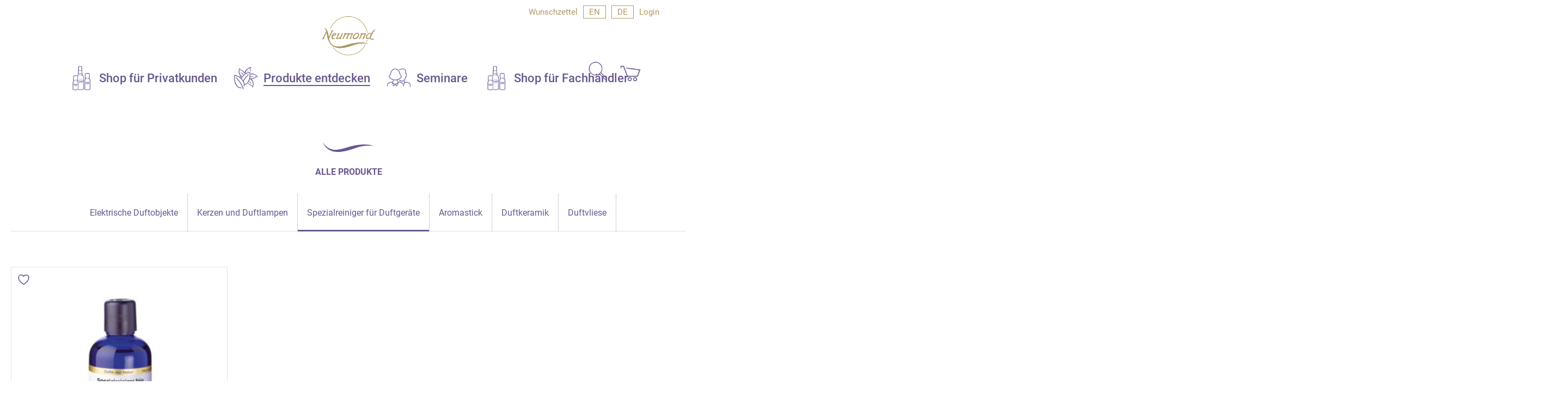

--- FILE ---
content_type: text/html; charset=UTF-8
request_url: https://www.neumond.de/produkte-entdecken/duftobjekte/?tab=Spezialreiniger%20f%C3%BCr%20Duftger%C3%A4te
body_size: 32815
content:
<!doctype html>
<html lang="de-DE-formal" class="no-js">
<head>
	<meta charset="UTF-8">
	<meta name="viewport" content="width=device-width, initial-scale=1, maximum-scale=1, user-scalable=0" />				<script>document.documentElement.className = document.documentElement.className + ' yes-js js_active js'</script>
			<meta name='robots' content='index, follow, max-image-preview:large, max-snippet:-1, max-video-preview:-1' />

	<!-- This site is optimized with the Yoast SEO plugin v26.8 - https://yoast.com/product/yoast-seo-wordpress/ -->
	<title>Duftobjekte - Neumond - Düfte der Natur</title>
	<meta name="description" content="Bei Neumond finden Sie für jede Gelegenheit das passende Duftobjekt. In der Funktion perfekt, ästhetisch ansprechend und sympathisch." />
	<link rel="canonical" href="https://www.neumond.de/produkte-entdecken/duftobjekte/" />
	<meta property="og:locale" content="de_DE" />
	<meta property="og:type" content="article" />
	<meta property="og:title" content="Duftobjekte - Neumond - Düfte der Natur" />
	<meta property="og:description" content="Bei Neumond finden Sie für jede Gelegenheit das passende Duftobjekt. In der Funktion perfekt, ästhetisch ansprechend und sympathisch." />
	<meta property="og:url" content="https://www.neumond.de/produkte-entdecken/duftobjekte/" />
	<meta property="og:site_name" content="Neumond - Düfte der Natur" />
	<meta property="article:modified_time" content="2023-08-01T08:47:32+00:00" />
	<meta name="twitter:card" content="summary_large_image" />
	<meta name="twitter:label1" content="Geschätzte Lesezeit" />
	<meta name="twitter:data1" content="3 Minuten" />
	<script type="application/ld+json" class="yoast-schema-graph">{"@context":"https://schema.org","@graph":[{"@type":"WebPage","@id":"https://www.neumond.de/produkte-entdecken/duftobjekte/","url":"https://www.neumond.de/produkte-entdecken/duftobjekte/","name":"Duftobjekte - Neumond - Düfte der Natur","isPartOf":{"@id":"https://www.neumond.de/#website"},"primaryImageOfPage":{"@id":"https://www.neumond.de/produkte-entdecken/duftobjekte/#primaryimage"},"image":{"@id":"https://www.neumond.de/produkte-entdecken/duftobjekte/#primaryimage"},"thumbnailUrl":"https://www.neumond.de/wp-content/uploads/icon-welle-blau.svg","datePublished":"2021-09-15T11:28:41+00:00","dateModified":"2023-08-01T08:47:32+00:00","description":"Bei Neumond finden Sie für jede Gelegenheit das passende Duftobjekt. In der Funktion perfekt, ästhetisch ansprechend und sympathisch.","breadcrumb":{"@id":"https://www.neumond.de/produkte-entdecken/duftobjekte/#breadcrumb"},"inLanguage":"de","potentialAction":[{"@type":"ReadAction","target":["https://www.neumond.de/produkte-entdecken/duftobjekte/"]}]},{"@type":"ImageObject","inLanguage":"de","@id":"https://www.neumond.de/produkte-entdecken/duftobjekte/#primaryimage","url":"https://www.neumond.de/wp-content/uploads/icon-welle-blau.svg","contentUrl":"https://www.neumond.de/wp-content/uploads/icon-welle-blau.svg"},{"@type":"BreadcrumbList","@id":"https://www.neumond.de/produkte-entdecken/duftobjekte/#breadcrumb","itemListElement":[{"@type":"ListItem","position":1,"name":"Startseite","item":"https://www.neumond.de/"},{"@type":"ListItem","position":2,"name":"Produkte entdecken","item":"https://www.neumond.de/produkte-entdecken/"},{"@type":"ListItem","position":3,"name":"Duftobjekte"}]},{"@type":"WebSite","@id":"https://www.neumond.de/#website","url":"https://www.neumond.de/","name":"Neumond - Düfte der Natur","description":"Die besten Düfte der Natur","publisher":{"@id":"https://www.neumond.de/#organization"},"potentialAction":[{"@type":"SearchAction","target":{"@type":"EntryPoint","urlTemplate":"https://www.neumond.de/?s={search_term_string}"},"query-input":{"@type":"PropertyValueSpecification","valueRequired":true,"valueName":"search_term_string"}}],"inLanguage":"de"},{"@type":"Organization","@id":"https://www.neumond.de/#organization","name":"Neumond - Düfte der Natur","url":"https://www.neumond.de/","logo":{"@type":"ImageObject","inLanguage":"de","@id":"https://www.neumond.de/#/schema/logo/image/","url":"https://www.neumond.de/wp-content/uploads/logo-neumond.png","contentUrl":"https://www.neumond.de/wp-content/uploads/logo-neumond.png","width":750,"height":541,"caption":"Neumond - Düfte der Natur"},"image":{"@id":"https://www.neumond.de/#/schema/logo/image/"}}]}</script>
	<!-- / Yoast SEO plugin. -->


<link rel="preload" href="https://www.neumond.de/wp-content/themes/salient/css/fonts/icomoon.woff?v=1.7" as="font" type="font/woff" crossorigin="anonymous"><style id='wp-img-auto-sizes-contain-inline-css'>
img:is([sizes=auto i],[sizes^="auto," i]){contain-intrinsic-size:3000px 1500px}
/*# sourceURL=wp-img-auto-sizes-contain-inline-css */
</style>
<link rel='stylesheet' id='wpmf-bakery-style-css' href='https://www.neumond.de/wp-content/plugins/wp-media-folder/assets/css/vc_style.css?ver=6.1.9' media='all' />
<link rel='stylesheet' id='wpmf-bakery-display-gallery-style-css' href='https://www.neumond.de/wp-content/plugins/wp-media-folder/assets/css/display-gallery/style-display-gallery.css?ver=6.1.9' media='all' />
<link rel='stylesheet' id='dashicons-css' href='https://www.neumond.de/wp-includes/css/dashicons.min.css?ver=6.9' media='all' />
<style id='dashicons-inline-css'>
[data-font="Dashicons"]:before {font-family: 'Dashicons' !important;content: attr(data-icon) !important;speak: none !important;font-weight: normal !important;font-variant: normal !important;text-transform: none !important;line-height: 1 !important;font-style: normal !important;-webkit-font-smoothing: antialiased !important;-moz-osx-font-smoothing: grayscale !important;}
/*# sourceURL=dashicons-inline-css */
</style>
<link rel='stylesheet' id='essgrid-blocks-editor-css-css' href='https://www.neumond.de/wp-content/plugins/essential-grid/admin/includes/builders/gutenberg/build/index.css?ver=1750834943' media='all' />
<link rel='stylesheet' id='wpmf-gallery-popup-style-css' href='https://www.neumond.de/wp-content/plugins/wp-media-folder/assets/css/display-gallery/magnific-popup.css?ver=0.9.9' media='all' />
<link rel='stylesheet' id='wpdm-fonticon-css' href='https://www.neumond.de/wp-content/plugins/download-manager/assets/wpdm-iconfont/css/wpdm-icons.css?ver=6.9' media='all' />
<link rel='stylesheet' id='wpdm-front-css' href='https://www.neumond.de/wp-content/plugins/download-manager/assets/css/front.min.css?ver=3.3.46' media='all' />
<link rel='stylesheet' id='wpdm-front-dark-css' href='https://www.neumond.de/wp-content/plugins/download-manager/assets/css/front-dark.min.css?ver=3.3.46' media='all' />
<link rel='stylesheet' id='woocommerce-layout-css' href='https://www.neumond.de/wp-content/plugins/woocommerce/assets/css/woocommerce-layout.css?ver=10.4.3' media='all' />
<link rel='stylesheet' id='woocommerce-smallscreen-css' href='https://www.neumond.de/wp-content/plugins/woocommerce/assets/css/woocommerce-smallscreen.css?ver=10.4.3' media='only screen and (max-width: 768px)' />
<link rel='stylesheet' id='woocommerce-general-css' href='https://www.neumond.de/wp-content/plugins/woocommerce/assets/css/woocommerce.css?ver=10.4.3' media='all' />
<style id='woocommerce-inline-inline-css'>
.woocommerce form .form-row .required { visibility: visible; }
/*# sourceURL=woocommerce-inline-inline-css */
</style>
<link rel='stylesheet' id='aws-pro-style-css' href='https://www.neumond.de/wp-content/plugins/advanced-woo-search-pro/assets/css/common.min.css?ver=pro3.46' media='all' />
<link rel='stylesheet' id='wpml-menu-item-0-css' href='https://www.neumond.de/wp-content/plugins/sitepress-multilingual-cms/templates/language-switchers/menu-item/style.min.css?ver=1' media='all' />
<style id='wpml-menu-item-0-inline-css'>
#menu-item-wpml-ls-94-en { border: 1px solid #ae9b64; margin-right:10px } #menu-item-wpml-ls-94-de { border: 1px solid #ae9b64; }
/*# sourceURL=wpml-menu-item-0-inline-css */
</style>
<link rel='stylesheet' id='wppopups-base-css' href='https://www.neumond.de/wp-content/plugins/wp-popups-lite/src/assets/css/wppopups-base.css?ver=2.2.0.3' media='all' />
<link rel='stylesheet' id='jquery-selectBox-css' href='https://www.neumond.de/wp-content/plugins/yith-woocommerce-wishlist/assets/css/jquery.selectBox.css?ver=1.2.0' media='all' />
<link rel='stylesheet' id='woocommerce_prettyPhoto_css-css' href='//www.neumond.de/wp-content/plugins/woocommerce/assets/css/prettyPhoto.css?ver=3.1.6' media='all' />
<link rel='stylesheet' id='yith-wcwl-main-css' href='https://www.neumond.de/wp-content/plugins/yith-woocommerce-wishlist/assets/css/style.css?ver=4.11.0' media='all' />
<style id='yith-wcwl-main-inline-css'>
 :root { --add-to-wishlist-icon-color: rgb(104,89,143); --added-to-wishlist-icon-color: rgb(104,89,143); --color-add-to-wishlist-background: #333333; --color-add-to-wishlist-text: #FFFFFF; --color-add-to-wishlist-border: #333333; --color-add-to-wishlist-background-hover: #333333; --color-add-to-wishlist-text-hover: #FFFFFF; --color-add-to-wishlist-border-hover: #333333; --rounded-corners-radius: 16px; --color-add-to-cart-background: #333333; --color-add-to-cart-text: #FFFFFF; --color-add-to-cart-border: #333333; --color-add-to-cart-background-hover: #4F4F4F; --color-add-to-cart-text-hover: #FFFFFF; --color-add-to-cart-border-hover: #4F4F4F; --add-to-cart-rounded-corners-radius: 16px; --color-button-style-1-background: #333333; --color-button-style-1-text: #FFFFFF; --color-button-style-1-border: #333333; --color-button-style-1-background-hover: #4F4F4F; --color-button-style-1-text-hover: #FFFFFF; --color-button-style-1-border-hover: #4F4F4F; --color-button-style-2-background: #333333; --color-button-style-2-text: #FFFFFF; --color-button-style-2-border: #333333; --color-button-style-2-background-hover: #4F4F4F; --color-button-style-2-text-hover: #FFFFFF; --color-button-style-2-border-hover: #4F4F4F; --color-wishlist-table-background: #FFFFFF; --color-wishlist-table-text: #6d6c6c; --color-wishlist-table-border: #FFFFFF; --color-headers-background: #F4F4F4; --color-share-button-color: rgb(255,255,255); --color-share-button-color-hover: rgb(255,255,255); --color-fb-button-background: rgb(104,89,143); --color-fb-button-background-hover: rgb(174,154,103); --color-tw-button-background: rgb(104,89,143); --color-tw-button-background-hover: rgb(174,154,103); --color-pr-button-background: rgb(104,89,143); --color-pr-button-background-hover: rgb(174,154,103); --color-em-button-background: rgb(104,89,143); --color-em-button-background-hover: rgb(174,154,103); --color-wa-button-background: rgb(104,89,143); --color-wa-button-background-hover: rgb(174,154,103); --feedback-duration: 3s }  .feedback {
font-weight:bold
}
.yith-wcwl-share li a {
    min-width: 50px !important;
    min-height: 50px !important;
    border-radius: unset;
}
.yith-wcwl-share li a svg{
  width: 25px;
   height: 25px;
}
.copy-target {font-size:14px  !important;}
.yith_wcwl_wishlist_footer .yith-wcwl-share {
    text-align: center !important;
}
.yith_wcwl_wishlist_footer {
    text-align: center !important;
    left: 50%;
    margin-left: -280px;
    position: relative;
}
small {font-size:14px  !important;}
.copy-trigger {font-weight:bold !important;}
.yith-wcwl-icon {font-size:20px  !important;}

.wishlist_table thead {
 display: none;
}
.wishlist-title-container .edit-title-buttons .hide-title-form{
  color: #68598f  !important;
  background: unset  !important;
  border-color: unset  !important;
}
  
 :root { --add-to-wishlist-icon-color: rgb(104,89,143); --added-to-wishlist-icon-color: rgb(104,89,143); --color-add-to-wishlist-background: #333333; --color-add-to-wishlist-text: #FFFFFF; --color-add-to-wishlist-border: #333333; --color-add-to-wishlist-background-hover: #333333; --color-add-to-wishlist-text-hover: #FFFFFF; --color-add-to-wishlist-border-hover: #333333; --rounded-corners-radius: 16px; --color-add-to-cart-background: #333333; --color-add-to-cart-text: #FFFFFF; --color-add-to-cart-border: #333333; --color-add-to-cart-background-hover: #4F4F4F; --color-add-to-cart-text-hover: #FFFFFF; --color-add-to-cart-border-hover: #4F4F4F; --add-to-cart-rounded-corners-radius: 16px; --color-button-style-1-background: #333333; --color-button-style-1-text: #FFFFFF; --color-button-style-1-border: #333333; --color-button-style-1-background-hover: #4F4F4F; --color-button-style-1-text-hover: #FFFFFF; --color-button-style-1-border-hover: #4F4F4F; --color-button-style-2-background: #333333; --color-button-style-2-text: #FFFFFF; --color-button-style-2-border: #333333; --color-button-style-2-background-hover: #4F4F4F; --color-button-style-2-text-hover: #FFFFFF; --color-button-style-2-border-hover: #4F4F4F; --color-wishlist-table-background: #FFFFFF; --color-wishlist-table-text: #6d6c6c; --color-wishlist-table-border: #FFFFFF; --color-headers-background: #F4F4F4; --color-share-button-color: rgb(255,255,255); --color-share-button-color-hover: rgb(255,255,255); --color-fb-button-background: rgb(104,89,143); --color-fb-button-background-hover: rgb(174,154,103); --color-tw-button-background: rgb(104,89,143); --color-tw-button-background-hover: rgb(174,154,103); --color-pr-button-background: rgb(104,89,143); --color-pr-button-background-hover: rgb(174,154,103); --color-em-button-background: rgb(104,89,143); --color-em-button-background-hover: rgb(174,154,103); --color-wa-button-background: rgb(104,89,143); --color-wa-button-background-hover: rgb(174,154,103); --feedback-duration: 3s }  .feedback {
font-weight:bold
}
.yith-wcwl-share li a {
    min-width: 50px !important;
    min-height: 50px !important;
    border-radius: unset;
}
.yith-wcwl-share li a svg{
  width: 25px;
   height: 25px;
}
.copy-target {font-size:14px  !important;}
.yith_wcwl_wishlist_footer .yith-wcwl-share {
    text-align: center !important;
}
.yith_wcwl_wishlist_footer {
    text-align: center !important;
    left: 50%;
    margin-left: -280px;
    position: relative;
}
small {font-size:14px  !important;}
.copy-trigger {font-weight:bold !important;}
.yith-wcwl-icon {font-size:20px  !important;}

.wishlist_table thead {
 display: none;
}
.wishlist-title-container .edit-title-buttons .hide-title-form{
  color: #68598f  !important;
  background: unset  !important;
  border-color: unset  !important;
}
  
/*# sourceURL=yith-wcwl-main-inline-css */
</style>
<link rel='stylesheet' id='mccom-fonts-css' href='https://www.neumond.de/wp-content/themes/salient-child/fonts.css?ver=6.9' media='all' />
<link rel='stylesheet' id='font-awesome-css' href='https://www.neumond.de/wp-content/themes/salient/css/font-awesome.min.css?ver=4.7.1' media='all' />
<style id='font-awesome-inline-css'>
[data-font="FontAwesome"]:before {font-family: 'FontAwesome' !important;content: attr(data-icon) !important;speak: none !important;font-weight: normal !important;font-variant: normal !important;text-transform: none !important;line-height: 1 !important;font-style: normal !important;-webkit-font-smoothing: antialiased !important;-moz-osx-font-smoothing: grayscale !important;}
/*# sourceURL=font-awesome-inline-css */
</style>
<link rel='stylesheet' id='salient-grid-system-css' href='https://www.neumond.de/wp-content/themes/salient/css/build/grid-system.css?ver=18.0.2' media='all' />
<link rel='stylesheet' id='main-styles-css' href='https://www.neumond.de/wp-content/themes/salient/css/build/style.css?ver=18.0.2' media='all' />
<style id='main-styles-inline-css'>
html body[data-header-resize="1"] .container-wrap,
			html body[data-header-format="left-header"][data-header-resize="0"] .container-wrap,
			html body[data-header-resize="0"] .container-wrap,
			body[data-header-format="left-header"][data-header-resize="0"] .container-wrap {
				padding-top: 0;
			}
			.main-content > .row > #breadcrumbs.yoast {
				padding: 20px 0;
			}
/*# sourceURL=main-styles-inline-css */
</style>
<link rel='stylesheet' id='nectar-header-layout-centered-menu-under-logo-css' href='https://www.neumond.de/wp-content/themes/salient/css/build/header/header-layout-centered-menu-under-logo.css?ver=18.0.2' media='all' />
<link rel='stylesheet' id='nectar-header-megamenu-css' href='https://www.neumond.de/wp-content/themes/salient/css/build/header/header-megamenu.css?ver=18.0.2' media='all' />
<link rel='stylesheet' id='nectar-header-secondary-nav-css' href='https://www.neumond.de/wp-content/themes/salient/css/build/header/header-secondary-nav.css?ver=18.0.2' media='all' />
<link rel='stylesheet' id='nectar-element-tabbed-section-css' href='https://www.neumond.de/wp-content/themes/salient/css/build/elements/element-tabbed-section.css?ver=18.0.2' media='all' />
<link rel='stylesheet' id='nectar-element-wpb-column-border-css' href='https://www.neumond.de/wp-content/themes/salient/css/build/elements/element-wpb-column-border.css?ver=18.0.2' media='all' />
<link rel='stylesheet' id='responsive-css' href='https://www.neumond.de/wp-content/themes/salient/css/build/responsive.css?ver=18.0.2' media='all' />
<link rel='stylesheet' id='nectar-product-style-minimal-css' href='https://www.neumond.de/wp-content/themes/salient/css/build/third-party/woocommerce/product-style-minimal.css?ver=18.0.2' media='all' />
<link rel='stylesheet' id='woocommerce-css' href='https://www.neumond.de/wp-content/themes/salient/css/build/woocommerce.css?ver=18.0.2' media='all' />
<link rel='stylesheet' id='nectar-flickity-css' href='https://www.neumond.de/wp-content/themes/salient/css/build/plugins/flickity.css?ver=18.0.2' media='all' />
<link rel='stylesheet' id='skin-material-css' href='https://www.neumond.de/wp-content/themes/salient/css/build/skin-material.css?ver=18.0.2' media='all' />
<style id='salient-wp-menu-dynamic-fallback-inline-css'>
#header-outer .nectar-ext-menu-item .image-layer-outer,#header-outer .nectar-ext-menu-item .image-layer,#header-outer .nectar-ext-menu-item .color-overlay,#slide-out-widget-area .nectar-ext-menu-item .image-layer-outer,#slide-out-widget-area .nectar-ext-menu-item .color-overlay,#slide-out-widget-area .nectar-ext-menu-item .image-layer{position:absolute;top:0;left:0;width:100%;height:100%;overflow:hidden;}.nectar-ext-menu-item .inner-content{position:relative;z-index:10;width:100%;}.nectar-ext-menu-item .image-layer{background-size:cover;background-position:center;transition:opacity 0.25s ease 0.1s;}.nectar-ext-menu-item .image-layer video{object-fit:cover;width:100%;height:100%;}#header-outer nav .nectar-ext-menu-item .image-layer:not(.loaded){background-image:none!important;}#header-outer nav .nectar-ext-menu-item .image-layer{opacity:0;}#header-outer nav .nectar-ext-menu-item .image-layer.loaded{opacity:1;}.nectar-ext-menu-item span[class*="inherit-h"] + .menu-item-desc{margin-top:0.4rem;}#mobile-menu .nectar-ext-menu-item .title,#slide-out-widget-area .nectar-ext-menu-item .title,.nectar-ext-menu-item .menu-title-text,.nectar-ext-menu-item .menu-item-desc{position:relative;}.nectar-ext-menu-item .menu-item-desc{display:block;line-height:1.4em;}body #slide-out-widget-area .nectar-ext-menu-item .menu-item-desc{line-height:1.4em;}#mobile-menu .nectar-ext-menu-item .title,#slide-out-widget-area .nectar-ext-menu-item:not(.style-img-above-text) .title,.nectar-ext-menu-item:not(.style-img-above-text) .menu-title-text,.nectar-ext-menu-item:not(.style-img-above-text) .menu-item-desc,.nectar-ext-menu-item:not(.style-img-above-text) i:before,.nectar-ext-menu-item:not(.style-img-above-text) .svg-icon{color:#fff;}#mobile-menu .nectar-ext-menu-item.style-img-above-text .title{color:inherit;}.sf-menu li ul li a .nectar-ext-menu-item .menu-title-text:after{display:none;}.menu-item .widget-area-active[data-margin="default"] > div:not(:last-child){margin-bottom:20px;}.nectar-ext-menu-item__button{display:inline-block;padding-top:2em;}#header-outer nav li:not([class*="current"]) > a .nectar-ext-menu-item .inner-content.has-button .title .menu-title-text{background-image:none;}.nectar-ext-menu-item__button .nectar-cta:not([data-color="transparent"]){margin-top:.8em;margin-bottom:.8em;}.nectar-ext-menu-item .color-overlay{transition:opacity 0.5s cubic-bezier(.15,.75,.5,1);}.nectar-ext-menu-item:hover .hover-zoom-in-slow .image-layer{transform:scale(1.15);transition:transform 4s cubic-bezier(0.1,0.2,.7,1);}.nectar-ext-menu-item:hover .hover-zoom-in-slow .color-overlay{transition:opacity 1.5s cubic-bezier(.15,.75,.5,1);}.nectar-ext-menu-item .hover-zoom-in-slow .image-layer{transition:transform 0.5s cubic-bezier(.15,.75,.5,1);}.nectar-ext-menu-item .hover-zoom-in-slow .color-overlay{transition:opacity 0.5s cubic-bezier(.15,.75,.5,1);}.nectar-ext-menu-item:hover .hover-zoom-in .image-layer{transform:scale(1.12);}.nectar-ext-menu-item .hover-zoom-in .image-layer{transition:transform 0.5s cubic-bezier(.15,.75,.5,1);}.nectar-ext-menu-item{display:flex;text-align:left;}.rtl .nectar-ext-menu-item{text-align:right;}#header-outer .nectar-ext-menu-item.style-img-above-text .image-layer-outer,#slide-out-widget-area .nectar-ext-menu-item.style-img-above-text .image-layer-outer{position:relative;}#header-outer .nectar-ext-menu-item.style-img-above-text,#slide-out-widget-area .nectar-ext-menu-item.style-img-above-text{flex-direction:column;}#header-outer header li.menu-item-1515 > a .nectar-menu-icon,#slide-out-widget-area li.menu-item-1515 > a .nectar-menu-icon{font-size:45px;line-height:1;}#header-outer header li.menu-item-1515 > a .nectar-menu-icon.svg-icon svg,#slide-out-widget-area li.menu-item-1515 > a .nectar-menu-icon.svg-icon svg{height:45px;width:45px;}#header-outer header li.menu-item-1515 > a .nectar-menu-icon-img,#header-outer #header-secondary-outer li.menu-item-1515 > a .nectar-menu-icon-img,#slide-out-widget-area li.menu-item-1515 > a .nectar-menu-icon-img{width:45px;}#header-outer header li.menu-item-1516 > a .nectar-menu-icon,#slide-out-widget-area li.menu-item-1516 > a .nectar-menu-icon{font-size:45px;line-height:1;}#header-outer header li.menu-item-1516 > a .nectar-menu-icon.svg-icon svg,#slide-out-widget-area li.menu-item-1516 > a .nectar-menu-icon.svg-icon svg{height:45px;width:45px;}#header-outer header li.menu-item-1516 > a .nectar-menu-icon-img,#header-outer #header-secondary-outer li.menu-item-1516 > a .nectar-menu-icon-img,#slide-out-widget-area li.menu-item-1516 > a .nectar-menu-icon-img{width:45px;}#header-outer nav >ul >.megamenu.nectar-megamenu-menu-item.menu-item-1516 >.sub-menu{padding:20px;}#header-outer li.menu-item-1519 > a .nectar-menu-label{color:#999999;}#header-outer li.menu-item-1519 > a .nectar-menu-label:before{background-color:#999999;}#header-outer nav li.menu-item-1519 > a{margin-bottom:15px;}#header-outer li.menu-item-1519 > a .menu-title-text,li.menu-item-1519 > a i:before,li.menu-item-1519 > a .nectar-ext-menu-item:not(.style-img-above-text) .menu-title-text,li.menu-item-1519 > a .nectar-ext-menu-item i:before,li.menu-item-1519 > a .nectar-ext-menu-item .svg-icon{color:#68598f;}#slide-out-widget-area li.menu-item-1519 > a .nectar-ext-menu-item:not(.style-img-above-text) .title{color:#68598f;}#header-outer li.menu-item-1519 > a:hover .menu-title-text,li.menu-item-1519 > a:hover .nectar-ext-menu-item:not(.style-img-above-text) .menu-title-text,#menu-item-1519 > a:hover i:before,#menu-item-1519 > a:hover .svg-icon{color:#ae9a67;}#header-outer li.menu-item-1519 > a .menu-item-desc,li.menu-item-1519 > a .nectar-ext-menu-item:not(.style-img-above-text) .menu-item-desc{color:#ffffff;}body #header-outer #top nav .sf-menu ul li.menu-item-1519 > a .item_desc,body #header-outer #top nav .sf-menu ul li.menu-item-1519:hover > a .item_desc{color:#ffffff!important;}#header-outer li.menu-item-1520 > a .nectar-menu-label{color:#999999;}#header-outer li.menu-item-1520 > a .nectar-menu-label:before{background-color:#999999;}#header-outer nav li.menu-item-1520 > a{margin-bottom:15px;}#header-outer li.menu-item-1520 > a .menu-title-text,li.menu-item-1520 > a i:before,li.menu-item-1520 > a .nectar-ext-menu-item:not(.style-img-above-text) .menu-title-text,li.menu-item-1520 > a .nectar-ext-menu-item i:before,li.menu-item-1520 > a .nectar-ext-menu-item .svg-icon{color:#68598f;}#slide-out-widget-area li.menu-item-1520 > a .nectar-ext-menu-item:not(.style-img-above-text) .title{color:#68598f;}#header-outer li.menu-item-1520 > a:hover .menu-title-text,li.menu-item-1520 > a:hover .nectar-ext-menu-item:not(.style-img-above-text) .menu-title-text,#menu-item-1520 > a:hover i:before,#menu-item-1520 > a:hover .svg-icon{color:#ae9a67;}#header-outer li.menu-item-1520 > a .menu-item-desc,li.menu-item-1520 > a .nectar-ext-menu-item:not(.style-img-above-text) .menu-item-desc{color:#ffffff;}body #header-outer #top nav .sf-menu ul li.menu-item-1520 > a .item_desc,body #header-outer #top nav .sf-menu ul li.menu-item-1520:hover > a .item_desc{color:#ffffff!important;}#header-outer li.menu-item-1521 > a .nectar-menu-label{color:#999999;}#header-outer li.menu-item-1521 > a .nectar-menu-label:before{background-color:#999999;}#header-outer li.menu-item-1521 > a .menu-title-text,li.menu-item-1521 > a i:before,li.menu-item-1521 > a .nectar-ext-menu-item:not(.style-img-above-text) .menu-title-text,li.menu-item-1521 > a .nectar-ext-menu-item i:before,li.menu-item-1521 > a .nectar-ext-menu-item .svg-icon{color:#68598f;}#slide-out-widget-area li.menu-item-1521 > a .nectar-ext-menu-item:not(.style-img-above-text) .title{color:#68598f;}#header-outer li.menu-item-1521 > a:hover .menu-title-text,li.menu-item-1521 > a:hover .nectar-ext-menu-item:not(.style-img-above-text) .menu-title-text,#menu-item-1521 > a:hover i:before,#menu-item-1521 > a:hover .svg-icon{color:#ae9a67;}#header-outer li.menu-item-1521 > a .menu-item-desc,li.menu-item-1521 > a .nectar-ext-menu-item:not(.style-img-above-text) .menu-item-desc{color:#ffffff;}body #header-outer #top nav .sf-menu ul li.menu-item-1521 > a .item_desc,body #header-outer #top nav .sf-menu ul li.menu-item-1521:hover > a .item_desc{color:#ffffff!important;}#header-outer li.menu-item-1554 > a .nectar-menu-label{color:#999999;}#header-outer li.menu-item-1554 > a .nectar-menu-label:before{background-color:#999999;}#header-outer li.menu-item-1554 > a .menu-title-text,li.menu-item-1554 > a i:before,li.menu-item-1554 > a .nectar-ext-menu-item:not(.style-img-above-text) .menu-title-text,li.menu-item-1554 > a .nectar-ext-menu-item i:before,li.menu-item-1554 > a .nectar-ext-menu-item .svg-icon{color:#ae9a67;}#slide-out-widget-area li.menu-item-1554 > a .nectar-ext-menu-item:not(.style-img-above-text) .title{color:#ae9a67;}#header-outer li.menu-item-1554 > a:hover .menu-title-text,li.menu-item-1554 > a:hover .nectar-ext-menu-item:not(.style-img-above-text) .menu-title-text,#menu-item-1554 > a:hover i:before,#menu-item-1554 > a:hover .svg-icon{color:#68598f;}#header-outer li.menu-item-1554 > a .menu-item-desc,li.menu-item-1554 > a .nectar-ext-menu-item:not(.style-img-above-text) .menu-item-desc{color:#ffffff;}body #header-outer #top nav .sf-menu ul li.menu-item-1554 > a .item_desc,body #header-outer #top nav .sf-menu ul li.menu-item-1554:hover > a .item_desc{color:#ffffff!important;}#header-outer li.menu-item-1522 > a .nectar-menu-label{color:#999999;}#header-outer li.menu-item-1522 > a .nectar-menu-label:before{background-color:#999999;}#header-outer li.menu-item-1522 > a .menu-title-text,li.menu-item-1522 > a i:before,li.menu-item-1522 > a .nectar-ext-menu-item:not(.style-img-above-text) .menu-title-text,li.menu-item-1522 > a .nectar-ext-menu-item i:before,li.menu-item-1522 > a .nectar-ext-menu-item .svg-icon{color:#68598f;}#slide-out-widget-area li.menu-item-1522 > a .nectar-ext-menu-item:not(.style-img-above-text) .title{color:#68598f;}#header-outer li.menu-item-1522 > a:hover .menu-title-text,li.menu-item-1522 > a:hover .nectar-ext-menu-item:not(.style-img-above-text) .menu-title-text,#menu-item-1522 > a:hover i:before,#menu-item-1522 > a:hover .svg-icon{color:#ae9a67;}#header-outer li.menu-item-1522 > a .menu-item-desc,li.menu-item-1522 > a .nectar-ext-menu-item:not(.style-img-above-text) .menu-item-desc{color:#ffffff;}body #header-outer #top nav .sf-menu ul li.menu-item-1522 > a .item_desc,body #header-outer #top nav .sf-menu ul li.menu-item-1522:hover > a .item_desc{color:#ffffff!important;}#header-outer li.menu-item-1529 > a .nectar-menu-label{color:#999999;}#header-outer li.menu-item-1529 > a .nectar-menu-label:before{background-color:#999999;}#header-outer li.menu-item-1529 > a .menu-title-text,li.menu-item-1529 > a i:before,li.menu-item-1529 > a .nectar-ext-menu-item:not(.style-img-above-text) .menu-title-text,li.menu-item-1529 > a .nectar-ext-menu-item i:before,li.menu-item-1529 > a .nectar-ext-menu-item .svg-icon{color:#68598f;}#slide-out-widget-area li.menu-item-1529 > a .nectar-ext-menu-item:not(.style-img-above-text) .title{color:#68598f;}#header-outer li.menu-item-1529 > a:hover .menu-title-text,li.menu-item-1529 > a:hover .nectar-ext-menu-item:not(.style-img-above-text) .menu-title-text,#menu-item-1529 > a:hover i:before,#menu-item-1529 > a:hover .svg-icon{color:#ae9a67;}#header-outer li.menu-item-1529 > a .menu-item-desc,li.menu-item-1529 > a .nectar-ext-menu-item:not(.style-img-above-text) .menu-item-desc{color:#ffffff;}body #header-outer #top nav .sf-menu ul li.menu-item-1529 > a .item_desc,body #header-outer #top nav .sf-menu ul li.menu-item-1529:hover > a .item_desc{color:#ffffff!important;}#header-outer li.menu-item-55699 > a .nectar-menu-label{color:#999999;}#header-outer li.menu-item-55699 > a .nectar-menu-label:before{background-color:#999999;}#header-outer nav li.menu-item-55699 > a{margin-bottom:20px;}#header-outer li.menu-item-55699 > a .menu-title-text,li.menu-item-55699 > a i:before,li.menu-item-55699 > a .nectar-ext-menu-item:not(.style-img-above-text) .menu-title-text,li.menu-item-55699 > a .nectar-ext-menu-item i:before,li.menu-item-55699 > a .nectar-ext-menu-item .svg-icon{color:#68598f;}#slide-out-widget-area li.menu-item-55699 > a .nectar-ext-menu-item:not(.style-img-above-text) .title{color:#68598f;}#header-outer li.menu-item-55699 > a:hover .menu-title-text,li.menu-item-55699 > a:hover .nectar-ext-menu-item:not(.style-img-above-text) .menu-title-text,#menu-item-55699 > a:hover i:before,#menu-item-55699 > a:hover .svg-icon{color:#ae9a67;}#header-outer li.menu-item-55699 > a .menu-item-desc,li.menu-item-55699 > a .nectar-ext-menu-item:not(.style-img-above-text) .menu-item-desc{color:#ffffff;}body #header-outer #top nav .sf-menu ul li.menu-item-55699 > a .item_desc,body #header-outer #top nav .sf-menu ul li.menu-item-55699:hover > a .item_desc{color:#ffffff!important;}#header-outer li.menu-item-1536 > a .nectar-menu-label{color:#999999;}#header-outer li.menu-item-1536 > a .nectar-menu-label:before{background-color:#999999;}#header-outer li.menu-item-1536 > a .menu-title-text,li.menu-item-1536 > a i:before,li.menu-item-1536 > a .nectar-ext-menu-item:not(.style-img-above-text) .menu-title-text,li.menu-item-1536 > a .nectar-ext-menu-item i:before,li.menu-item-1536 > a .nectar-ext-menu-item .svg-icon{color:#68598f;}#slide-out-widget-area li.menu-item-1536 > a .nectar-ext-menu-item:not(.style-img-above-text) .title{color:#68598f;}#header-outer li.menu-item-1536 > a:hover .menu-title-text,li.menu-item-1536 > a:hover .nectar-ext-menu-item:not(.style-img-above-text) .menu-title-text,#menu-item-1536 > a:hover i:before,#menu-item-1536 > a:hover .svg-icon{color:#ae9a67;}#header-outer li.menu-item-1536 > a .menu-item-desc,li.menu-item-1536 > a .nectar-ext-menu-item:not(.style-img-above-text) .menu-item-desc{color:#ffffff;}body #header-outer #top nav .sf-menu ul li.menu-item-1536 > a .item_desc,body #header-outer #top nav .sf-menu ul li.menu-item-1536:hover > a .item_desc{color:#ffffff!important;}#header-outer li.menu-item-1538 > a .nectar-menu-label{color:#999999;}#header-outer li.menu-item-1538 > a .nectar-menu-label:before{background-color:#999999;}#header-outer li.menu-item-1538 > a .menu-title-text,li.menu-item-1538 > a i:before,li.menu-item-1538 > a .nectar-ext-menu-item:not(.style-img-above-text) .menu-title-text,li.menu-item-1538 > a .nectar-ext-menu-item i:before,li.menu-item-1538 > a .nectar-ext-menu-item .svg-icon{color:#68598f;}#slide-out-widget-area li.menu-item-1538 > a .nectar-ext-menu-item:not(.style-img-above-text) .title{color:#68598f;}#header-outer li.menu-item-1538 > a:hover .menu-title-text,li.menu-item-1538 > a:hover .nectar-ext-menu-item:not(.style-img-above-text) .menu-title-text,#menu-item-1538 > a:hover i:before,#menu-item-1538 > a:hover .svg-icon{color:#ae9a67;}#header-outer li.menu-item-1538 > a .menu-item-desc,li.menu-item-1538 > a .nectar-ext-menu-item:not(.style-img-above-text) .menu-item-desc{color:#ffffff;}body #header-outer #top nav .sf-menu ul li.menu-item-1538 > a .item_desc,body #header-outer #top nav .sf-menu ul li.menu-item-1538:hover > a .item_desc{color:#ffffff!important;}#header-outer header li.menu-item-1517 > a .nectar-menu-icon,#slide-out-widget-area li.menu-item-1517 > a .nectar-menu-icon{font-size:45px;line-height:1;}#header-outer header li.menu-item-1517 > a .nectar-menu-icon.svg-icon svg,#slide-out-widget-area li.menu-item-1517 > a .nectar-menu-icon.svg-icon svg{height:45px;width:45px;}#header-outer header li.menu-item-1517 > a .nectar-menu-icon-img,#header-outer #header-secondary-outer li.menu-item-1517 > a .nectar-menu-icon-img,#slide-out-widget-area li.menu-item-1517 > a .nectar-menu-icon-img{width:45px;}#header-outer header li.menu-item-54438 > a .nectar-menu-icon,#slide-out-widget-area li.menu-item-54438 > a .nectar-menu-icon{font-size:45px;line-height:1;}#header-outer header li.menu-item-54438 > a .nectar-menu-icon.svg-icon svg,#slide-out-widget-area li.menu-item-54438 > a .nectar-menu-icon.svg-icon svg{height:45px;width:45px;}#header-outer header li.menu-item-54438 > a .nectar-menu-icon-img,#header-outer #header-secondary-outer li.menu-item-54438 > a .nectar-menu-icon-img,#slide-out-widget-area li.menu-item-54438 > a .nectar-menu-icon-img{width:45px;}#header-outer header li.menu-item-2959 > a .nectar-menu-icon,#slide-out-widget-area li.menu-item-2959 > a .nectar-menu-icon{font-size:50px;line-height:1;}#header-outer header li.menu-item-2959 > a .nectar-menu-icon.svg-icon svg,#slide-out-widget-area li.menu-item-2959 > a .nectar-menu-icon.svg-icon svg{height:50px;width:50px;}#header-outer header li.menu-item-2959 > a .nectar-menu-icon-img,#header-outer #header-secondary-outer li.menu-item-2959 > a .nectar-menu-icon-img,#slide-out-widget-area li.menu-item-2959 > a .nectar-menu-icon-img{width:50px;}#header-outer header li.menu-item-2960 > a .nectar-menu-icon,#slide-out-widget-area li.menu-item-2960 > a .nectar-menu-icon{font-size:50px;line-height:1;}#header-outer header li.menu-item-2960 > a .nectar-menu-icon.svg-icon svg,#slide-out-widget-area li.menu-item-2960 > a .nectar-menu-icon.svg-icon svg{height:50px;width:50px;}#header-outer header li.menu-item-2960 > a .nectar-menu-icon-img,#header-outer #header-secondary-outer li.menu-item-2960 > a .nectar-menu-icon-img,#slide-out-widget-area li.menu-item-2960 > a .nectar-menu-icon-img{width:50px;}#header-outer header li.menu-item-2961 > a .nectar-menu-icon,#slide-out-widget-area li.menu-item-2961 > a .nectar-menu-icon{font-size:50px;line-height:1;}#header-outer header li.menu-item-2961 > a .nectar-menu-icon.svg-icon svg,#slide-out-widget-area li.menu-item-2961 > a .nectar-menu-icon.svg-icon svg{height:50px;width:50px;}#header-outer header li.menu-item-2961 > a .nectar-menu-icon-img,#header-outer #header-secondary-outer li.menu-item-2961 > a .nectar-menu-icon-img,#slide-out-widget-area li.menu-item-2961 > a .nectar-menu-icon-img{width:50px;}#header-outer header li.menu-item-54300 > a .nectar-menu-icon,#slide-out-widget-area li.menu-item-54300 > a .nectar-menu-icon{font-size:50px;line-height:1;}#header-outer header li.menu-item-54300 > a .nectar-menu-icon.svg-icon svg,#slide-out-widget-area li.menu-item-54300 > a .nectar-menu-icon.svg-icon svg{height:50px;width:50px;}#header-outer header li.menu-item-54300 > a .nectar-menu-icon-img,#header-outer #header-secondary-outer li.menu-item-54300 > a .nectar-menu-icon-img,#slide-out-widget-area li.menu-item-54300 > a .nectar-menu-icon-img{width:50px;}#header-outer header li.menu-item-3131 > a .nectar-menu-icon,#slide-out-widget-area li.menu-item-3131 > a .nectar-menu-icon{font-size:50px;line-height:1;}#header-outer header li.menu-item-3131 > a .nectar-menu-icon.svg-icon svg,#slide-out-widget-area li.menu-item-3131 > a .nectar-menu-icon.svg-icon svg{height:50px;width:50px;}#header-outer header li.menu-item-3131 > a .nectar-menu-icon-img,#header-outer #header-secondary-outer li.menu-item-3131 > a .nectar-menu-icon-img,#slide-out-widget-area li.menu-item-3131 > a .nectar-menu-icon-img{width:50px;}
/*# sourceURL=salient-wp-menu-dynamic-fallback-inline-css */
</style>
<link rel='stylesheet' id='borlabs-cookie-custom-css' href='https://www.neumond.de/wp-content/cache/borlabs-cookie/1/borlabs-cookie-1-de.css?ver=3.3.23-148' media='all' />
<link rel='stylesheet' id='js_composer_front-css' href='https://www.neumond.de/wp-content/themes/salient/css/build/plugins/js_composer.css?ver=18.0.2' media='all' />
<link rel='stylesheet' id='woocommerce-gzd-layout-css' href='https://www.neumond.de/wp-content/plugins/woocommerce-germanized/build/static/layout-styles.css?ver=3.20.5' media='all' />
<style id='woocommerce-gzd-layout-inline-css'>
.woocommerce-checkout .shop_table { background-color: #eeeeee; } .product p.deposit-packaging-type { font-size: 1.25em !important; } p.woocommerce-shipping-destination { display: none; }
                .wc-gzd-nutri-score-value-a {
                    background: url(https://www.neumond.de/wp-content/plugins/woocommerce-germanized/assets/images/nutri-score-a.svg) no-repeat;
                }
                .wc-gzd-nutri-score-value-b {
                    background: url(https://www.neumond.de/wp-content/plugins/woocommerce-germanized/assets/images/nutri-score-b.svg) no-repeat;
                }
                .wc-gzd-nutri-score-value-c {
                    background: url(https://www.neumond.de/wp-content/plugins/woocommerce-germanized/assets/images/nutri-score-c.svg) no-repeat;
                }
                .wc-gzd-nutri-score-value-d {
                    background: url(https://www.neumond.de/wp-content/plugins/woocommerce-germanized/assets/images/nutri-score-d.svg) no-repeat;
                }
                .wc-gzd-nutri-score-value-e {
                    background: url(https://www.neumond.de/wp-content/plugins/woocommerce-germanized/assets/images/nutri-score-e.svg) no-repeat;
                }
            
/*# sourceURL=woocommerce-gzd-layout-inline-css */
</style>
<link rel='stylesheet' id='dynamic-css-css' href='https://www.neumond.de/wp-content/uploads/salient/salient-dynamic-styles.css?ver=439' media='all' />
<style id='dynamic-css-inline-css'>
:root{--nectar-body-border-size:20px;}@media only screen and (min-width:1000px){.page-submenu > .full-width-section,.page-submenu .full-width-content,.full-width-content.blog-fullwidth-wrap,.wpb_row.full-width-content,body .full-width-section .row-bg-wrap,body .full-width-section > .nectar-shape-divider-wrap,body .full-width-section > .video-color-overlay,body[data-aie="zoom-out"] .first-section .row-bg-wrap,body[data-aie="long-zoom-out"] .first-section .row-bg-wrap,body[data-aie="zoom-out"] .top-level.full-width-section .row-bg-wrap,body[data-aie="long-zoom-out"] .top-level.full-width-section .row-bg-wrap,body .full-width-section.parallax_section .row-bg-wrap{margin-left:calc(-50vw + calc( var( --nectar-body-border-size ) * 2 ));margin-left:calc(-50vw + var(--scroll-bar-w)/2 + calc( var( --nectar-body-border-size ) * 2 ));left:calc(50% - var(--nectar-body-border-size));width:calc(100vw - calc( var( --nectar-body-border-size ) * 2 ));width:calc(100vw - var(--scroll-bar-w) - calc( var( --nectar-body-border-size ) * 2 ));}.container-wrap{padding-right:var( --nectar-body-border-size );padding-left:var( --nectar-body-border-size );padding-bottom:var( --nectar-body-border-size );}body{padding-bottom:var( --nectar-body-border-size );}#footer-outer[data-full-width="1"]{padding-right:var( --nectar-body-border-size );padding-left:var( --nectar-body-border-size );}body[data-footer-reveal="1"] #footer-outer{bottom:var( --nectar-body-border-size );}#slide-out-widget-area.fullscreen .bottom-text[data-has-desktop-social="false"],#slide-out-widget-area.fullscreen-alt .bottom-text[data-has-desktop-social="false"]{bottom:calc(var( --nectar-body-border-size ) + 28px);}#header-outer{box-shadow:none;-webkit-box-shadow:none;}.slide-out-hover-icon-effect.small,.slide-out-hover-icon-effect:not(.small){margin-top:var( --nectar-body-border-size );margin-right:var( --nectar-body-border-size );}#slide-out-widget-area-bg.fullscreen-alt{padding:var( --nectar-body-border-size );}#slide-out-widget-area.slide-out-from-right-hover{margin-right:var( --nectar-body-border-size );}.orbit-wrapper div.slider-nav span.left,.swiper-container .slider-prev{margin-left:var( --nectar-body-border-size );}.orbit-wrapper div.slider-nav span.right,.swiper-container .slider-next{margin-right:var( --nectar-body-border-size );}.admin-bar #slide-out-widget-area-bg.fullscreen-alt{padding-top:calc(var( --nectar-body-border-size ) + 32px);}body #header-outer,[data-hhun="1"] #header-outer.detached:not(.scrolling),#slide-out-widget-area.fullscreen .bottom-text{margin-top:var( --nectar-body-border-size );padding-right:var( --nectar-body-border-size );padding-left:var( --nectar-body-border-size );}#nectar_fullscreen_rows{margin-top:var( --nectar-body-border-size );}#slide-out-widget-area.fullscreen .off-canvas-social-links{padding-right:var( --nectar-body-border-size );}#slide-out-widget-area.fullscreen .off-canvas-social-links,#slide-out-widget-area.fullscreen .bottom-text{padding-bottom:var( --nectar-body-border-size );}body[data-button-style] .section-down-arrow,.scroll-down-wrap.no-border .section-down-arrow,[data-full-width="true"][data-fullscreen="true"] .swiper-wrapper .slider-down-arrow{bottom:calc(16px + var( --nectar-body-border-size ));}.ascend #search-outer #search #close,#page-header-bg .pagination-navigation{margin-right:var( --nectar-body-border-size );}#to-top{right:calc(var( --nectar-body-border-size ) + 17px);margin-bottom:var( --nectar-body-border-size );}body[data-header-color="light"] #header-outer:not(.transparent) .sf-menu > li > ul{border-top:none;}.nectar-social.fixed{margin-bottom:var( --nectar-body-border-size );margin-right:var( --nectar-body-border-size );}.page-submenu.stuck{padding-left:var( --nectar-body-border-size );padding-right:var( --nectar-body-border-size );}#fp-nav{padding-right:var( --nectar-body-border-size );}:root{--nectar-body-border-color:#ffffff;}.body-border-left{background-color:#ffffff;width:var( --nectar-body-border-size );}.body-border-right{background-color:#ffffff;width:var( --nectar-body-border-size );}.body-border-bottom{background-color:#ffffff;height:var( --nectar-body-border-size );}.body-border-top{background-color:#ffffff;height:var( --nectar-body-border-size );}}#header-outer:not([data-using-secondary="1"]):not(.transparent),body.ascend #search-outer,body[data-slide-out-widget-area-style="fullscreen-alt"] #header-outer:not([data-using-secondary="1"]),#nectar_fullscreen_rows,body #slide-out-widget-area-bg{margin-top:0!important;}.body-border-top{z-index:9997;}body:not(.material) #slide-out-widget-area.slide-out-from-right{z-index:9997;}body #header-outer,body[data-slide-out-widget-area-style="slide-out-from-right-hover"] #header-outer{z-index:9998;}@media only screen and (min-width:1000px){body[data-user-set-ocm="off"].material #header-outer[data-full-width="true"],body[data-user-set-ocm="off"].ascend #header-outer{z-index:10010;}}@media only screen and (min-width:1000px){body #slide-out-widget-area.slide-out-from-right-hover{z-index:9996;}#header-outer[data-full-width="true"]:not([data-transparent-header="true"]) header > .container,#header-outer[data-full-width="true"][data-transparent-header="true"].pseudo-data-transparent header > .container{padding-left:0;padding-right:0;}}@media only screen and (max-width:1080px) and (min-width:1000px){.ascend[data-slide-out-widget-area="true"] #header-outer[data-full-width="true"]:not([data-transparent-header="true"]) header > .container{padding-left:0;padding-right:0;}}body[data-header-search="false"][data-slide-out-widget-area="false"].ascend #header-outer[data-full-width="true"][data-cart="true"]:not([data-transparent-header="true"]) header > .container{padding-right:28px;}body[data-slide-out-widget-area-style="slide-out-from-right"] #header-outer[data-header-resize="0"]{-webkit-transition:-webkit-transform 0.7s cubic-bezier(0.645,0.045,0.355,1),background-color 0.3s cubic-bezier(0.215,0.61,0.355,1),box-shadow 0.40s ease,margin 0.3s cubic-bezier(0.215,0.61,0.355,1)!important;transition:transform 0.7s cubic-bezier(0.645,0.045,0.355,1),background-color 0.3s cubic-bezier(0.215,0.61,0.355,1),box-shadow 0.40s ease,margin 0.3s cubic-bezier(0.215,0.61,0.355,1)!important;}@media only screen and (min-width:1000px){body div.portfolio-items[data-gutter*="px"][data-col-num="elastic"]{padding:0!important;}}body #header-outer[data-transparent-header="true"].transparent{transition:none;-webkit-transition:none;}body[data-slide-out-widget-area-style="fullscreen-alt"] #header-outer{transition:background-color 0.3s cubic-bezier(0.215,0.61,0.355,1);-webkit-transition:background-color 0.3s cubic-bezier(0.215,0.61,0.355,1);}@media only screen and (min-width:1000px){body.ascend[data-slide-out-widget-area="false"] #header-outer[data-header-resize="0"][data-cart="true"]:not(.transparent){z-index:100000;}}#header-space{background-color:#ffffff}@media only screen and (min-width:1000px){body #ajax-content-wrap.no-scroll{min-height:calc(100vh - 213px);height:calc(100vh - 213px)!important;}}@media only screen and (min-width:1000px){#page-header-wrap.fullscreen-header,#page-header-wrap.fullscreen-header #page-header-bg,html:not(.nectar-box-roll-loaded) .nectar-box-roll > #page-header-bg.fullscreen-header,.nectar_fullscreen_zoom_recent_projects,#nectar_fullscreen_rows:not(.afterLoaded) > div{height:calc(100vh - 212px);}.wpb_row.vc_row-o-full-height.top-level,.wpb_row.vc_row-o-full-height.top-level > .col.span_12{min-height:calc(100vh - 212px);}html:not(.nectar-box-roll-loaded) .nectar-box-roll > #page-header-bg.fullscreen-header{top:213px;}.nectar-slider-wrap[data-fullscreen="true"]:not(.loaded),.nectar-slider-wrap[data-fullscreen="true"]:not(.loaded) .swiper-container{height:calc(100vh - 211px)!important;}.admin-bar .nectar-slider-wrap[data-fullscreen="true"]:not(.loaded),.admin-bar .nectar-slider-wrap[data-fullscreen="true"]:not(.loaded) .swiper-container{height:calc(100vh - 211px - 32px)!important;}}.admin-bar[class*="page-template-template-no-header"] .wpb_row.vc_row-o-full-height.top-level,.admin-bar[class*="page-template-template-no-header"] .wpb_row.vc_row-o-full-height.top-level > .col.span_12{min-height:calc(100vh - 32px);}body[class*="page-template-template-no-header"] .wpb_row.vc_row-o-full-height.top-level,body[class*="page-template-template-no-header"] .wpb_row.vc_row-o-full-height.top-level > .col.span_12{min-height:100vh;}@media only screen and (max-width:999px){.using-mobile-browser #nectar_fullscreen_rows:not(.afterLoaded):not([data-mobile-disable="on"]) > div{height:calc(100vh - 136px);}.using-mobile-browser .wpb_row.vc_row-o-full-height.top-level,.using-mobile-browser .wpb_row.vc_row-o-full-height.top-level > .col.span_12,[data-permanent-transparent="1"].using-mobile-browser .wpb_row.vc_row-o-full-height.top-level,[data-permanent-transparent="1"].using-mobile-browser .wpb_row.vc_row-o-full-height.top-level > .col.span_12{min-height:calc(100vh - 136px);}html:not(.nectar-box-roll-loaded) .nectar-box-roll > #page-header-bg.fullscreen-header,.nectar_fullscreen_zoom_recent_projects,.nectar-slider-wrap[data-fullscreen="true"]:not(.loaded),.nectar-slider-wrap[data-fullscreen="true"]:not(.loaded) .swiper-container,#nectar_fullscreen_rows:not(.afterLoaded):not([data-mobile-disable="on"]) > div{height:calc(100vh - 83px);}.wpb_row.vc_row-o-full-height.top-level,.wpb_row.vc_row-o-full-height.top-level > .col.span_12{min-height:calc(100vh - 83px);}body[data-transparent-header="false"] #ajax-content-wrap.no-scroll{min-height:calc(100vh - 83px);height:calc(100vh - 83px);}}#nectar_fullscreen_rows{background-color:transparent;}.post-type-archive-product.woocommerce .container-wrap,.tax-product_cat.woocommerce .container-wrap{background-color:#ffffff;}.woocommerce.single-product #single-meta{position:relative!important;top:0!important;margin:0;left:8px;height:auto;}.woocommerce.single-product #single-meta:after{display:block;content:" ";clear:both;height:1px;}.woocommerce ul.products li.product.material,.woocommerce-page ul.products li.product.material{background-color:#ffffff;}.woocommerce ul.products li.product.minimal .product-wrap,.woocommerce ul.products li.product.minimal .background-color-expand,.woocommerce-page ul.products li.product.minimal .product-wrap,.woocommerce-page ul.products li.product.minimal .background-color-expand{background-color:#ffffff;}.col.padding-4-percent > .vc_column-inner,.col.padding-4-percent > .n-sticky > .vc_column-inner{padding:calc(600px * 0.06);}@media only screen and (max-width:690px){.col.padding-4-percent > .vc_column-inner,.col.padding-4-percent > .n-sticky > .vc_column-inner{padding:calc(100vw * 0.06);}}@media only screen and (min-width:1000px){.col.padding-4-percent > .vc_column-inner,.col.padding-4-percent > .n-sticky > .vc_column-inner{padding:calc((100vw - 180px) * 0.04);}.column_container:not(.vc_col-sm-12) .col.padding-4-percent > .vc_column-inner{padding:calc((100vw - 180px) * 0.02);}}@media only screen and (min-width:1425px){.col.padding-4-percent > .vc_column-inner{padding:calc(1245px * 0.04);}.column_container:not(.vc_col-sm-12) .col.padding-4-percent > .vc_column-inner{padding:calc(1245px * 0.02);}}.full-width-content .col.padding-4-percent > .vc_column-inner{padding:calc(100vw * 0.04);}@media only screen and (max-width:999px){.full-width-content .col.padding-4-percent > .vc_column-inner{padding:calc(100vw * 0.06);}}@media only screen and (min-width:1000px){.full-width-content .column_container:not(.vc_col-sm-12) .col.padding-4-percent > .vc_column-inner{padding:calc(100vw * 0.02);}}.wpb_column > .vc_column-inner > .border-wrap{position:static;pointer-events:none}.wpb_column > .vc_column-inner > .border-wrap >span{position:absolute;z-index:100;}.wpb_column[data-border-style="solid"] > .vc_column-inner > .border-wrap >span{border-style:solid}.wpb_column[data-border-style="dotted"] > .vc_column-inner > .border-wrap >span{border-style:dotted}.wpb_column[data-border-style="dashed"] > .vc_column-inner > .border-wrap >span{border-style:dashed}.wpb_column > .vc_column-inner > .border-wrap >.border-top,.wpb_column[data-border-style*="double"] > .vc_column-inner > .border-wrap >.border-top:after{width:100%;top:0;left:0;border-color:inherit;}.wpb_column > .vc_column-inner > .border-wrap >.border-bottom,.wpb_column[data-border-style*="double"] > .vc_column-inner > .border-wrap >.border-bottom:after{width:100%;bottom:0;left:0;border-color:inherit;}.wpb_column > .vc_column-inner > .border-wrap >.border-left,.wpb_column[data-border-style*="double"] > .vc_column-inner > .border-wrap >.border-left:after{height:100%;top:0;left:0;border-color:inherit;}.wpb_column > .vc_column-inner > .border-wrap >.border-right,.wpb_column[data-border-style*="double"] > .vc_column-inner > .border-wrap >.border-right:after{height:100%;top:0;right:0;border-color:inherit;}.wpb_column > .vc_column-inner > .border-wrap >.border-right,.wpb_column[data-border-style*="double"] > .vc_column-inner > .border-wrap >.border-right:after,.wpb_column > .vc_column-inner > .border-wrap >.border-left,.wpb_column[data-border-style*="double"] > .vc_column-inner > .border-wrap >.border-left:after,.wpb_column > .vc_column-inner > .border-wrap >.border-bottom,.wpb_column[data-border-style*="double"] > .vc_column-inner > .border-wrap >.border-bottom:after{border-top:none!important}.wpb_column > .vc_column-inner > .border-wrap >.border-left,.wpb_column[data-border-style*="double"] > .vc_column-inner > .border-wrap >.border-left:after,.wpb_column > .vc_column-inner > .border-wrap >.border-bottom,.wpb_column[data-border-style*="double"] > .vc_column-inner > .border-wrap >.border-bottom:after,.wpb_column > .vc_column-inner > .border-wrap >.border-top,.wpb_column[data-border-style*="double"] > .vc_column-inner > .border-wrap >.border-top:after{border-right:none!important}.wpb_column > .vc_column-inner > .border-wrap >.border-right,.wpb_column[data-border-style*="double"] > .vc_column-inner > .border-wrap >.border-right:after,.wpb_column > .vc_column-inner > .border-wrap >.border-left,.wpb_column[data-border-style*="double"] > .vc_column-inner > .border-wrap >.border-left:after,.wpb_column > .vc_column-inner > .border-wrap >.border-top,.wpb_column[data-border-style*="double"] > .vc_column-inner > .border-wrap >.border-top:after{border-bottom:none!important}.wpb_column > .vc_column-inner > .border-wrap >.border-right,.wpb_column[data-border-style*="double"] > .vc_column-inner > .border-wrap >.border-right:after,.wpb_column > .vc_column-inner > .border-wrap >.border-bottom,.wpb_column[data-border-style*="double"] > .vc_column-inner > .border-wrap >.border-bottom:after,.wpb_column > .vc_column-inner > .border-wrap >.border-top,.wpb_column[data-border-style*="double"] > .vc_column-inner > .border-wrap >.border-top:after{border-left:none!important}.column-image-bg-wrap[data-bg-pos="center center"] .column-image-bg,.container-wrap .main-content .column-image-bg-wrap[data-bg-pos="center center"] .column-image-bg{background-position:center center;}.col.padding-3-percent > .vc_column-inner,.col.padding-3-percent > .n-sticky > .vc_column-inner{padding:calc(600px * 0.03);}@media only screen and (max-width:690px){.col.padding-3-percent > .vc_column-inner,.col.padding-3-percent > .n-sticky > .vc_column-inner{padding:calc(100vw * 0.03);}}@media only screen and (min-width:1000px){.col.padding-3-percent > .vc_column-inner,.col.padding-3-percent > .n-sticky > .vc_column-inner{padding:calc((100vw - 180px) * 0.03);}.column_container:not(.vc_col-sm-12) .col.padding-3-percent > .vc_column-inner{padding:calc((100vw - 180px) * 0.015);}}@media only screen and (min-width:1425px){.col.padding-3-percent > .vc_column-inner{padding:calc(1245px * 0.03);}.column_container:not(.vc_col-sm-12) .col.padding-3-percent > .vc_column-inner{padding:calc(1245px * 0.015);}}.full-width-content .col.padding-3-percent > .vc_column-inner{padding:calc(100vw * 0.03);}@media only screen and (max-width:999px){.full-width-content .col.padding-3-percent > .vc_column-inner{padding:calc(100vw * 0.03);}}@media only screen and (min-width:1000px){.full-width-content .column_container:not(.vc_col-sm-12) .col.padding-3-percent > .vc_column-inner{padding:calc(100vw * 0.015);}}.img-with-aniamtion-wrap[data-max-width="custom"].center{text-align:center;}.img-with-aniamtion-wrap.custom-width-15pct .inner{max-width:15%;}body .row .tabbed >div:first-of-type{display:block;opacity:1;visibility:visible;position:relative;left:0;}body.material .tabbed[data-color-scheme="accent-color"][data-style="minimal"]:not(.using-icons) >ul li:not(.cta-button) a:hover,body.material .tabbed[data-color-scheme="accent-color"][data-style="minimal"]:not(.using-icons) >ul li:not(.cta-button) .active-tab{color:#68598f;}.tabbed[data-style*="minimal"][data-color-scheme="accent-color"] > ul li a:after{background-color:#68598f;}.col.padding-2-percent > .vc_column-inner,.col.padding-2-percent > .n-sticky > .vc_column-inner{padding:calc(600px * 0.03);}@media only screen and (max-width:690px){.col.padding-2-percent > .vc_column-inner,.col.padding-2-percent > .n-sticky > .vc_column-inner{padding:calc(100vw * 0.03);}}@media only screen and (min-width:1000px){.col.padding-2-percent > .vc_column-inner,.col.padding-2-percent > .n-sticky > .vc_column-inner{padding:calc((100vw - 180px) * 0.02);}.column_container:not(.vc_col-sm-12) .col.padding-2-percent > .vc_column-inner{padding:calc((100vw - 180px) * 0.01);}}@media only screen and (min-width:1425px){.col.padding-2-percent > .vc_column-inner{padding:calc(1245px * 0.02);}.column_container:not(.vc_col-sm-12) .col.padding-2-percent > .vc_column-inner{padding:calc(1245px * 0.01);}}.full-width-content .col.padding-2-percent > .vc_column-inner{padding:calc(100vw * 0.02);}@media only screen and (max-width:999px){.full-width-content .col.padding-2-percent > .vc_column-inner{padding:calc(100vw * 0.03);}}@media only screen and (min-width:1000px){.full-width-content .column_container:not(.vc_col-sm-12) .col.padding-2-percent > .vc_column-inner{padding:calc(100vw * 0.01);}}.wpb_column[data-cfc="true"] h1,.wpb_column[data-cfc="true"] h2,.wpb_column[data-cfc="true"] h3,.wpb_column[data-cfc="true"] h4,.wpb_column[data-cfc="true"] h5,.wpb_column[data-cfc="true"] h6,.wpb_column[data-cfc="true"] p{color:inherit}.img-with-aniamtion-wrap[data-max-width="none"] img,.row .img-with-aniamtion-wrap[data-max-width="none"] img:not([srcset]){max-width:none;width:100%;}.nectar-flickity[data-controls="default"][data-control-color="accent-color"] .flickity-page-dots .dot:before{box-shadow:inset 0 0 0 5px #68598f;}.nectar-flickity[data-control-style="material_pagination"][data-control-color="accent-color"] .flickity-page-dots .dot.is-selected:before{box-shadow:inset 0 0 0 1px #68598f;}.nectar-simple-slider .cell.color-overlay-1-transparent > .bg-layer-wrap > .color-overlay{background-color:transparent;}.nectar-flickity .cell .flickity-slider__link{display:block;position:absolute;top:0;left:0;width:100%;height:100%;z-index:100!important;}@media only screen and (max-width:999px){body .wpb_row .wpb_column.child_column.padding-3-percent_tablet > .vc_column-inner,body .wpb_row .wpb_column.child_column.padding-3-percent_tablet > .n-sticky > .vc_column-inner{padding:calc(999px * 0.03);}}@media only screen and (max-width:999px){body .wpb_row .wpb_column.padding-4-percent_tablet > .vc_column-inner,body .wpb_row .wpb_column.padding-4-percent_tablet > .n-sticky > .vc_column-inner{padding:calc(999px * 0.04);}}@media only screen and (max-width:999px){.divider-wrap.height_tablet_18px > .divider{height:18px!important;}}@media only screen and (max-width:999px){.divider-wrap.height_tablet_150px > .divider{height:150px!important;}}@media only screen and (max-width:999px){.divider-wrap.height_tablet_20px > .divider{height:20px!important;}}@media only screen and (max-width:690px){.divider-wrap.height_phone_150px > .divider{height:150px!important;}}@media only screen and (max-width:690px){body .wpb_row .wpb_column.padding-4-percent_phone > .vc_column-inner,body .wpb_row .wpb_column.padding-4-percent_phone > .n-sticky > .vc_column-inner{padding:calc(690px * 0.04);}}@media only screen and (max-width:690px){.divider-wrap.height_phone_18px > .divider{height:18px!important;}}@media only screen and (max-width:690px){body .wpb_row .wpb_column.child_column.padding-3-percent_phone > .vc_column-inner,body .wpb_row .wpb_column.child_column.padding-3-percent_phone > .n-sticky > .vc_column-inner{padding:calc(690px * 0.03);}}@media only screen and (max-width:690px){.divider-wrap.height_phone_30px > .divider{height:30px!important;}}#ajax-content-wrap .vc_row.left_padding_5pct > .row_col_wrap_12,.nectar-global-section .vc_row.left_padding_5pct > .row_col_wrap_12{padding-left:5%;}#ajax-content-wrap .vc_row.right_padding_5pct > .row_col_wrap_12,.nectar-global-section .vc_row.right_padding_5pct > .row_col_wrap_12{padding-right:5%;}.img-with-aniamtion-wrap[data-max-width="custom"].center{text-align:center;}.img-with-aniamtion-wrap.custom-width-80pct .inner{max-width:80%;}@media only screen and (max-width:999px){.divider-wrap.height_tablet_1px > .divider{height:1px!important;}}@media only screen and (max-width:999px){.divider-wrap.height_tablet_20px > div{margin-top:20px!important;margin-bottom:20px!important;}}@media only screen and (max-width:999px){.divider-wrap.height_tablet_30px > .divider{height:30px!important;}}@media only screen and (max-width:690px){.divider-wrap.height_phone_1px > .divider{height:1px!important;}}@media only screen and (max-width:690px){.divider-wrap.height_phone_20px > div{margin-top:20px!important;margin-bottom:20px!important;}}@media only screen and (max-width:690px){.divider-wrap.height_phone_30px > .divider{height:30px!important;}}.screen-reader-text,.nectar-skip-to-content:not(:focus){border:0;clip:rect(1px,1px,1px,1px);clip-path:inset(50%);height:1px;margin:-1px;overflow:hidden;padding:0;position:absolute!important;width:1px;word-wrap:normal!important;}.row .col img:not([srcset]){width:auto;}.row .col img.img-with-animation.nectar-lazy:not([srcset]){width:100%;}
/*@media only screen and (min-width: 1000px){
    #logo {
        margin-top: 10px !important;
        margin-bottom: 5px !important;
    }
}*/
@media (max-width: 1000px) {
    article.esg-filters .esg-filter-wrapper {
        padding-left: 45px;
    }
}
@media (max-width: 700px) {
    .wpb_wrapper div.wpb_tab .woocommerce ul.products li.product {
        width: calc(45.7% - 15px) !important;
        margin-left: 15px !important;
    }
    
    /*SEARCH BOX MOBILE*/
    #search-box .aws-container .aws-search-field{
        font-size: 18px !important;
    }
    .aws-container .aws-search-form .aws-form-btn {
        display: none;
    }
}

/* move up "+" icons for shop filter - 18-09-2023 */
.mccom_filter_container_groups .mccom_active.mccom-17ofg1r, button.mccom-17ofg1r {
    margin-top: -5px !important;
}

body.material #header-secondary-outer nav > ul > li > a {
  font-size: 15px;
}

@media (min-width: 1000px) {
  .mccom_login_welcome {
    position: relative;
    top: 11px;
    font-size: 15px;
    left: 5px;
  }
  .mccom_logout_link {
      position: relative;
  }
  #header-secondary-outer .sf-menu {
      align-items: center !important; 
  }
}
body #search-box .aws-container .aws-search-field, body #search-box .aws-container .aws-search-form .aws-form-btn{
    border-bottom: 3px solid #676767 !important;
}
#order_review .checkbox-legal{
font-size: 13px;
}
.product-bg-yellow .product-wrap {
    background: #FFFFD5 !important;
    border-radius: 0;
}
/* payment widget arrow bugfix*/
#payment select.payoneSelect{
    background-image: none;
}

/* wmpl mobile menu */
#menu-item-wpml-ls-116-de,
#menu-item-wpml-ls-116-en {
    margin-top: 20px !important;
}
#menu-item-wpml-ls-116-en {
    display: inline-block;
    padding-right: 10px !important;
    border-right: 1px solid #68598f;
}
#menu-item-wpml-ls-116-de{
     display: inline-block;
     padding-left: 10px !important;
}

.payment_box.payment_method_bs_payone_creditcard {
    background-color: #e8e6ef !important;
}

/* fix button color - checkout - LL  */
.wc-gzd-order-submit #place_order {
    background: #68598f !important;
}
.neumond-contact-form-de-main p {
    padding-bottom: 0;
}

/* Warenkorb */
/* Warenkorb */
.woocommerce-cart-form .product-name{
  border-top: none !important;
}

.woocommerce-cart-form table tbody tr:nth-child(1n) td:not(.actions) {
    background-color: rgba(0, 0, 0, .01);
}

.woocommerce-cart-form table tbody tr:nth-child(2n)  {
    background-color: rgba(0, 0, 0, .03);
}
/* small styling fix for product slider on homepage - LL - 25.11.2025*/
.page-id-1024 #mccom_nddn_grid_container>.mccom_opacity:before {
    left: 0%;
}

.product #mccom-product-box-information .wpb_column .mccom_icons_sp img {
    height: 70px;
}
/*# sourceURL=dynamic-css-inline-css */
</style>
<link rel='stylesheet' id='tp-fontello-css' href='https://www.neumond.de/wp-content/plugins/essential-grid/public/assets/font/fontello/css/fontello.css?ver=3.1.9.2' media='all' />
<link rel='stylesheet' id='esg-plugin-settings-css' href='https://www.neumond.de/wp-content/plugins/essential-grid/public/assets/css/settings.css?ver=3.1.9.2' media='all' />
<link rel='stylesheet' id='salient-child-style-css' href='https://www.neumond.de/wp-content/themes/salient-child/style.css?ver=18.0.2' media='all' />
<link rel='stylesheet' id='salient-child-mccom-style-01-css' href='https://www.neumond.de/wp-content/themes/salient-child/style-r.css?ver=18.0.2' media='all' />
<link rel='stylesheet' id='salient-child-mccom-style-02-css' href='https://www.neumond.de/wp-content/themes/salient-child/style-j.css?ver=18.0.2' media='all' />
<link rel='stylesheet' id='dhvc-woocommerce-page-css' href='https://www.neumond.de/wp-content/plugins/dhvc-woocommerce-page/assets/css/style.css?ver=5.3.7' media='all' />
<script src="https://www.neumond.de/wp-includes/js/jquery/jquery.min.js?ver=3.7.1" id="jquery-core-js"></script>
<script src="https://www.neumond.de/wp-content/plugins/download-manager/assets/js/wpdm.min.js?ver=6.9" id="wpdm-frontend-js-js"></script>
<script id="wpdm-frontjs-js-extra">
var wpdm_url = {"home":"https://www.neumond.de/","site":"https://www.neumond.de/","ajax":"https://www.neumond.de/wp-admin/admin-ajax.php"};
var wpdm_js = {"spinner":"\u003Ci class=\"wpdm-icon wpdm-sun wpdm-spin\"\u003E\u003C/i\u003E","client_id":"ce76ca5a0b2446ad68def85ab67e851d"};
var wpdm_strings = {"pass_var":"Password Verified!","pass_var_q":"Bitte klicken Sie auf den folgenden Button, um den Download zu starten.","start_dl":"Download starten"};
//# sourceURL=wpdm-frontjs-js-extra
</script>
<script src="https://www.neumond.de/wp-content/plugins/download-manager/assets/js/front.min.js?ver=3.3.46" id="wpdm-frontjs-js"></script>
<script src="https://www.neumond.de/wp-content/plugins/woocommerce/assets/js/jquery-blockui/jquery.blockUI.min.js?ver=2.7.0-wc.10.4.3" id="wc-jquery-blockui-js" defer data-wp-strategy="defer"></script>
<script id="wc-add-to-cart-js-extra">
var wc_add_to_cart_params = {"ajax_url":"/wp-admin/admin-ajax.php","wc_ajax_url":"/?wc-ajax=%%endpoint%%","i18n_view_cart":"Warenkorb anzeigen","cart_url":"https://www.neumond.de/warenkorb/","is_cart":"","cart_redirect_after_add":"no"};
//# sourceURL=wc-add-to-cart-js-extra
</script>
<script src="https://www.neumond.de/wp-content/plugins/woocommerce/assets/js/frontend/add-to-cart.min.js?ver=10.4.3" id="wc-add-to-cart-js" defer data-wp-strategy="defer"></script>
<script src="https://www.neumond.de/wp-content/plugins/woocommerce/assets/js/js-cookie/js.cookie.min.js?ver=2.1.4-wc.10.4.3" id="wc-js-cookie-js" defer data-wp-strategy="defer"></script>
<script id="woocommerce-js-extra">
var woocommerce_params = {"ajax_url":"/wp-admin/admin-ajax.php","wc_ajax_url":"/?wc-ajax=%%endpoint%%","i18n_password_show":"Passwort anzeigen","i18n_password_hide":"Passwort ausblenden"};
//# sourceURL=woocommerce-js-extra
</script>
<script src="https://www.neumond.de/wp-content/plugins/woocommerce/assets/js/frontend/woocommerce.min.js?ver=10.4.3" id="woocommerce-js" defer data-wp-strategy="defer"></script>
<script data-no-optimize="1" data-no-minify="1" data-cfasync="false" src="https://www.neumond.de/wp-content/cache/borlabs-cookie/1/borlabs-cookie-config-de.json.js?ver=3.3.23-150" id="borlabs-cookie-config-js"></script>
<script data-no-optimize="1" data-no-minify="1" data-cfasync="false" src="https://www.neumond.de/wp-content/plugins/borlabs-cookie/assets/javascript/borlabs-cookie-prioritize.min.js?ver=3.3.23" id="borlabs-cookie-prioritize-js"></script>
<script id="tp-tools-js-before">
window.ESG ??={};ESG.E ??={};ESG.E.site_url='https://www.neumond.de';ESG.E.plugin_url='https://www.neumond.de/wp-content/plugins/essential-grid/';ESG.E.ajax_url='https://www.neumond.de/wp-admin/admin-ajax.php';ESG.E.nonce='9fb7dc23d8';ESG.E.tptools=true;ESG.E.waitTptFunc ??=[];ESG.F ??={};ESG.F.waitTpt=() =>{if ( typeof jQuery==='undefined' ||!window?._tpt?.regResource ||!ESG?.E?.plugin_url ||(!ESG.E.tptools && !window?.SR7?.E?.plugin_url) ) return setTimeout(ESG.F.waitTpt,29);if (!window._tpt.gsap) window._tpt.regResource({id:'tpgsap',url:ESG.E.tptools && ESG.E.plugin_url+'/public/assets/js/libs/tpgsap.js' ||SR7.E.plugin_url + 'public/js/libs/tpgsap.js'});_tpt.checkResources(['tpgsap']).then(() =>{if (window.tpGS && !_tpt?.Back){_tpt.eases=tpGS.eases;Object.keys(_tpt.eases).forEach((e) => {_tpt[e] ===undefined && (_tpt[e]=tpGS[e])});}ESG.E.waitTptFunc.forEach((f) =>{typeof f ==='function' && f();});ESG.E.waitTptFunc=[];});}
//# sourceURL=tp-tools-js-before
</script>
<script src="https://www.neumond.de/wp-content/plugins/essential-grid/public/assets/js/libs/tptools.js?ver=6.7.26" id="tp-tools-js" async data-wp-strategy="async"></script>
<script></script><meta name="generator" content="WPML ver:4.8.6 stt:1,3;" />
<script type="text/javascript"> var root = document.getElementsByTagName( "html" )[0]; root.setAttribute( "class", "js" ); </script>	<noscript><style>.woocommerce-product-gallery{ opacity: 1 !important; }</style></noscript>
	            <style>
                #search-outer #search #close {
                    top: -5px;
                }
                #search-box .aws-container {
                    margin-right: 70px;
                }
                #search-box .aws-container .aws-search-form .aws-search-btn_icon,
                #search-box .aws-container .aws-search-form .aws-main-filter .aws-main-filter__current{
                    margin: 0 !important;
                    color: rgba(0,0,0,0.7) !important;
                }
                #search-box .aws-container .aws-search-field {
                    font-size: 26px;
                    font-weight: bold;
                    padding: 6px 15px 8px 0;
                }
                #search-box .aws-container .aws-search-field:focus {
                    box-shadow: none;
                }
                #search-box .aws-container .aws-search-field,
                #search-box .aws-container .aws-search-form .aws-form-btn {
                    border: none;
                    border-bottom: 3px solid #3452ff !important;
                }
            </style>
        
            <script>
                window.addEventListener('load', function() {
                    var forms = document.querySelectorAll("#search-box form");

                    var awsFormHtml = "<div class=\"aws-container aws-js-seamless\" data-id=\"1\" data-url=\"\/?wc-ajax=aws_action\" data-siteurl=\"https:\/\/www.neumond.de\" data-lang=\"de\" data-show-loader=\"true\" data-show-more=\"true\" data-ajax-search=\"true\" data-show-page=\"true\" data-show-clear=\"true\" data-mobile-screen=\"false\" data-buttons-order=\"2\" data-target-blank=\"false\" data-use-analytics=\"false\" data-min-chars=\"1\" data-filters=\"\" data-init-filter=\"1\" data-timeout=\"300\" data-notfound=\"Nichts gefunden\" data-more=\"Alle Ergebnisse anzeigen\" data-is-mobile=\"false\" data-page-id=\"1523\" data-tax=\"\" data-sku=\"SKU: \" data-item-added=\"Item added\" data-sale-badge=\"Sale!\" ><form class=\"aws-search-form\" action=\"https:\/\/www.neumond.de\/\" method=\"get\" role=\"search\" ><div class=\"aws-wrapper\"><label class=\"aws-search-label\" for=\"6972369e7a717\">Welches Produkt suchen Sie?<\/label><input  type=\"search\" name=\"s\" id=\"6972369e7a717\" value=\"\" class=\"aws-search-field\" placeholder=\"Welches Produkt suchen Sie?\" autocomplete=\"off\" \/><input type=\"hidden\" name=\"post_type\" value=\"product\"><input type=\"hidden\" name=\"type_aws\" value=\"true\"><input type=\"hidden\" name=\"aws_id\" value=\"1\"><input type=\"hidden\" name=\"aws_filter\" class=\"awsFilterHidden\" value=\"1\"><input type=\"hidden\" name=\"lang\" value=\"de\"><div class=\"aws-search-clear\"><span>\u00d7<\/span><\/div><div class=\"aws-loader\"><\/div><\/div><div class=\"aws-search-btn aws-form-btn\"><span class=\"aws-search-btn_icon\"><svg focusable=\"false\" xmlns=\"http:\/\/www.w3.org\/2000\/svg\" viewBox=\"0 0 24 24\" width=\"24px\"><path d=\"M15.5 14h-.79l-.28-.27C15.41 12.59 16 11.11 16 9.5 16 5.91 13.09 3 9.5 3S3 5.91 3 9.5 5.91 16 9.5 16c1.61 0 3.09-.59 4.23-1.57l.27.28v.79l5 4.99L20.49 19l-4.99-5zm-6 0C7.01 14 5 11.99 5 9.5S7.01 5 9.5 5 14 7.01 14 9.5 11.99 14 9.5 14z\"><\/path><\/svg><\/span><\/div><\/form><\/div>";

                    if ( forms ) {

                        for ( var i = 0; i < forms.length; i++ ) {
                            if ( forms[i].parentNode.outerHTML.indexOf('aws-container') === -1 ) {
                                forms[i].outerHTML = awsFormHtml;
                            }
                        }

                        window.setTimeout(function(){
                            jQuery('.aws-js-seamless').each( function() {
                                try {
                                    jQuery(this).aws_search();
                                } catch (error) {
                                    window.setTimeout(function(){
                                        try {
                                            jQuery(this).aws_search();
                                        } catch (error) {}
                                    }, 2000);
                                }
                            });
                        }, 1000);

                    }
                }, false);
            </script>

        <style type="text/css" id="spu-css-55872" class="spu-css">		#spu-bg-55872 {
			background-color: rgba(0,0,0,0.5);
		}

		#spu-55872 .spu-close {
			font-size: 40px;
			color: rgb(104, 89, 143);
			text-shadow: 0 1px 0 #000;
		}

		#spu-55872 .spu-close:hover {
			color: #000;
		}

		#spu-55872 {
			background-color: rgb(232, 230, 239);
			max-width: 750px;
			border-radius: 0px;
			
					height: auto;
					box-shadow:  0px 0px 0px 0px #ccc;
				}

		#spu-55872 .spu-container {
					border: 5px solid;
			border-color: rgb(104, 89, 143);
			border-radius: 0px;
			margin: 0px;
					padding: 50px;
			height: calc(100% - 0px);
		}
								</style>
		<link rel="icon" href="https://www.neumond.de/wp-content/uploads/cropped-logo-neumond-favicon-120x120.png" sizes="32x32" />
<link rel="icon" href="https://www.neumond.de/wp-content/uploads/cropped-logo-neumond-favicon-300x300.png" sizes="192x192" />
<link rel="apple-touch-icon" href="https://www.neumond.de/wp-content/uploads/cropped-logo-neumond-favicon-300x300.png" />
<meta name="msapplication-TileImage" content="https://www.neumond.de/wp-content/uploads/cropped-logo-neumond-favicon-300x300.png" />
<style type="text/css" data-type="vc_shortcodes-custom-css">.vc_custom_1637242889723{margin-right: 35% !important;}</style><meta name="generator" content="WordPress Download Manager 3.3.46" />
                <style>
        /* WPDM Link Template Styles */        </style>
        <link rel='stylesheet' id='wc-blocks-style-css' href='https://www.neumond.de/wp-content/plugins/woocommerce/assets/client/blocks/wc-blocks.css?ver=wc-10.4.3' media='all' />
<style id='global-styles-inline-css'>
:root{--wp--preset--aspect-ratio--square: 1;--wp--preset--aspect-ratio--4-3: 4/3;--wp--preset--aspect-ratio--3-4: 3/4;--wp--preset--aspect-ratio--3-2: 3/2;--wp--preset--aspect-ratio--2-3: 2/3;--wp--preset--aspect-ratio--16-9: 16/9;--wp--preset--aspect-ratio--9-16: 9/16;--wp--preset--color--black: #000000;--wp--preset--color--cyan-bluish-gray: #abb8c3;--wp--preset--color--white: #ffffff;--wp--preset--color--pale-pink: #f78da7;--wp--preset--color--vivid-red: #cf2e2e;--wp--preset--color--luminous-vivid-orange: #ff6900;--wp--preset--color--luminous-vivid-amber: #fcb900;--wp--preset--color--light-green-cyan: #7bdcb5;--wp--preset--color--vivid-green-cyan: #00d084;--wp--preset--color--pale-cyan-blue: #8ed1fc;--wp--preset--color--vivid-cyan-blue: #0693e3;--wp--preset--color--vivid-purple: #9b51e0;--wp--preset--gradient--vivid-cyan-blue-to-vivid-purple: linear-gradient(135deg,rgb(6,147,227) 0%,rgb(155,81,224) 100%);--wp--preset--gradient--light-green-cyan-to-vivid-green-cyan: linear-gradient(135deg,rgb(122,220,180) 0%,rgb(0,208,130) 100%);--wp--preset--gradient--luminous-vivid-amber-to-luminous-vivid-orange: linear-gradient(135deg,rgb(252,185,0) 0%,rgb(255,105,0) 100%);--wp--preset--gradient--luminous-vivid-orange-to-vivid-red: linear-gradient(135deg,rgb(255,105,0) 0%,rgb(207,46,46) 100%);--wp--preset--gradient--very-light-gray-to-cyan-bluish-gray: linear-gradient(135deg,rgb(238,238,238) 0%,rgb(169,184,195) 100%);--wp--preset--gradient--cool-to-warm-spectrum: linear-gradient(135deg,rgb(74,234,220) 0%,rgb(151,120,209) 20%,rgb(207,42,186) 40%,rgb(238,44,130) 60%,rgb(251,105,98) 80%,rgb(254,248,76) 100%);--wp--preset--gradient--blush-light-purple: linear-gradient(135deg,rgb(255,206,236) 0%,rgb(152,150,240) 100%);--wp--preset--gradient--blush-bordeaux: linear-gradient(135deg,rgb(254,205,165) 0%,rgb(254,45,45) 50%,rgb(107,0,62) 100%);--wp--preset--gradient--luminous-dusk: linear-gradient(135deg,rgb(255,203,112) 0%,rgb(199,81,192) 50%,rgb(65,88,208) 100%);--wp--preset--gradient--pale-ocean: linear-gradient(135deg,rgb(255,245,203) 0%,rgb(182,227,212) 50%,rgb(51,167,181) 100%);--wp--preset--gradient--electric-grass: linear-gradient(135deg,rgb(202,248,128) 0%,rgb(113,206,126) 100%);--wp--preset--gradient--midnight: linear-gradient(135deg,rgb(2,3,129) 0%,rgb(40,116,252) 100%);--wp--preset--font-size--small: 13px;--wp--preset--font-size--medium: 20px;--wp--preset--font-size--large: 36px;--wp--preset--font-size--x-large: 42px;--wp--preset--spacing--20: 0.44rem;--wp--preset--spacing--30: 0.67rem;--wp--preset--spacing--40: 1rem;--wp--preset--spacing--50: 1.5rem;--wp--preset--spacing--60: 2.25rem;--wp--preset--spacing--70: 3.38rem;--wp--preset--spacing--80: 5.06rem;--wp--preset--shadow--natural: 6px 6px 9px rgba(0, 0, 0, 0.2);--wp--preset--shadow--deep: 12px 12px 50px rgba(0, 0, 0, 0.4);--wp--preset--shadow--sharp: 6px 6px 0px rgba(0, 0, 0, 0.2);--wp--preset--shadow--outlined: 6px 6px 0px -3px rgb(255, 255, 255), 6px 6px rgb(0, 0, 0);--wp--preset--shadow--crisp: 6px 6px 0px rgb(0, 0, 0);}:root { --wp--style--global--content-size: 1300px;--wp--style--global--wide-size: 1300px; }:where(body) { margin: 0; }.wp-site-blocks > .alignleft { float: left; margin-right: 2em; }.wp-site-blocks > .alignright { float: right; margin-left: 2em; }.wp-site-blocks > .aligncenter { justify-content: center; margin-left: auto; margin-right: auto; }:where(.is-layout-flex){gap: 0.5em;}:where(.is-layout-grid){gap: 0.5em;}.is-layout-flow > .alignleft{float: left;margin-inline-start: 0;margin-inline-end: 2em;}.is-layout-flow > .alignright{float: right;margin-inline-start: 2em;margin-inline-end: 0;}.is-layout-flow > .aligncenter{margin-left: auto !important;margin-right: auto !important;}.is-layout-constrained > .alignleft{float: left;margin-inline-start: 0;margin-inline-end: 2em;}.is-layout-constrained > .alignright{float: right;margin-inline-start: 2em;margin-inline-end: 0;}.is-layout-constrained > .aligncenter{margin-left: auto !important;margin-right: auto !important;}.is-layout-constrained > :where(:not(.alignleft):not(.alignright):not(.alignfull)){max-width: var(--wp--style--global--content-size);margin-left: auto !important;margin-right: auto !important;}.is-layout-constrained > .alignwide{max-width: var(--wp--style--global--wide-size);}body .is-layout-flex{display: flex;}.is-layout-flex{flex-wrap: wrap;align-items: center;}.is-layout-flex > :is(*, div){margin: 0;}body .is-layout-grid{display: grid;}.is-layout-grid > :is(*, div){margin: 0;}body{padding-top: 0px;padding-right: 0px;padding-bottom: 0px;padding-left: 0px;}:root :where(.wp-element-button, .wp-block-button__link){background-color: #32373c;border-width: 0;color: #fff;font-family: inherit;font-size: inherit;font-style: inherit;font-weight: inherit;letter-spacing: inherit;line-height: inherit;padding-top: calc(0.667em + 2px);padding-right: calc(1.333em + 2px);padding-bottom: calc(0.667em + 2px);padding-left: calc(1.333em + 2px);text-decoration: none;text-transform: inherit;}.has-black-color{color: var(--wp--preset--color--black) !important;}.has-cyan-bluish-gray-color{color: var(--wp--preset--color--cyan-bluish-gray) !important;}.has-white-color{color: var(--wp--preset--color--white) !important;}.has-pale-pink-color{color: var(--wp--preset--color--pale-pink) !important;}.has-vivid-red-color{color: var(--wp--preset--color--vivid-red) !important;}.has-luminous-vivid-orange-color{color: var(--wp--preset--color--luminous-vivid-orange) !important;}.has-luminous-vivid-amber-color{color: var(--wp--preset--color--luminous-vivid-amber) !important;}.has-light-green-cyan-color{color: var(--wp--preset--color--light-green-cyan) !important;}.has-vivid-green-cyan-color{color: var(--wp--preset--color--vivid-green-cyan) !important;}.has-pale-cyan-blue-color{color: var(--wp--preset--color--pale-cyan-blue) !important;}.has-vivid-cyan-blue-color{color: var(--wp--preset--color--vivid-cyan-blue) !important;}.has-vivid-purple-color{color: var(--wp--preset--color--vivid-purple) !important;}.has-black-background-color{background-color: var(--wp--preset--color--black) !important;}.has-cyan-bluish-gray-background-color{background-color: var(--wp--preset--color--cyan-bluish-gray) !important;}.has-white-background-color{background-color: var(--wp--preset--color--white) !important;}.has-pale-pink-background-color{background-color: var(--wp--preset--color--pale-pink) !important;}.has-vivid-red-background-color{background-color: var(--wp--preset--color--vivid-red) !important;}.has-luminous-vivid-orange-background-color{background-color: var(--wp--preset--color--luminous-vivid-orange) !important;}.has-luminous-vivid-amber-background-color{background-color: var(--wp--preset--color--luminous-vivid-amber) !important;}.has-light-green-cyan-background-color{background-color: var(--wp--preset--color--light-green-cyan) !important;}.has-vivid-green-cyan-background-color{background-color: var(--wp--preset--color--vivid-green-cyan) !important;}.has-pale-cyan-blue-background-color{background-color: var(--wp--preset--color--pale-cyan-blue) !important;}.has-vivid-cyan-blue-background-color{background-color: var(--wp--preset--color--vivid-cyan-blue) !important;}.has-vivid-purple-background-color{background-color: var(--wp--preset--color--vivid-purple) !important;}.has-black-border-color{border-color: var(--wp--preset--color--black) !important;}.has-cyan-bluish-gray-border-color{border-color: var(--wp--preset--color--cyan-bluish-gray) !important;}.has-white-border-color{border-color: var(--wp--preset--color--white) !important;}.has-pale-pink-border-color{border-color: var(--wp--preset--color--pale-pink) !important;}.has-vivid-red-border-color{border-color: var(--wp--preset--color--vivid-red) !important;}.has-luminous-vivid-orange-border-color{border-color: var(--wp--preset--color--luminous-vivid-orange) !important;}.has-luminous-vivid-amber-border-color{border-color: var(--wp--preset--color--luminous-vivid-amber) !important;}.has-light-green-cyan-border-color{border-color: var(--wp--preset--color--light-green-cyan) !important;}.has-vivid-green-cyan-border-color{border-color: var(--wp--preset--color--vivid-green-cyan) !important;}.has-pale-cyan-blue-border-color{border-color: var(--wp--preset--color--pale-cyan-blue) !important;}.has-vivid-cyan-blue-border-color{border-color: var(--wp--preset--color--vivid-cyan-blue) !important;}.has-vivid-purple-border-color{border-color: var(--wp--preset--color--vivid-purple) !important;}.has-vivid-cyan-blue-to-vivid-purple-gradient-background{background: var(--wp--preset--gradient--vivid-cyan-blue-to-vivid-purple) !important;}.has-light-green-cyan-to-vivid-green-cyan-gradient-background{background: var(--wp--preset--gradient--light-green-cyan-to-vivid-green-cyan) !important;}.has-luminous-vivid-amber-to-luminous-vivid-orange-gradient-background{background: var(--wp--preset--gradient--luminous-vivid-amber-to-luminous-vivid-orange) !important;}.has-luminous-vivid-orange-to-vivid-red-gradient-background{background: var(--wp--preset--gradient--luminous-vivid-orange-to-vivid-red) !important;}.has-very-light-gray-to-cyan-bluish-gray-gradient-background{background: var(--wp--preset--gradient--very-light-gray-to-cyan-bluish-gray) !important;}.has-cool-to-warm-spectrum-gradient-background{background: var(--wp--preset--gradient--cool-to-warm-spectrum) !important;}.has-blush-light-purple-gradient-background{background: var(--wp--preset--gradient--blush-light-purple) !important;}.has-blush-bordeaux-gradient-background{background: var(--wp--preset--gradient--blush-bordeaux) !important;}.has-luminous-dusk-gradient-background{background: var(--wp--preset--gradient--luminous-dusk) !important;}.has-pale-ocean-gradient-background{background: var(--wp--preset--gradient--pale-ocean) !important;}.has-electric-grass-gradient-background{background: var(--wp--preset--gradient--electric-grass) !important;}.has-midnight-gradient-background{background: var(--wp--preset--gradient--midnight) !important;}.has-small-font-size{font-size: var(--wp--preset--font-size--small) !important;}.has-medium-font-size{font-size: var(--wp--preset--font-size--medium) !important;}.has-large-font-size{font-size: var(--wp--preset--font-size--large) !important;}.has-x-large-font-size{font-size: var(--wp--preset--font-size--x-large) !important;}
/*# sourceURL=global-styles-inline-css */
</style>
<link data-pagespeed-no-defer data-nowprocket data-wpacu-skip data-no-optimize data-noptimize rel='stylesheet' id='main-styles-non-critical-css' href='https://www.neumond.de/wp-content/themes/salient/css/build/style-non-critical.css?ver=18.0.2' media='all' />
<link data-pagespeed-no-defer data-nowprocket data-wpacu-skip data-no-optimize data-noptimize rel='stylesheet' id='nectar-woocommerce-non-critical-css' href='https://www.neumond.de/wp-content/themes/salient/css/build/third-party/woocommerce/woocommerce-non-critical.css?ver=18.0.2' media='all' />
<link data-pagespeed-no-defer data-nowprocket data-wpacu-skip data-no-optimize data-noptimize rel='stylesheet' id='magnific-css' href='https://www.neumond.de/wp-content/themes/salient/css/build/plugins/magnific.css?ver=8.6.0' media='all' />
<link data-pagespeed-no-defer data-nowprocket data-wpacu-skip data-no-optimize data-noptimize rel='stylesheet' id='nectar-ocm-core-css' href='https://www.neumond.de/wp-content/themes/salient/css/build/off-canvas/core.css?ver=18.0.2' media='all' />
<link data-pagespeed-no-defer data-nowprocket data-wpacu-skip data-no-optimize data-noptimize rel='stylesheet' id='nectar-ocm-fullscreen-legacy-css' href='https://www.neumond.de/wp-content/themes/salient/css/build/off-canvas/fullscreen-legacy.css?ver=18.0.2' media='all' />
</head><body class="wp-singular page-template-default page page-id-1523 page-child parent-pageid-1028 wp-theme-salient wp-child-theme-salient-child theme-salient woocommerce-no-js material wpb-js-composer js-comp-ver-8.6.1 vc_responsive" data-footer-reveal="false" data-footer-reveal-shadow="none" data-header-format="centered-menu-under-logo" data-body-border="1" data-boxed-style="" data-header-breakpoint="1200" data-dropdown-style="minimal" data-cae="easeOutCubic" data-cad="750" data-megamenu-width="contained" data-aie="none" data-ls="magnific" data-apte="standard" data-hhun="1" data-fancy-form-rcs="default" data-form-style="default" data-form-submit="regular" data-is="minimal" data-button-style="slightly_rounded_shadow" data-user-account-button="true" data-flex-cols="true" data-col-gap="default" data-header-inherit-rc="false" data-header-search="true" data-animated-anchors="false" data-ajax-transitions="false" data-full-width-header="false" data-slide-out-widget-area="true" data-slide-out-widget-area-style="fullscreen-alt" data-user-set-ocm="1" data-loading-animation="none" data-bg-header="false" data-responsive="1" data-ext-responsive="true" data-ext-padding="90" data-header-resize="0" data-header-color="custom" data-cart="true" data-remove-m-parallax="" data-remove-m-video-bgs="" data-m-animate="0" data-force-header-trans-color="light" data-smooth-scrolling="0" data-permanent-transparent="false" >
	
	<script type="text/javascript">
	 (function(window, document) {

		document.documentElement.classList.remove("no-js");

		if(navigator.userAgent.match(/(Android|iPod|iPhone|iPad|BlackBerry|IEMobile|Opera Mini)/)) {
			document.body.className += " using-mobile-browser mobile ";
		}
		if(navigator.userAgent.match(/Mac/) && navigator.maxTouchPoints && navigator.maxTouchPoints > 2) {
			document.body.className += " using-ios-device ";
		}

		if( !("ontouchstart" in window) ) {

			var body = document.querySelector("body");
			var winW = window.innerWidth;
			var bodyW = body.clientWidth;

			if (winW > bodyW + 4) {
				body.setAttribute("style", "--scroll-bar-w: " + (winW - bodyW - 4) + "px");
			} else {
				body.setAttribute("style", "--scroll-bar-w: 0px");
			}
		}

	 })(window, document);
   </script><nav aria-label="Skip links" class="nectar-skip-to-content-wrap"><a href="#ajax-content-wrap" class="nectar-skip-to-content">Skip to main content</a></nav><div class="ocm-effect-wrap"><div class="ocm-effect-wrap-inner">	
	<div id="header-space"  data-header-mobile-fixed='1'></div> 
	
		<div id="header-outer" data-has-menu="true" data-has-buttons="yes" data-header-button_style="default" data-using-pr-menu="false" data-mobile-fixed="1" data-ptnm="false" data-lhe="animated_underline" data-user-set-bg="#ffffff" data-format="centered-menu-under-logo" data-permanent-transparent="false" data-megamenu-rt="1" data-remove-fixed="1" data-header-resize="0" data-cart="true" data-transparency-option="" data-box-shadow="none" data-shrink-num="6" data-using-secondary="1" data-using-logo="1" data-logo-height="75" data-m-logo-height="60" data-padding="28" data-full-width="false" data-condense="false" >
		
	<div id="header-secondary-outer" class="centered-menu-under-logo" data-mobile="default" data-remove-fixed="1" data-lhe="animated_underline" data-secondary-text="false" data-full-width="true" data-mobile-fixed="1" data-permanent-transparent="false" >
		<div class="container">
			<nav aria-label="Secondary Navigation">
									<ul class="sf-menu">
						<li id="menu-item-1072" class="menu-item menu-item-type-post_type menu-item-object-page nectar-regular-menu-item menu-item-1072"><a title="Wunschzettel" href="https://www.neumond.de/wunschzettel/"><span class="menu-title-text">Wunschzettel</span></a></li>
<li id="menu-item-wpml-ls-94-en" class="menu-item wpml-ls-slot-94 wpml-ls-item wpml-ls-item-en wpml-ls-menu-item wpml-ls-first-item menu-item-type-wpml_ls_menu_item menu-item-object-wpml_ls_menu_item nectar-regular-menu-item menu-item-wpml-ls-94-en"><a title="Switch to EN" href="https://www.neumond.de/en/discover-our-products/scent-objects/" aria-label="Switch to EN" role="menuitem"><span class="menu-title-text">
<span class="wpml-ls-native" lang="en">EN</span></span></a></li>
<li id="menu-item-wpml-ls-94-de" class="menu-item wpml-ls-slot-94 wpml-ls-item wpml-ls-item-de wpml-ls-current-language wpml-ls-menu-item wpml-ls-last-item menu-item-type-wpml_ls_menu_item menu-item-object-wpml_ls_menu_item nectar-regular-menu-item menu-item-wpml-ls-94-de"><a href="https://www.neumond.de/produkte-entdecken/duftobjekte/" role="menuitem"><span class="menu-title-text">
<span class="wpml-ls-native" lang="de">DE</span></span></a></li>
<li class="menu-item menu-item-type-post_type menu-item-object-page nectar-regular-menu-item menu-item-has-icon mccom_menu_loginout"><a class="mccom_login_link" href="https://www.neumond.de/login/?redirect_to=/shop/">Login</a></li>					</ul>
					
			</nav>
		</div>
	</div>


<div id="search-outer" class="nectar">
	<div id="search">
		<div class="container">
			 <div id="search-box">
				 <div class="inner-wrap">
					 <div class="col span_12">
						  <form role="search" action="https://www.neumond.de/" method="GET">
														 <input type="text" name="s"  value="" aria-label="Search" placeholder="Was suchen Sie?" />
							 
						
						<button aria-label="Search" class="search-box__button" type="submit">Search</button>						</form>
					</div><!--/span_12-->
				</div><!--/inner-wrap-->
			 </div><!--/search-box-->
			 <div id="close"><a href="#" role="button"><span class="screen-reader-text">Close Search</span>
				<span class="close-wrap"> <span class="close-line close-line1" role="presentation"></span> <span class="close-line close-line2" role="presentation"></span> </span>				 </a></div>
		 </div><!--/container-->
	</div><!--/search-->
</div><!--/search-outer-->

<header id="top" role="banner" aria-label="Main Menu">
		<div class="container">
		<div class="row">
			<div class="col span_3">
								<a id="logo" href="https://www.neumond.de" data-supplied-ml-starting-dark="true" data-supplied-ml-starting="true" data-supplied-ml="true" class="disable-opacity-transition">
					<img class="stnd skip-lazy default-logo" width="750" height="541" alt="Neumond - Düfte der Natur" src="https://www.neumond.de/wp-content/uploads/logo-neumond.png" srcset="https://www.neumond.de/wp-content/uploads/logo-neumond.png 1x, https://www.neumond.de/wp-content/uploads/logo-neumond.png 2x" /><img class="mobile-only-logo skip-lazy" alt="Neumond - Düfte der Natur" width="750" height="541" src="https://www.neumond.de/wp-content/uploads/logo-neumond.png" /><img class="starting-logo mobile-only-logo skip-lazy" width="750" height="541"  alt="Neumond - Düfte der Natur" src="https://www.neumond.de/wp-content/uploads/logo-neumond.png" /><img class="starting-logo dark-version mobile-only-logo skip-lazy" width="750" height="541" alt="Neumond - Düfte der Natur" src="https://www.neumond.de/wp-content/uploads/logo-neumond.png" /><img class="starting-logo skip-lazy default-logo" width="750" height="541" alt="Neumond - Düfte der Natur" src="https://www.neumond.de/wp-content/uploads/logo-neumond.png" srcset="https://www.neumond.de/wp-content/uploads/logo-neumond.png 1x, https://www.neumond.de/wp-content/uploads/logo-neumond.png 2x" /><img class="starting-logo dark-version skip-lazy default-logo" width="750" height="541" alt="Neumond - Düfte der Natur" src="https://www.neumond.de/wp-content/uploads/logo-neumond.png" srcset="https://www.neumond.de/wp-content/uploads/logo-neumond.png 1x, https://www.neumond.de/wp-content/uploads/logo-neumond.png 2x" />				</a>
							</div><!--/span_3-->

			<div class="col span_9 col_last">
									<div class="nectar-mobile-only mobile-header"><div class="inner"></div></div>
									<a class="mobile-search" href="#searchbox"><span class="nectar-icon icon-salient-search" aria-hidden="true"></span><span class="screen-reader-text">search</span></a>
										<a class="mobile-user-account" href="/login/"><span class="normal icon-salient-m-user" aria-hidden="true"></span><span class="screen-reader-text">account</span></a>
					
						<a id="mobile-cart-link" aria-label="Cart" data-cart-style="dropdown" href="https://www.neumond.de/warenkorb/"><i class="icon-salient-cart"></i><div class="cart-wrap"><span>0 </span></div></a>
															<div class="slide-out-widget-area-toggle mobile-icon fullscreen-alt" data-custom-color="false" data-icon-animation="simple-transform">
						<div> <a href="#slide-out-widget-area" role="button" aria-label="Navigation Menu" aria-expanded="false" class="closed">
							<span class="screen-reader-text">Menu</span><span aria-hidden="true"> <i class="lines-button x2"> <i class="lines"></i> </i> </span>						</a></div>
					</div>
				
									<nav aria-label="Main Menu">
													<ul class="sf-menu">
								<li id="menu-item-1515" class="mccom-menu-main menu-item menu-item-type-post_type menu-item-object-page menu-item-has-icon nectar-regular-menu-item menu-item-1515"><a title="Shop für Privatkunden" href="https://www.neumond.de/shop/"><img width="230" height="230" src="https://www.neumond.de/wp-content/uploads/icons-shop.png" class="nectar-menu-icon-img" alt="Neumond Onlineshop Icon Produkte" decoding="async" srcset="https://www.neumond.de/wp-content/uploads/icons-shop.png 230w, https://www.neumond.de/wp-content/uploads/icons-shop-150x150.png 150w, https://www.neumond.de/wp-content/uploads/icons-shop-120x120.png 120w" sizes="(max-width: 230px) 100vw, 230px" /><span class="menu-title-text">Shop für Privatkunden</span></a></li>
<li id="menu-item-1516" class="mccom-menu-main megamenu columns-4 menu-item menu-item-type-custom menu-item-object-custom current-menu-ancestor menu-item-has-children menu-item-has-icon nectar-regular-menu-item menu-item-1516"><a title="Produkte entdecken" href="#" aria-haspopup="true" aria-expanded="false"><img width="230" height="230" src="https://www.neumond.de/wp-content/uploads/icons-entdecken.png" class="nectar-menu-icon-img" alt="Neumond Produkte entdecken Icon Pflanzen" decoding="async" srcset="https://www.neumond.de/wp-content/uploads/icons-entdecken.png 230w, https://www.neumond.de/wp-content/uploads/icons-entdecken-150x150.png 150w, https://www.neumond.de/wp-content/uploads/icons-entdecken-120x120.png 120w" sizes="(max-width: 230px) 100vw, 230px" /><span class="menu-title-text">Produkte entdecken</span></a>
<ul class="sub-menu">
	<li id="menu-item-3132" class="menu-item menu-item-type-custom menu-item-object-custom menu-item-has-children nectar-regular-menu-item menu-item-3132"><a href="#" aria-haspopup="true" aria-expanded="false"><span class="menu-title-text"><h10>   </h10></span><span class="sf-sub-indicator"><i class="fa fa-angle-right icon-in-menu" aria-hidden="true"></i></span></a>
	<ul class="sub-menu">
		<li id="menu-item-1519" class="menu-item menu-item-type-post_type menu-item-object-page nectar-regular-menu-item menu-item-1519"><a title="Ätherische Öle" href="https://www.neumond.de/produkte-entdecken/aetherische-oele/"><span class="menu-title-text"><h11>Ätherische Öle</h11></span></a></li>
		<li id="menu-item-1520" class="menu-item menu-item-type-post_type menu-item-object-page nectar-regular-menu-item menu-item-1520"><a title="Naturduft-Kompositionen" href="https://www.neumond.de/produkte-entdecken/duftkompositionen/"><span class="menu-title-text"><h11>Naturduft-Kompositionen</h11></span></a></li>
		<li id="menu-item-1521" class="menu-item menu-item-type-post_type menu-item-object-page menu-item-has-children nectar-regular-menu-item menu-item-1521"><a title="AQUAROMA" href="https://www.neumond.de/produkte-entdecken/aquaroma-bio/" aria-haspopup="true" aria-expanded="false"><span class="menu-title-text"><h11>AQUAROMA<sup>®</sup>bio</h11></span><span class="sf-sub-indicator"><i class="fa fa-angle-right icon-in-menu" aria-hidden="true"></i></span></a>
		<ul class="sub-menu">
			<li id="menu-item-2253" class="menu-item menu-item-type-custom menu-item-object-custom nectar-regular-menu-item menu-item-2253"><a title="Sortenreine Düfte" href="/produkte-entdecken/aquaroma-bio/?tab=Sortenreine%20Düfte#produkte"><span class="menu-title-text">Sortenreine Düfte</span></a></li>
			<li id="menu-item-2254" class="menu-item menu-item-type-custom menu-item-object-custom nectar-regular-menu-item menu-item-2254"><a title="Duftkompositionen" href="/produkte-entdecken/aquaroma-bio/?tab=Duftkompositionen#produkte"><span class="menu-title-text">Duftkompositionen</span></a></li>
			<li id="menu-item-2255" class="menu-item menu-item-type-custom menu-item-object-custom nectar-regular-menu-item menu-item-2255"><a title="Accessoires" href="/produkte-entdecken/aquaroma-bio/?tab=Accessoires#produkte"><span class="menu-title-text">Accessoires</span></a></li>
			<li id="menu-item-51107" class="menu-item menu-item-type-custom menu-item-object-custom nectar-regular-menu-item menu-item-51107"><a title="Duftsprays" href="/produkte-entdecken/aquaroma-bio/?tab=Duftsprays#produkte"><span class="menu-title-text">Duftsprays</span></a></li>
		</ul>
</li>
		<li id="menu-item-1554" class="menu-item menu-item-type-post_type menu-item-object-page nectar-regular-menu-item menu-item-1554"><a title="Neuheiten &#038; Aktionen" href="https://www.neumond.de/produkte-entdecken/sonderangebote/"><span class="menu-title-text"><h12>→ Neuheiten &#038; Aktionen</h12></span></a></li>
	</ul>
</li>
	<li id="menu-item-1588" class="menu-item menu-item-type-custom menu-item-object-custom menu-item-has-children nectar-regular-menu-item menu-item-1588"><a href="#" aria-haspopup="true" aria-expanded="false"><span class="menu-title-text"><h10>   </h10></span><span class="sf-sub-indicator"><i class="fa fa-angle-right icon-in-menu" aria-hidden="true"></i></span></a>
	<ul class="sub-menu">
		<li id="menu-item-1522" class="menu-item menu-item-type-post_type menu-item-object-page menu-item-has-children nectar-regular-menu-item menu-item-1522"><a title="Naturkosmetik" href="https://www.neumond.de/produkte-entdecken/naturkosmetik/" aria-haspopup="true" aria-expanded="false"><span class="menu-title-text"><h11>Naturkosmetik</h11></span><span class="sf-sub-indicator"><i class="fa fa-angle-right icon-in-menu" aria-hidden="true"></i></span></a>
		<ul class="sub-menu">
			<li id="menu-item-2257" class="menu-item menu-item-type-custom menu-item-object-custom nectar-regular-menu-item menu-item-2257"><a title="Basisöle" href="/produkte-entdecken/naturkosmetik/?tab=Basisöle#produkte"><span class="menu-title-text">Basisöle</span></a></li>
			<li id="menu-item-2258" class="menu-item menu-item-type-custom menu-item-object-custom nectar-regular-menu-item menu-item-2258"><a title="Hautpflege- und Massageöle" href="/produkte-entdecken/naturkosmetik/?tab=Hautpflege-%20und%20Massageöle#produkte"><span class="menu-title-text">Hautpflege- und Massageöle</span></a></li>
			<li id="menu-item-17673" class="menu-item menu-item-type-custom menu-item-object-custom nectar-regular-menu-item menu-item-17673"><a title="Aromapflegeöle" href="/aromapflege-bio/"><span class="menu-title-text">Aromapflegeöle</span></a></li>
			<li id="menu-item-2259" class="menu-item menu-item-type-custom menu-item-object-custom nectar-regular-menu-item menu-item-2259"><a title="Cremes und Balsame" href="/produkte-entdecken/naturkosmetik/?tab=Cremes%20und%20Balsame#produkte"><span class="menu-title-text">Cremes und Balsame</span></a></li>
			<li id="menu-item-2260" class="menu-item menu-item-type-custom menu-item-object-custom nectar-regular-menu-item menu-item-2260"><a title="Hydrolate" href="/produkte-entdecken/naturkosmetik/?tab=Hydrolate#produkte"><span class="menu-title-text">Hydrolate</span></a></li>
			<li id="menu-item-2261" class="menu-item menu-item-type-custom menu-item-object-custom nectar-regular-menu-item menu-item-2261"><a title="Badedüfte" href="/produkte-entdecken/naturkosmetik/?tab=Badedüfte#produkte"><span class="menu-title-text">Badedüfte</span></a></li>
			<li id="menu-item-2262" class="menu-item menu-item-type-custom menu-item-object-custom nectar-regular-menu-item menu-item-2262"><a title="Mundpflege" href="/produkte-entdecken/naturkosmetik/?tab=Mundpflege#produkte"><span class="menu-title-text">Mundpflege</span></a></li>
			<li id="menu-item-2263" class="menu-item menu-item-type-custom menu-item-object-custom nectar-regular-menu-item menu-item-2263"><a title="Engelslicht Naturparfum" href="/produkte-entdecken/naturkosmetik/?tab=engelslicht%20naturparfum#produkte"><span class="menu-title-text">Engelslicht Naturparfum</span></a></li>
		</ul>
</li>
	</ul>
</li>
	<li id="menu-item-1530" class="mccom-submenu-border-right menu-item menu-item-type-custom menu-item-object-custom current-menu-ancestor current-menu-parent menu-item-has-children nectar-regular-menu-item menu-item-1530"><a href="#" aria-haspopup="true" aria-expanded="false"><span class="menu-title-text"><h10>   </h10></span><span class="sf-sub-indicator"><i class="fa fa-angle-right icon-in-menu" aria-hidden="true"></i></span></a>
	<ul class="sub-menu">
		<li id="menu-item-1529" class="menu-item menu-item-type-post_type menu-item-object-page current-menu-item page_item page-item-1523 current_page_item menu-item-has-children nectar-regular-menu-item menu-item-1529"><a title="Duftobjekte" href="https://www.neumond.de/produkte-entdecken/duftobjekte/" aria-current="page" aria-haspopup="true" aria-expanded="false"><span class="menu-title-text"><h11>Duftobjekte</h11></span><span class="sf-sub-indicator"><i class="fa fa-angle-right icon-in-menu" aria-hidden="true"></i></span></a>
		<ul class="sub-menu">
			<li id="menu-item-15469" class="menu-item menu-item-type-custom menu-item-object-custom nectar-regular-menu-item menu-item-15469"><a title="Elektrische Duftobjekte" href="/produkte-entdecken/duftobjekte/?tab=Zerstäuber%20und%20Verdunster#produkte"><span class="menu-title-text">Elektrische Duftobjekte</span></a></li>
			<li id="menu-item-2241" class="menu-item menu-item-type-custom menu-item-object-custom nectar-regular-menu-item menu-item-2241"><a title="Kerzen und Duftlampen" href="/produkte-entdecken/duftobjekte/?tab=Kerzen%20und%20Duftlampen#produkte"><span class="menu-title-text">Kerzen und Duftlampen</span></a></li>
			<li id="menu-item-2242" class="menu-item menu-item-type-custom menu-item-object-custom nectar-regular-menu-item menu-item-2242"><a title="Spezialreiniger für Duftgeräte" href="/produkte-entdecken/duftobjekte/?tab=Spezialreiniger%20für%20Duftgeräte#produkte"><span class="menu-title-text">Spezialreiniger für Duftgeräte</span></a></li>
			<li id="menu-item-2244" class="menu-item menu-item-type-custom menu-item-object-custom nectar-regular-menu-item menu-item-2244"><a title="Aromastick" href="/produkte-entdecken/duftobjekte/?tab=Aromastick#produkte"><span class="menu-title-text">Aromastick</span></a></li>
			<li id="menu-item-2243" class="menu-item menu-item-type-custom menu-item-object-custom nectar-regular-menu-item menu-item-2243"><a title="Duftkeramik" href="/produkte-entdecken/duftobjekte/?tab=Duftkeramik#produkte"><span class="menu-title-text">Duftkeramik</span></a></li>
			<li id="menu-item-2245" class="menu-item menu-item-type-custom menu-item-object-custom nectar-regular-menu-item menu-item-2245"><a title="Duftvliese" href="/produkte-entdecken/duftobjekte/?tab=Duftvliese#produkte"><span class="menu-title-text">Duftvliese</span></a></li>
		</ul>
</li>
	</ul>
</li>
	<li id="menu-item-2265" class="menu-item menu-item-type-custom menu-item-object-custom menu-item-has-children nectar-regular-menu-item menu-item-2265"><a href="#" aria-haspopup="true" aria-expanded="false"><span class="menu-title-text"><h10>   </h10></span><span class="sf-sub-indicator"><i class="fa fa-angle-right icon-in-menu" aria-hidden="true"></i></span></a>
	<ul class="sub-menu">
		<li id="menu-item-55699" class="menu-item menu-item-type-post_type menu-item-object-page nectar-regular-menu-item menu-item-55699"><a title="Duftsets und Geschenke" href="https://www.neumond.de/produkte-entdecken/duftsets-und-geschenke/"><span class="menu-title-text"><h11>Duftsets und Geschenke</h11></span></a></li>
		<li id="menu-item-1536" class="menu-item menu-item-type-post_type menu-item-object-page menu-item-has-children nectar-regular-menu-item menu-item-1536"><a title="Bücher und Info" href="https://www.neumond.de/produkte-entdecken/buecher-und-info/" aria-haspopup="true" aria-expanded="false"><span class="menu-title-text"><h11>Bücher und Info</h11></span><span class="sf-sub-indicator"><i class="fa fa-angle-right icon-in-menu" aria-hidden="true"></i></span></a>
		<ul class="sub-menu">
			<li id="menu-item-2246" class="menu-item menu-item-type-custom menu-item-object-custom nectar-regular-menu-item menu-item-2246"><a title="Bücher" href="/produkte-entdecken/buecher-und-info/?tab=Bücher#produkte"><span class="menu-title-text">Bücher</span></a></li>
			<li id="menu-item-2247" class="menu-item menu-item-type-custom menu-item-object-custom nectar-regular-menu-item menu-item-2247"><a title="Produktinfo" href="/produkte-entdecken/buecher-und-info/?tab=Produktinfo#produkte"><span class="menu-title-text">Produktinfo</span></a></li>
		</ul>
</li>
		<li id="menu-item-1538" class="menu-item menu-item-type-post_type menu-item-object-page menu-item-has-children nectar-regular-menu-item menu-item-1538"><a title="Zubehör" href="https://www.neumond.de/produkte-entdecken/zubehoer/" aria-haspopup="true" aria-expanded="false"><span class="menu-title-text"><h11>Zubehör</h11></span><span class="sf-sub-indicator"><i class="fa fa-angle-right icon-in-menu" aria-hidden="true"></i></span></a>
		<ul class="sub-menu">
			<li id="menu-item-2249" class="menu-item menu-item-type-custom menu-item-object-custom nectar-regular-menu-item menu-item-2249"><a title="Leerflaschen und Verschlüsse" href="/produkte-entdecken/zubehoer/?tab=Leerflaschen%20und%20Verschlüsse#produkte"><span class="menu-title-text">Leerflaschen und Verschlüsse</span></a></li>
			<li id="menu-item-2248" class="menu-item menu-item-type-custom menu-item-object-custom nectar-regular-menu-item menu-item-2248"><a title="Aufbewahrung" href="/produkte-entdecken/zubehoer/?tab=Aufbewahrung#produkte"><span class="menu-title-text">Aufbewahrung</span></a></li>
			<li id="menu-item-2250" class="menu-item menu-item-type-custom menu-item-object-custom nectar-regular-menu-item menu-item-2250"><a title="Seidenpapier und Duftstreifen" href="/produkte-entdecken/zubehoer/?tab=Seidenpapier%20und%20Duftstreifen#produkte"><span class="menu-title-text">Seidenpapier und Duftstreifen</span></a></li>
		</ul>
</li>
	</ul>
</li>
</ul>
</li>
<li id="menu-item-1517" class="mccom-menu-main menu-item menu-item-type-post_type menu-item-object-page menu-item-has-icon nectar-regular-menu-item menu-item-1517"><a title="Seminare" href="https://www.neumond.de/seminare/"><img width="230" height="230" src="https://www.neumond.de/wp-content/uploads/icons-seminar.png" class="nectar-menu-icon-img" alt="Neumond Seminare icon Personen" decoding="async" srcset="https://www.neumond.de/wp-content/uploads/icons-seminar.png 230w, https://www.neumond.de/wp-content/uploads/icons-seminar-150x150.png 150w, https://www.neumond.de/wp-content/uploads/icons-seminar-120x120.png 120w" sizes="(max-width: 230px) 100vw, 230px" /><span class="menu-title-text">Seminare</span></a></li>
<li id="menu-item-54438" class="mccom-menu-main menu-item menu-item-type-post_type menu-item-object-page menu-item-has-icon nectar-regular-menu-item menu-item-54438"><a title="Shop für Fachhändler" href="https://www.neumond.de/gewerbliche-kunden/"><img width="230" height="230" src="https://www.neumond.de/wp-content/uploads/icons-shop.png" class="nectar-menu-icon-img" alt="Neumond Onlineshop Icon Produkte" decoding="async" srcset="https://www.neumond.de/wp-content/uploads/icons-shop.png 230w, https://www.neumond.de/wp-content/uploads/icons-shop-150x150.png 150w, https://www.neumond.de/wp-content/uploads/icons-shop-120x120.png 120w" sizes="(max-width: 230px) 100vw, 230px" /><span class="menu-title-text">Shop für Fachhändler</span></a></li>
							</ul>
													<ul class="buttons sf-menu" data-user-set-ocm="1"><li id="search-btn"><div><a href="#searchbox"><span class="icon-salient-search" aria-hidden="true"></span><span class="screen-reader-text">search</span></a></div> </li><li id="nectar-user-account"><div><a href="/login/"><span class="icon-salient-m-user" aria-hidden="true"></span><span class="screen-reader-text">account</span></a></div> </li><li class="nectar-woo-cart">
			<div class="cart-outer" data-user-set-ocm="1" data-cart-style="dropdown">
				<div class="cart-menu-wrap">
					<div class="cart-menu">
						<a class="cart-contents" href="https://www.neumond.de/warenkorb/"><div class="cart-icon-wrap"><i class="icon-salient-cart" aria-hidden="true"></i> <div class="cart-wrap"><span>0 </span></div> </div></a>
					</div>
				</div>

									<div class="cart-notification">
						<span class="item-name"></span> zum Warenkorb hinzugefügt! 					</div>
				
				<div class="widget woocommerce widget_shopping_cart"><div class="widget_shopping_cart_content"></div></div>
			</div>

			</li><li class="slide-out-widget-area-toggle" data-icon-animation="simple-transform" data-custom-color="false"><div> <a href="#slide-out-widget-area" aria-label="Navigation Menu" aria-expanded="false" role="button" class="closed"> <span class="screen-reader-text">Menu</span><span aria-hidden="true"> <i class="lines-button x2"> <i class="lines"></i> </i> </span> </a> </div></li></ul>
						
					</nav>

					
				</div><!--/span_9-->

				
			</div><!--/row-->
					</div><!--/container-->
	</header>		
	</div>
	<div class="body-border-top"></div>
		<div class="body-border-right"></div>
		<div class="body-border-bottom"></div>
		<div class="body-border-left"></div>	<div id="ajax-content-wrap">
<div class="container-wrap">
	<div class="container main-content" role="main">
		<div class="row">
			
		<div id="produkte"  data-column-margin="default" data-midnight="dark"  class="wpb_row vc_row-fluid vc_row full-width-content vc_row-o-equal-height vc_row-flex vc_row-o-content-top"  style="padding-top: 0px; padding-bottom: 0px; "><div class="row-bg-wrap" data-bg-animation="none" data-bg-animation-delay="" data-bg-overlay="false"><div class="inner-wrap row-bg-layer" ><div class="row-bg viewport-desktop"  style=""></div></div></div><div class="row_col_wrap_12 col span_12 dark left">
	<div  class="vc_col-sm-12 wpb_column column_container vc_column_container col no-extra-padding inherit_tablet inherit_phone "  data-padding-pos="all" data-has-bg-color="false" data-bg-color="" data-bg-opacity="1" data-animation="" data-delay="0" >
		<div class="vc_column-inner" >
			<div class="wpb_wrapper">
				<div class="divider-wrap height_tablet_20px height_phone_30px " data-alignment="default"><div style="height: 50px;" class="divider"></div></div>
<div class="wpb_text_column wpb_content_element " >
	<p><a href="https://www.neumond.de/wp-content/uploads/icon-welle-blau.svg"><img decoding="async" class="aligncenter wp-image-1114" src="https://www.neumond.de/wp-content/uploads/icon-welle-blau.svg" alt="Neumond Welle" width="70" height="13" /></a></p>
</div>




<div class="wpb_text_column wpb_content_element " >
	<p style="text-align: center;"><strong>ALLE PRODUKTE</strong></p>
</div>



<div class="divider-wrap height_tablet_20px height_phone_30px " data-alignment="default"><div style="height: 5px;" class="divider"></div></div>
	<div class="wpb_content_element" data-interval="0">
		<div class="wpb_wrapper tabbed clearfix" data-style="minimal" data-animation="fade" data-spacing="side-15px" data-icon-size="24" data-full-width-line="" data-color-scheme="accent-color" data-alignment="center">
			<ul class="wpb_tabs_nav ui-tabs-nav clearfix"><li class="tab-item active-tab"><a role="button" href="#tab-1690879558060-8" class="active-tab"><span>Elektrische Duftobjekte</span></a></li><li class="tab-item"><a role="button" href="#tab-1690879558126-10" ><span>Kerzen und Duftlampen</span></a></li><li class="tab-item"><a role="button" href="#tab-1690879558145-5" ><span>Spezialreiniger für Duftgeräte</span></a></li><li class="tab-item"><a role="button" href="#tab-1690879597615-8" ><span>Aromastick</span></a></li><li class="tab-item"><a role="button" href="#tab-1690879558155-4" ><span>Duftkeramik</span></a></li><li class="tab-item"><a role="button" href="#tab-1690879558171-10" ><span>Duftvliese</span></a></li></ul>

			
			<div id="tab-elektrische-duftobjekte" data-tab-icon="" class="wpb_tab ui-tabs-panel wpb_ui-tabs-hide clearfix">
				<div class="woocommerce columns-5 ">
  <ul class="products columns-5" data-n-lazy="1" data-rm-m-hover="off" data-n-desktop-columns="5" data-n-desktop-small-columns="4" data-n-tablet-columns="3" data-n-phone-columns="2" data-product-style="minimal">



	<li class="minimal add-to-wishlist-before_image product type-product post-800 status-publish first instock product_cat-duftobjekte product_cat-elektrische-duftobjekte has-post-thumbnail taxable shipping-taxable purchasable product-type-simple" >


	
<div
	class="yith-wcwl-add-to-wishlist add-to-wishlist-800 yith-wcwl-add-to-wishlist--link-style wishlist-fragment on-first-load"
	data-fragment-ref="800"
	data-fragment-options="{&quot;base_url&quot;:&quot;&quot;,&quot;product_id&quot;:800,&quot;parent_product_id&quot;:0,&quot;product_type&quot;:&quot;simple&quot;,&quot;is_single&quot;:false,&quot;in_default_wishlist&quot;:false,&quot;show_view&quot;:false,&quot;browse_wishlist_text&quot;:&quot;\u2192 Wunschzettel ansehen&quot;,&quot;already_in_wishslist_text&quot;:&quot;Artikel ist auf der Wunschzettel&quot;,&quot;product_added_text&quot;:&quot;Zum Wunschzettel hinzugef\u00fcgt!&quot;,&quot;available_multi_wishlist&quot;:false,&quot;disable_wishlist&quot;:false,&quot;show_count&quot;:false,&quot;ajax_loading&quot;:false,&quot;loop_position&quot;:&quot;before_image&quot;,&quot;item&quot;:&quot;add_to_wishlist&quot;}"
>
	</div>


				 <div class="background-color-expand"></div>
	   <div class="product-wrap">
			<a href="https://www.neumond.de/produkt/diffuser-aquaroma-weiss-1st/" aria-label="Diffuser AQUAROMA, weiß, 1St."><img decoding="async" width="300" height="300" src="data:image/svg+xml;charset=utf-8,%3Csvg%20xmlns%3D&#039;http%3A%2F%2Fwww.w3.org%2F2000%2Fsvg&#039;%20viewBox%3D&#039;0%200%20300%20300&#039;%2F%3E" class="attachment-woocommerce_thumbnail size-woocommerce_thumbnail nectar-lazy" alt="Diffuser AQUAROMA, weiß, 1St." sizes="(max-width: 300px) 100vw, 300px" data-nectar-img-srcset="https://www.neumond.de/wp-content/uploads/64117.jpg 1000w, https://www.neumond.de/wp-content/uploads/64117-300x300.jpg 300w, https://www.neumond.de/wp-content/uploads/64117-150x150.jpg 150w, https://www.neumond.de/wp-content/uploads/64117-768x768.jpg 768w, https://www.neumond.de/wp-content/uploads/64117-120x120.jpg 120w, https://www.neumond.de/wp-content/uploads/64117-600x600.jpg 600w" data-nectar-img-src="https://www.neumond.de/wp-content/uploads/64117.jpg" /></a><div class="product-meta"><a href="https://www.neumond.de/produkt/diffuser-aquaroma-weiss-1st/"><h2 class="woocommerce-loop-product__title">Diffuser AQUAROMA, weiß, 1St.</h2></a>

<div class="price-hover-wrap">
	<span class="price"><span class="woocommerce-Price-amount amount"><bdi>69,90&nbsp;<span class="woocommerce-Price-currencySymbol">&euro;</span></bdi></span> <small class="woocommerce-price-suffix">inkl. MwSt.</small></span>
<div class="product-add-to-cart" data-nectar-quickview="false"><a href="/produkte-entdecken/duftobjekte/?tab=Spezialreiniger+f%C3%BCr+Duftger%C3%A4te&#038;add-to-cart=800" aria-describedby="woocommerce_loop_add_to_cart_link_describedby_800" data-quantity="1" class="button product_type_simple add_to_cart_button ajax_add_to_cart" data-product_id="800" data-product_sku="64117" aria-label="In den Warenkorb legen: „Diffuser AQUAROMA, weiß, 1St.“" rel="nofollow" data-success_message="„Diffuser AQUAROMA, weiß, 1St.“ wurde Ihrem Warenkorb hinzugefügt" role="button"><i class="normal icon-salient-cart"></i><span>In den Warenkorb</span></a>	<span id="woocommerce_loop_add_to_cart_link_describedby_800" class="screen-reader-text">
			</span>
</div>
				</div>
			</div></div>		
	  

		
	

	
</li>
	<li class="minimal add-to-wishlist-before_image product type-product post-50923 status-publish instock product_cat-duftobjekte product_cat-elektrische-duftobjekte has-post-thumbnail taxable shipping-taxable purchasable product-type-simple" >


	
<div
	class="yith-wcwl-add-to-wishlist add-to-wishlist-50923 yith-wcwl-add-to-wishlist--link-style wishlist-fragment on-first-load"
	data-fragment-ref="50923"
	data-fragment-options="{&quot;base_url&quot;:&quot;&quot;,&quot;product_id&quot;:50923,&quot;parent_product_id&quot;:0,&quot;product_type&quot;:&quot;simple&quot;,&quot;is_single&quot;:false,&quot;in_default_wishlist&quot;:false,&quot;show_view&quot;:false,&quot;browse_wishlist_text&quot;:&quot;\u2192 Wunschzettel ansehen&quot;,&quot;already_in_wishslist_text&quot;:&quot;Artikel ist auf der Wunschzettel&quot;,&quot;product_added_text&quot;:&quot;Zum Wunschzettel hinzugef\u00fcgt!&quot;,&quot;available_multi_wishlist&quot;:false,&quot;disable_wishlist&quot;:false,&quot;show_count&quot;:false,&quot;ajax_loading&quot;:false,&quot;loop_position&quot;:&quot;before_image&quot;,&quot;item&quot;:&quot;add_to_wishlist&quot;}"
>
	</div>


				 <div class="background-color-expand"></div>
	   <div class="product-wrap">
			<a href="https://www.neumond.de/produkt/usb-diffuser-pan-mit-10-pads-1st/" aria-label="USB-Diffuser "Pan" mit 10 Pads, 1St."><img decoding="async" width="300" height="300" src="data:image/svg+xml;charset=utf-8,%3Csvg%20xmlns%3D&#039;http%3A%2F%2Fwww.w3.org%2F2000%2Fsvg&#039;%20viewBox%3D&#039;0%200%20300%20300&#039;%2F%3E" class="attachment-woocommerce_thumbnail size-woocommerce_thumbnail nectar-lazy" alt="USB-Diffuser &quot;Pan&quot; mit 10 Pads, 1St." sizes="(max-width: 300px) 100vw, 300px" data-nectar-img-srcset="https://www.neumond.de/wp-content/uploads/7406.jpg 1000w, https://www.neumond.de/wp-content/uploads/7406-300x300.jpg 300w, https://www.neumond.de/wp-content/uploads/7406-150x150.jpg 150w, https://www.neumond.de/wp-content/uploads/7406-768x768.jpg 768w, https://www.neumond.de/wp-content/uploads/7406-120x120.jpg 120w, https://www.neumond.de/wp-content/uploads/7406-600x600.jpg 600w" data-nectar-img-src="https://www.neumond.de/wp-content/uploads/7406.jpg" /></a><div class="product-meta"><a href="https://www.neumond.de/produkt/usb-diffuser-pan-mit-10-pads-1st/"><h2 class="woocommerce-loop-product__title">USB-Diffuser &#8222;Pan&#8220; mit 10 Pads, 1St.</h2></a>

<div class="price-hover-wrap">
	<span class="price"><span class="woocommerce-Price-amount amount"><bdi>32,50&nbsp;<span class="woocommerce-Price-currencySymbol">&euro;</span></bdi></span> <small class="woocommerce-price-suffix">inkl. MwSt.</small></span>
<div class="product-add-to-cart" data-nectar-quickview="false"><a href="/produkte-entdecken/duftobjekte/?tab=Spezialreiniger+f%C3%BCr+Duftger%C3%A4te&#038;add-to-cart=50923" aria-describedby="woocommerce_loop_add_to_cart_link_describedby_50923" data-quantity="1" class="button product_type_simple add_to_cart_button ajax_add_to_cart" data-product_id="50923" data-product_sku="7406" aria-label="In den Warenkorb legen: „USB-Diffuser &quot;Pan&quot; mit 10 Pads, 1St.“" rel="nofollow" data-success_message="„USB-Diffuser &quot;Pan&quot; mit 10 Pads, 1St.“ wurde Ihrem Warenkorb hinzugefügt" role="button"><i class="normal icon-salient-cart"></i><span>In den Warenkorb</span></a>	<span id="woocommerce_loop_add_to_cart_link_describedby_50923" class="screen-reader-text">
			</span>
</div>
				</div>
			</div></div>		
	  

		
	

	
</li></ul>
</div><div class="divider-wrap" data-alignment="default"><div style="height: 20px;" class="divider"></div></div><div id="fws_6972369e94de2" data-midnight="" data-column-margin="default" class="wpb_row vc_row-fluid vc_row inner_row"  style=""><div class="row-bg-wrap"> <div class="row-bg" ></div> </div><div class="row_col_wrap_12_inner col span_12  left">
	<div  class="vc_col-sm-12 wpb_column column_container vc_column_container col child_column no-extra-padding inherit_tablet inherit_phone "   data-padding-pos="all" data-has-bg-color="false" data-bg-color="" data-bg-opacity="1" data-animation="" data-delay="0" >
		<div class="vc_column-inner" >
		<div class="wpb_wrapper">
			
<div class="wpb_text_column wpb_content_element " >
	<p style="text-align: center;">Ersatzteile zu Elektrische Duftgeräte<strong><br />
</strong></p>
</div>



<div class="woocommerce columns-5 ">
  <ul class="products columns-5" data-n-lazy="1" data-rm-m-hover="off" data-n-desktop-columns="5" data-n-desktop-small-columns="4" data-n-tablet-columns="3" data-n-phone-columns="2" data-product-style="minimal">



	<li class="minimal add-to-wishlist-before_image product type-product post-804 status-publish first instock product_cat-duftobjekte product_cat-ersatzteile-fuer-duftobjekte has-post-thumbnail taxable shipping-taxable purchasable product-type-simple" >


	
<div
	class="yith-wcwl-add-to-wishlist add-to-wishlist-804 yith-wcwl-add-to-wishlist--link-style wishlist-fragment on-first-load"
	data-fragment-ref="804"
	data-fragment-options="{&quot;base_url&quot;:&quot;&quot;,&quot;product_id&quot;:804,&quot;parent_product_id&quot;:0,&quot;product_type&quot;:&quot;simple&quot;,&quot;is_single&quot;:false,&quot;in_default_wishlist&quot;:false,&quot;show_view&quot;:false,&quot;browse_wishlist_text&quot;:&quot;\u2192 Wunschzettel ansehen&quot;,&quot;already_in_wishslist_text&quot;:&quot;Artikel ist auf der Wunschzettel&quot;,&quot;product_added_text&quot;:&quot;Zum Wunschzettel hinzugef\u00fcgt!&quot;,&quot;available_multi_wishlist&quot;:false,&quot;disable_wishlist&quot;:false,&quot;show_count&quot;:false,&quot;ajax_loading&quot;:false,&quot;loop_position&quot;:&quot;before_image&quot;,&quot;item&quot;:&quot;add_to_wishlist&quot;}"
>
	</div>


				 <div class="background-color-expand"></div>
	   <div class="product-wrap">
			<a href="https://www.neumond.de/produkt/ersatzglas-fuer-diffuser-aquaroma-1st/" aria-label="Ersatzglas für Diffuser AQUAROMA, 1St."><img decoding="async" width="300" height="300" src="data:image/svg+xml;charset=utf-8,%3Csvg%20xmlns%3D&#039;http%3A%2F%2Fwww.w3.org%2F2000%2Fsvg&#039;%20viewBox%3D&#039;0%200%20300%20300&#039;%2F%3E" class="attachment-woocommerce_thumbnail size-woocommerce_thumbnail nectar-lazy" alt="Ersatzglas für Diffuser AQUAROMA, 1St." sizes="(max-width: 300px) 100vw, 300px" data-nectar-img-srcset="https://www.neumond.de/wp-content/uploads/64118.jpg 1000w, https://www.neumond.de/wp-content/uploads/64118-300x300.jpg 300w, https://www.neumond.de/wp-content/uploads/64118-150x150.jpg 150w, https://www.neumond.de/wp-content/uploads/64118-768x768.jpg 768w, https://www.neumond.de/wp-content/uploads/64118-120x120.jpg 120w, https://www.neumond.de/wp-content/uploads/64118-600x600.jpg 600w" data-nectar-img-src="https://www.neumond.de/wp-content/uploads/64118.jpg" /></a><div class="product-meta"><a href="https://www.neumond.de/produkt/ersatzglas-fuer-diffuser-aquaroma-1st/"><h2 class="woocommerce-loop-product__title">Ersatzglas für Diffuser AQUAROMA, 1St.</h2></a>

<div class="price-hover-wrap">
	<span class="price"><span class="woocommerce-Price-amount amount"><bdi>11,90&nbsp;<span class="woocommerce-Price-currencySymbol">&euro;</span></bdi></span> <small class="woocommerce-price-suffix">inkl. MwSt.</small></span>
<div class="product-add-to-cart" data-nectar-quickview="false"><a href="/produkte-entdecken/duftobjekte/?tab=Spezialreiniger+f%C3%BCr+Duftger%C3%A4te&#038;add-to-cart=804" aria-describedby="woocommerce_loop_add_to_cart_link_describedby_804" data-quantity="1" class="button product_type_simple add_to_cart_button ajax_add_to_cart" data-product_id="804" data-product_sku="64118" aria-label="In den Warenkorb legen: „Ersatzglas für Diffuser AQUAROMA, 1St.“" rel="nofollow" data-success_message="„Ersatzglas für Diffuser AQUAROMA, 1St.“ wurde Ihrem Warenkorb hinzugefügt" role="button"><i class="normal icon-salient-cart"></i><span>In den Warenkorb</span></a>	<span id="woocommerce_loop_add_to_cart_link_describedby_804" class="screen-reader-text">
			</span>
</div>
				</div>
			</div></div>		
	  

		
	

	
</li>
	<li class="minimal add-to-wishlist-before_image product type-product post-808 status-publish instock product_cat-duftobjekte product_cat-ersatzteile-fuer-duftobjekte has-post-thumbnail taxable shipping-taxable purchasable product-type-simple" >


	
<div
	class="yith-wcwl-add-to-wishlist add-to-wishlist-808 yith-wcwl-add-to-wishlist--link-style wishlist-fragment on-first-load"
	data-fragment-ref="808"
	data-fragment-options="{&quot;base_url&quot;:&quot;&quot;,&quot;product_id&quot;:808,&quot;parent_product_id&quot;:0,&quot;product_type&quot;:&quot;simple&quot;,&quot;is_single&quot;:false,&quot;in_default_wishlist&quot;:false,&quot;show_view&quot;:false,&quot;browse_wishlist_text&quot;:&quot;\u2192 Wunschzettel ansehen&quot;,&quot;already_in_wishslist_text&quot;:&quot;Artikel ist auf der Wunschzettel&quot;,&quot;product_added_text&quot;:&quot;Zum Wunschzettel hinzugef\u00fcgt!&quot;,&quot;available_multi_wishlist&quot;:false,&quot;disable_wishlist&quot;:false,&quot;show_count&quot;:false,&quot;ajax_loading&quot;:false,&quot;loop_position&quot;:&quot;before_image&quot;,&quot;item&quot;:&quot;add_to_wishlist&quot;}"
>
	</div>


				 <div class="background-color-expand"></div>
	   <div class="product-wrap">
			<a href="https://www.neumond.de/produkt/ersatzmembran-fuer-diffuser-iris-aquaroma-1st/" aria-label="Ersatzmembran für Diffuser AQUAROMA, 1St."><img decoding="async" width="300" height="300" src="data:image/svg+xml;charset=utf-8,%3Csvg%20xmlns%3D&#039;http%3A%2F%2Fwww.w3.org%2F2000%2Fsvg&#039;%20viewBox%3D&#039;0%200%20300%20300&#039;%2F%3E" class="attachment-woocommerce_thumbnail size-woocommerce_thumbnail nectar-lazy" alt="Ersatzmembran für Diffuser AQUAROMA, 1St." sizes="(max-width: 300px) 100vw, 300px" data-nectar-img-srcset="https://www.neumond.de/wp-content/uploads/64116.jpg 1000w, https://www.neumond.de/wp-content/uploads/64116-300x300.jpg 300w, https://www.neumond.de/wp-content/uploads/64116-150x150.jpg 150w, https://www.neumond.de/wp-content/uploads/64116-768x768.jpg 768w, https://www.neumond.de/wp-content/uploads/64116-120x120.jpg 120w, https://www.neumond.de/wp-content/uploads/64116-600x600.jpg 600w" data-nectar-img-src="https://www.neumond.de/wp-content/uploads/64116.jpg" /></a><div class="product-meta"><a href="https://www.neumond.de/produkt/ersatzmembran-fuer-diffuser-iris-aquaroma-1st/"><h2 class="woocommerce-loop-product__title">Ersatzmembran für Diffuser AQUAROMA, 1St.</h2></a>

<div class="price-hover-wrap">
	<span class="price"><span class="woocommerce-Price-amount amount"><bdi>8,90&nbsp;<span class="woocommerce-Price-currencySymbol">&euro;</span></bdi></span> <small class="woocommerce-price-suffix">inkl. MwSt.</small></span>
<div class="product-add-to-cart" data-nectar-quickview="false"><a href="/produkte-entdecken/duftobjekte/?tab=Spezialreiniger+f%C3%BCr+Duftger%C3%A4te&#038;add-to-cart=808" aria-describedby="woocommerce_loop_add_to_cart_link_describedby_808" data-quantity="1" class="button product_type_simple add_to_cart_button ajax_add_to_cart" data-product_id="808" data-product_sku="64116" aria-label="In den Warenkorb legen: „Ersatzmembran für Diffuser AQUAROMA, 1St.“" rel="nofollow" data-success_message="„Ersatzmembran für Diffuser AQUAROMA, 1St.“ wurde Ihrem Warenkorb hinzugefügt" role="button"><i class="normal icon-salient-cart"></i><span>In den Warenkorb</span></a>	<span id="woocommerce_loop_add_to_cart_link_describedby_808" class="screen-reader-text">
			</span>
</div>
				</div>
			</div></div>		
	  

		
	

	
</li>
	<li class="minimal add-to-wishlist-before_image product type-product post-50922 status-publish instock product_cat-duftobjekte product_cat-ersatzteile-fuer-duftobjekte has-post-thumbnail taxable shipping-taxable purchasable product-type-simple" >


	
<div
	class="yith-wcwl-add-to-wishlist add-to-wishlist-50922 yith-wcwl-add-to-wishlist--link-style wishlist-fragment on-first-load"
	data-fragment-ref="50922"
	data-fragment-options="{&quot;base_url&quot;:&quot;&quot;,&quot;product_id&quot;:50922,&quot;parent_product_id&quot;:0,&quot;product_type&quot;:&quot;simple&quot;,&quot;is_single&quot;:false,&quot;in_default_wishlist&quot;:false,&quot;show_view&quot;:false,&quot;browse_wishlist_text&quot;:&quot;\u2192 Wunschzettel ansehen&quot;,&quot;already_in_wishslist_text&quot;:&quot;Artikel ist auf der Wunschzettel&quot;,&quot;product_added_text&quot;:&quot;Zum Wunschzettel hinzugef\u00fcgt!&quot;,&quot;available_multi_wishlist&quot;:false,&quot;disable_wishlist&quot;:false,&quot;show_count&quot;:false,&quot;ajax_loading&quot;:false,&quot;loop_position&quot;:&quot;before_image&quot;,&quot;item&quot;:&quot;add_to_wishlist&quot;}"
>
	</div>


				 <div class="background-color-expand"></div>
	   <div class="product-wrap">
			<a href="https://www.neumond.de/produkt/10-ersatz-pads-fuer-usb-diffuser-pan-1pk/" aria-label="10 Ersatz-Pads für USB-Diffuser "Pan", 1Pk."><img decoding="async" width="300" height="300" src="data:image/svg+xml;charset=utf-8,%3Csvg%20xmlns%3D&#039;http%3A%2F%2Fwww.w3.org%2F2000%2Fsvg&#039;%20viewBox%3D&#039;0%200%20300%20300&#039;%2F%3E" class="attachment-woocommerce_thumbnail size-woocommerce_thumbnail nectar-lazy" alt="10 Ersatz-Pads für USB-Diffuser &quot;Pan&quot;, 1Pk." sizes="(max-width: 300px) 100vw, 300px" data-nectar-img-srcset="https://www.neumond.de/wp-content/uploads/7407.jpg 1000w, https://www.neumond.de/wp-content/uploads/7407-300x300.jpg 300w, https://www.neumond.de/wp-content/uploads/7407-150x150.jpg 150w, https://www.neumond.de/wp-content/uploads/7407-768x768.jpg 768w, https://www.neumond.de/wp-content/uploads/7407-120x120.jpg 120w, https://www.neumond.de/wp-content/uploads/7407-600x600.jpg 600w" data-nectar-img-src="https://www.neumond.de/wp-content/uploads/7407.jpg" /></a><div class="product-meta"><a href="https://www.neumond.de/produkt/10-ersatz-pads-fuer-usb-diffuser-pan-1pk/"><h2 class="woocommerce-loop-product__title">10 Ersatz-Pads für USB-Diffuser &#8222;Pan&#8220;, 1Pk.</h2></a>

<div class="price-hover-wrap">
	<span class="price"><span class="woocommerce-Price-amount amount"><bdi>4,90&nbsp;<span class="woocommerce-Price-currencySymbol">&euro;</span></bdi></span> <small class="woocommerce-price-suffix">inkl. MwSt.</small></span>
<div class="product-add-to-cart" data-nectar-quickview="false"><a href="/produkte-entdecken/duftobjekte/?tab=Spezialreiniger+f%C3%BCr+Duftger%C3%A4te&#038;add-to-cart=50922" aria-describedby="woocommerce_loop_add_to_cart_link_describedby_50922" data-quantity="1" class="button product_type_simple add_to_cart_button ajax_add_to_cart" data-product_id="50922" data-product_sku="7407" aria-label="In den Warenkorb legen: „10 Ersatz-Pads für USB-Diffuser &quot;Pan&quot;, 1Pk.“" rel="nofollow" data-success_message="„10 Ersatz-Pads für USB-Diffuser &quot;Pan&quot;, 1Pk.“ wurde Ihrem Warenkorb hinzugefügt" role="button"><i class="normal icon-salient-cart"></i><span>In den Warenkorb</span></a>	<span id="woocommerce_loop_add_to_cart_link_describedby_50922" class="screen-reader-text">
			</span>
</div>
				</div>
			</div></div>		
	  

		
	

	
</li>
	<li class="minimal add-to-wishlist-before_image product type-product post-50032 status-publish instock product_cat-duftobjekte product_cat-ersatzteile-fuer-duftobjekte has-post-thumbnail taxable shipping-taxable purchasable product-type-simple" >


	
<div
	class="yith-wcwl-add-to-wishlist add-to-wishlist-50032 yith-wcwl-add-to-wishlist--link-style wishlist-fragment on-first-load"
	data-fragment-ref="50032"
	data-fragment-options="{&quot;base_url&quot;:&quot;&quot;,&quot;product_id&quot;:50032,&quot;parent_product_id&quot;:0,&quot;product_type&quot;:&quot;simple&quot;,&quot;is_single&quot;:false,&quot;in_default_wishlist&quot;:false,&quot;show_view&quot;:false,&quot;browse_wishlist_text&quot;:&quot;\u2192 Wunschzettel ansehen&quot;,&quot;already_in_wishslist_text&quot;:&quot;Artikel ist auf der Wunschzettel&quot;,&quot;product_added_text&quot;:&quot;Zum Wunschzettel hinzugef\u00fcgt!&quot;,&quot;available_multi_wishlist&quot;:false,&quot;disable_wishlist&quot;:false,&quot;show_count&quot;:false,&quot;ajax_loading&quot;:false,&quot;loop_position&quot;:&quot;before_image&quot;,&quot;item&quot;:&quot;add_to_wishlist&quot;}"
>
	</div>


				 <div class="background-color-expand"></div>
	   <div class="product-wrap">
			<a href="https://www.neumond.de/produkt/ersatz-pad-fuer-aroma-stream-1st/" aria-label="Ersatz-Pad für Aroma-Stream, 1St."><img decoding="async" width="300" height="300" src="data:image/svg+xml;charset=utf-8,%3Csvg%20xmlns%3D&#039;http%3A%2F%2Fwww.w3.org%2F2000%2Fsvg&#039;%20viewBox%3D&#039;0%200%20300%20300&#039;%2F%3E" class="attachment-woocommerce_thumbnail size-woocommerce_thumbnail nectar-lazy" alt="Ersatz-Pad für Aroma-Stream, 1St." sizes="(max-width: 300px) 100vw, 300px" data-nectar-img-srcset="https://www.neumond.de/wp-content/uploads/64105.jpg 1000w, https://www.neumond.de/wp-content/uploads/64105-300x300.jpg 300w, https://www.neumond.de/wp-content/uploads/64105-150x150.jpg 150w, https://www.neumond.de/wp-content/uploads/64105-768x768.jpg 768w, https://www.neumond.de/wp-content/uploads/64105-120x120.jpg 120w, https://www.neumond.de/wp-content/uploads/64105-600x600.jpg 600w" data-nectar-img-src="https://www.neumond.de/wp-content/uploads/64105.jpg" /></a><div class="product-meta"><a href="https://www.neumond.de/produkt/ersatz-pad-fuer-aroma-stream-1st/"><h2 class="woocommerce-loop-product__title">Ersatz-Pad für Aroma-Stream, 1St.</h2></a>

<div class="price-hover-wrap">
	<span class="price"><span class="woocommerce-Price-amount amount"><bdi>4,90&nbsp;<span class="woocommerce-Price-currencySymbol">&euro;</span></bdi></span> <small class="woocommerce-price-suffix">inkl. MwSt.</small></span>
<div class="product-add-to-cart" data-nectar-quickview="false"><a href="/produkte-entdecken/duftobjekte/?tab=Spezialreiniger+f%C3%BCr+Duftger%C3%A4te&#038;add-to-cart=50032" aria-describedby="woocommerce_loop_add_to_cart_link_describedby_50032" data-quantity="1" class="button product_type_simple add_to_cart_button ajax_add_to_cart" data-product_id="50032" data-product_sku="64105" aria-label="In den Warenkorb legen: „Ersatz-Pad für Aroma-Stream, 1St.“" rel="nofollow" data-success_message="„Ersatz-Pad für Aroma-Stream, 1St.“ wurde Ihrem Warenkorb hinzugefügt" role="button"><i class="normal icon-salient-cart"></i><span>In den Warenkorb</span></a>	<span id="woocommerce_loop_add_to_cart_link_describedby_50032" class="screen-reader-text">
			</span>
</div>
				</div>
			</div></div>		
	  

		
	

	
</li></ul>
</div>
		</div> 
	</div>
	</div> 
</div></div>
			</div> 
			<div id="tab-kerzen-und-duftlampen" data-tab-icon="" class="wpb_tab ui-tabs-panel wpb_ui-tabs-hide clearfix">
				<div class="woocommerce columns-5 ">
  <ul class="products columns-5" data-n-lazy="1" data-rm-m-hover="off" data-n-desktop-columns="5" data-n-desktop-small-columns="4" data-n-tablet-columns="3" data-n-phone-columns="2" data-product-style="minimal">



	<li class="minimal add-to-wishlist-before_image product type-product post-890 status-publish first instock product_cat-sonderangebote product_cat-kerzen-duftlampen has-post-thumbnail taxable shipping-taxable purchasable product-type-simple" >


	
<div
	class="yith-wcwl-add-to-wishlist add-to-wishlist-890 yith-wcwl-add-to-wishlist--link-style wishlist-fragment on-first-load"
	data-fragment-ref="890"
	data-fragment-options="{&quot;base_url&quot;:&quot;&quot;,&quot;product_id&quot;:890,&quot;parent_product_id&quot;:0,&quot;product_type&quot;:&quot;simple&quot;,&quot;is_single&quot;:false,&quot;in_default_wishlist&quot;:false,&quot;show_view&quot;:false,&quot;browse_wishlist_text&quot;:&quot;\u2192 Wunschzettel ansehen&quot;,&quot;already_in_wishslist_text&quot;:&quot;Artikel ist auf der Wunschzettel&quot;,&quot;product_added_text&quot;:&quot;Zum Wunschzettel hinzugef\u00fcgt!&quot;,&quot;available_multi_wishlist&quot;:false,&quot;disable_wishlist&quot;:false,&quot;show_count&quot;:false,&quot;ajax_loading&quot;:false,&quot;loop_position&quot;:&quot;before_image&quot;,&quot;item&quot;:&quot;add_to_wishlist&quot;}"
>
	</div>


				 <div class="background-color-expand"></div>
	   <div class="product-wrap">
			<a href="https://www.neumond.de/produkt/10-glasbehaelter-fuer-teelichte-1pk/" aria-label="10 Glasbehälter für Teelichte (ohne Kerzen), 1Pk."><img decoding="async" width="300" height="300" src="data:image/svg+xml;charset=utf-8,%3Csvg%20xmlns%3D&#039;http%3A%2F%2Fwww.w3.org%2F2000%2Fsvg&#039;%20viewBox%3D&#039;0%200%20300%20300&#039;%2F%3E" class="attachment-woocommerce_thumbnail size-woocommerce_thumbnail nectar-lazy" alt="10 Glasbehälter für Teelichte (ohne Kerzen), 1Pk." sizes="(max-width: 300px) 100vw, 300px" data-nectar-img-srcset="https://www.neumond.de/wp-content/uploads/5910.jpg 1000w, https://www.neumond.de/wp-content/uploads/5910-300x300.jpg 300w, https://www.neumond.de/wp-content/uploads/5910-150x150.jpg 150w, https://www.neumond.de/wp-content/uploads/5910-768x768.jpg 768w, https://www.neumond.de/wp-content/uploads/5910-120x120.jpg 120w, https://www.neumond.de/wp-content/uploads/5910-600x600.jpg 600w" data-nectar-img-src="https://www.neumond.de/wp-content/uploads/5910.jpg" /></a><div class="product-meta"><a href="https://www.neumond.de/produkt/10-glasbehaelter-fuer-teelichte-1pk/"><h2 class="woocommerce-loop-product__title">10 Glasbehälter für Teelichte (ohne Kerzen), 1Pk.</h2></a>

<div class="price-hover-wrap">
	<span class="price"><span class="woocommerce-Price-amount amount"><bdi>4,90&nbsp;<span class="woocommerce-Price-currencySymbol">&euro;</span></bdi></span> <small class="woocommerce-price-suffix">inkl. MwSt.</small></span>
<div class="product-add-to-cart" data-nectar-quickview="false"><a href="/produkte-entdecken/duftobjekte/?tab=Spezialreiniger+f%C3%BCr+Duftger%C3%A4te&#038;add-to-cart=890" aria-describedby="woocommerce_loop_add_to_cart_link_describedby_890" data-quantity="1" class="button product_type_simple add_to_cart_button ajax_add_to_cart" data-product_id="890" data-product_sku="5910" aria-label="In den Warenkorb legen: „10 Glasbehälter für Teelichte (ohne Kerzen), 1Pk.“" rel="nofollow" data-success_message="„10 Glasbehälter für Teelichte (ohne Kerzen), 1Pk.“ wurde Ihrem Warenkorb hinzugefügt" role="button"><i class="normal icon-salient-cart"></i><span>In den Warenkorb</span></a>	<span id="woocommerce_loop_add_to_cart_link_describedby_890" class="screen-reader-text">
			</span>
</div>
				</div>
			</div></div>		
	  

		
	

	
</li>
	<li class="minimal add-to-wishlist-before_image product type-product post-892 status-publish instock product_cat-sonderangebote product_cat-kerzen-duftlampen has-post-thumbnail taxable shipping-taxable purchasable product-type-simple" >


	
<div
	class="yith-wcwl-add-to-wishlist add-to-wishlist-892 yith-wcwl-add-to-wishlist--link-style wishlist-fragment on-first-load"
	data-fragment-ref="892"
	data-fragment-options="{&quot;base_url&quot;:&quot;&quot;,&quot;product_id&quot;:892,&quot;parent_product_id&quot;:0,&quot;product_type&quot;:&quot;simple&quot;,&quot;is_single&quot;:false,&quot;in_default_wishlist&quot;:false,&quot;show_view&quot;:false,&quot;browse_wishlist_text&quot;:&quot;\u2192 Wunschzettel ansehen&quot;,&quot;already_in_wishslist_text&quot;:&quot;Artikel ist auf der Wunschzettel&quot;,&quot;product_added_text&quot;:&quot;Zum Wunschzettel hinzugef\u00fcgt!&quot;,&quot;available_multi_wishlist&quot;:false,&quot;disable_wishlist&quot;:false,&quot;show_count&quot;:false,&quot;ajax_loading&quot;:false,&quot;loop_position&quot;:&quot;before_image&quot;,&quot;item&quot;:&quot;add_to_wishlist&quot;}"
>
	</div>


				 <div class="background-color-expand"></div>
	   <div class="product-wrap">
			<a href="https://www.neumond.de/produkt/duftlampe-pharaoh-i-edelstahl-teilweise-vergoldet-1st/" aria-label="Duftlampe Pharaoh I, Edelstahl, teilweise vergoldet, 1St."><img decoding="async" width="300" height="300" src="data:image/svg+xml;charset=utf-8,%3Csvg%20xmlns%3D&#039;http%3A%2F%2Fwww.w3.org%2F2000%2Fsvg&#039;%20viewBox%3D&#039;0%200%20300%20300&#039;%2F%3E" class="attachment-woocommerce_thumbnail size-woocommerce_thumbnail nectar-lazy" alt="Duftlampe Pharaoh I, Edelstahl, teilweise vergoldet, 1St." sizes="(max-width: 300px) 100vw, 300px" data-nectar-img-srcset="https://www.neumond.de/wp-content/uploads/66032.jpg 1000w, https://www.neumond.de/wp-content/uploads/66032-300x300.jpg 300w, https://www.neumond.de/wp-content/uploads/66032-150x150.jpg 150w, https://www.neumond.de/wp-content/uploads/66032-768x768.jpg 768w, https://www.neumond.de/wp-content/uploads/66032-120x120.jpg 120w, https://www.neumond.de/wp-content/uploads/66032-600x600.jpg 600w" data-nectar-img-src="https://www.neumond.de/wp-content/uploads/66032.jpg" /></a><div class="product-meta"><a href="https://www.neumond.de/produkt/duftlampe-pharaoh-i-edelstahl-teilweise-vergoldet-1st/"><h2 class="woocommerce-loop-product__title">Duftlampe Pharaoh I, Edelstahl, teilweise vergoldet, 1St.</h2></a>

<div class="price-hover-wrap">
	<span class="price"><span class="woocommerce-Price-amount amount"><bdi>39,00&nbsp;<span class="woocommerce-Price-currencySymbol">&euro;</span></bdi></span> <small class="woocommerce-price-suffix">inkl. MwSt.</small></span>
<div class="product-add-to-cart" data-nectar-quickview="false"><a href="/produkte-entdecken/duftobjekte/?tab=Spezialreiniger+f%C3%BCr+Duftger%C3%A4te&#038;add-to-cart=892" aria-describedby="woocommerce_loop_add_to_cart_link_describedby_892" data-quantity="1" class="button product_type_simple add_to_cart_button ajax_add_to_cart" data-product_id="892" data-product_sku="66032" aria-label="In den Warenkorb legen: „Duftlampe Pharaoh I, Edelstahl, teilweise vergoldet, 1St.“" rel="nofollow" data-success_message="„Duftlampe Pharaoh I, Edelstahl, teilweise vergoldet, 1St.“ wurde Ihrem Warenkorb hinzugefügt" role="button"><i class="normal icon-salient-cart"></i><span>In den Warenkorb</span></a>	<span id="woocommerce_loop_add_to_cart_link_describedby_892" class="screen-reader-text">
			</span>
</div>
				</div>
			</div></div>		
	  

		
	

	
</li></ul>
</div>
			</div> 
			<div id="tab-spezialreiniger-fuer-duftgeraete" data-tab-icon="" class="wpb_tab ui-tabs-panel wpb_ui-tabs-hide clearfix">
				<div class="woocommerce columns-5 ">
  <ul class="products columns-5" data-n-lazy="1" data-rm-m-hover="off" data-n-desktop-columns="5" data-n-desktop-small-columns="4" data-n-tablet-columns="3" data-n-phone-columns="2" data-product-style="minimal">



	<li class="minimal add-to-wishlist-before_image product type-product post-824 status-publish first instock product_cat-duftobjekte product_cat-spezialreiniger-fuer-duftgeraete has-post-thumbnail taxable shipping-taxable purchasable product-type-simple" >


	
<div
	class="yith-wcwl-add-to-wishlist add-to-wishlist-824 yith-wcwl-add-to-wishlist--link-style wishlist-fragment on-first-load"
	data-fragment-ref="824"
	data-fragment-options="{&quot;base_url&quot;:&quot;&quot;,&quot;product_id&quot;:824,&quot;parent_product_id&quot;:0,&quot;product_type&quot;:&quot;simple&quot;,&quot;is_single&quot;:false,&quot;in_default_wishlist&quot;:false,&quot;show_view&quot;:false,&quot;browse_wishlist_text&quot;:&quot;\u2192 Wunschzettel ansehen&quot;,&quot;already_in_wishslist_text&quot;:&quot;Artikel ist auf der Wunschzettel&quot;,&quot;product_added_text&quot;:&quot;Zum Wunschzettel hinzugef\u00fcgt!&quot;,&quot;available_multi_wishlist&quot;:false,&quot;disable_wishlist&quot;:false,&quot;show_count&quot;:false,&quot;ajax_loading&quot;:false,&quot;loop_position&quot;:&quot;before_image&quot;,&quot;item&quot;:&quot;add_to_wishlist&quot;}"
>
	</div>


				 <div class="background-color-expand"></div>
	   <div class="product-wrap">
			<a href="https://www.neumond.de/produkt/spezialreiniger-bio-fuer-duftgeraete-100ml/" aria-label="Spezialreiniger bio für Duftgeräte, 100ml"><img decoding="async" width="300" height="300" src="data:image/svg+xml;charset=utf-8,%3Csvg%20xmlns%3D&#039;http%3A%2F%2Fwww.w3.org%2F2000%2Fsvg&#039;%20viewBox%3D&#039;0%200%20300%20300&#039;%2F%3E" class="attachment-woocommerce_thumbnail size-woocommerce_thumbnail nectar-lazy" alt="Spezialreiniger bio für Duftgeräte, 100ml" sizes="(max-width: 300px) 100vw, 300px" data-nectar-img-srcset="https://www.neumond.de/wp-content/uploads/61210.jpg 1000w, https://www.neumond.de/wp-content/uploads/61210-300x300.jpg 300w, https://www.neumond.de/wp-content/uploads/61210-150x150.jpg 150w, https://www.neumond.de/wp-content/uploads/61210-768x768.jpg 768w, https://www.neumond.de/wp-content/uploads/61210-120x120.jpg 120w, https://www.neumond.de/wp-content/uploads/61210-600x600.jpg 600w" data-nectar-img-src="https://www.neumond.de/wp-content/uploads/61210.jpg" /></a><div class="product-meta"><a href="https://www.neumond.de/produkt/spezialreiniger-bio-fuer-duftgeraete-100ml/"><h2 class="woocommerce-loop-product__title">Spezialreiniger bio für Duftgeräte, 100ml</h2></a>

<div class="price-hover-wrap">
	<span class="price"><span class="woocommerce-Price-amount amount"><bdi>6,90&nbsp;<span class="woocommerce-Price-currencySymbol">&euro;</span></bdi></span> <small class="woocommerce-price-suffix">inkl. MwSt.</small></span>
<div class="product-add-to-cart" data-nectar-quickview="false"><a href="/produkte-entdecken/duftobjekte/?tab=Spezialreiniger+f%C3%BCr+Duftger%C3%A4te&#038;add-to-cart=824" aria-describedby="woocommerce_loop_add_to_cart_link_describedby_824" data-quantity="1" class="button product_type_simple add_to_cart_button ajax_add_to_cart" data-product_id="824" data-product_sku="61210" aria-label="In den Warenkorb legen: „Spezialreiniger bio für Duftgeräte, 100ml“" rel="nofollow" data-success_message="„Spezialreiniger bio für Duftgeräte, 100ml“ wurde Ihrem Warenkorb hinzugefügt" role="button"><i class="normal icon-salient-cart"></i><span>In den Warenkorb</span></a>	<span id="woocommerce_loop_add_to_cart_link_describedby_824" class="screen-reader-text">
			</span>
</div>
				</div>
			</div></div>		
	  

		
	

	
</li></ul>
</div>
			</div> 
			<div id="tab-aromastick" data-tab-icon="" class="wpb_tab ui-tabs-panel wpb_ui-tabs-hide clearfix">
				<div class="woocommerce columns-5 ">
  <ul class="products columns-5" data-n-lazy="1" data-rm-m-hover="off" data-n-desktop-columns="5" data-n-desktop-small-columns="4" data-n-tablet-columns="3" data-n-phone-columns="2" data-product-style="minimal">



	<li class="minimal add-to-wishlist-before_image product type-product post-52219 status-publish first instock product_cat-aromastick product_cat-duftobjekte has-post-thumbnail taxable shipping-taxable purchasable product-type-simple" >


	
<div
	class="yith-wcwl-add-to-wishlist add-to-wishlist-52219 yith-wcwl-add-to-wishlist--link-style wishlist-fragment on-first-load"
	data-fragment-ref="52219"
	data-fragment-options="{&quot;base_url&quot;:&quot;&quot;,&quot;product_id&quot;:52219,&quot;parent_product_id&quot;:0,&quot;product_type&quot;:&quot;simple&quot;,&quot;is_single&quot;:false,&quot;in_default_wishlist&quot;:false,&quot;show_view&quot;:false,&quot;browse_wishlist_text&quot;:&quot;\u2192 Wunschzettel ansehen&quot;,&quot;already_in_wishslist_text&quot;:&quot;Artikel ist auf der Wunschzettel&quot;,&quot;product_added_text&quot;:&quot;Zum Wunschzettel hinzugef\u00fcgt!&quot;,&quot;available_multi_wishlist&quot;:false,&quot;disable_wishlist&quot;:false,&quot;show_count&quot;:false,&quot;ajax_loading&quot;:false,&quot;loop_position&quot;:&quot;before_image&quot;,&quot;item&quot;:&quot;add_to_wishlist&quot;}"
>
	</div>


				 <div class="background-color-expand"></div>
	   <div class="product-wrap">
			<a href="https://www.neumond.de/produkt/aromastick-blau-1-st-mit-5-baumwollpads-1set/" aria-label="Aromastick blau, 1 St. mit 5 Baumwollpads, 1Set"><img decoding="async" width="300" height="300" src="data:image/svg+xml;charset=utf-8,%3Csvg%20xmlns%3D&#039;http%3A%2F%2Fwww.w3.org%2F2000%2Fsvg&#039;%20viewBox%3D&#039;0%200%20300%20300&#039;%2F%3E" class="attachment-woocommerce_thumbnail size-woocommerce_thumbnail nectar-lazy" alt="Aromastick blau, 1 St. mit 5 Baumwollpads, 1Set" sizes="(max-width: 300px) 100vw, 300px" data-nectar-img-srcset="https://www.neumond.de/wp-content/uploads/2802.jpg 1000w, https://www.neumond.de/wp-content/uploads/2802-300x300.jpg 300w, https://www.neumond.de/wp-content/uploads/2802-150x150.jpg 150w, https://www.neumond.de/wp-content/uploads/2802-768x768.jpg 768w, https://www.neumond.de/wp-content/uploads/2802-120x120.jpg 120w, https://www.neumond.de/wp-content/uploads/2802-600x600.jpg 600w" data-nectar-img-src="https://www.neumond.de/wp-content/uploads/2802.jpg" /></a><div class="product-meta"><a href="https://www.neumond.de/produkt/aromastick-blau-1-st-mit-5-baumwollpads-1set/"><h2 class="woocommerce-loop-product__title">Aromastick blau, 1 St. mit 5 Baumwollpads, 1Set</h2></a>

<div class="price-hover-wrap">
	<span class="price"><span class="woocommerce-Price-amount amount"><bdi>9,90&nbsp;<span class="woocommerce-Price-currencySymbol">&euro;</span></bdi></span> <small class="woocommerce-price-suffix">inkl. MwSt.</small></span>
<div class="product-add-to-cart" data-nectar-quickview="false"><a href="/produkte-entdecken/duftobjekte/?tab=Spezialreiniger+f%C3%BCr+Duftger%C3%A4te&#038;add-to-cart=52219" aria-describedby="woocommerce_loop_add_to_cart_link_describedby_52219" data-quantity="1" class="button product_type_simple add_to_cart_button ajax_add_to_cart" data-product_id="52219" data-product_sku="2802" aria-label="In den Warenkorb legen: „Aromastick blau, 1 St. mit 5 Baumwollpads, 1Set“" rel="nofollow" data-success_message="„Aromastick blau, 1 St. mit 5 Baumwollpads, 1Set“ wurde Ihrem Warenkorb hinzugefügt" role="button"><i class="normal icon-salient-cart"></i><span>In den Warenkorb</span></a>	<span id="woocommerce_loop_add_to_cart_link_describedby_52219" class="screen-reader-text">
			</span>
</div>
				</div>
			</div></div>		
	  

		
	

	
</li>
	<li class="minimal add-to-wishlist-before_image product type-product post-52218 status-publish instock product_cat-aromastick product_cat-duftobjekte has-post-thumbnail taxable shipping-taxable purchasable product-type-simple" >


	
<div
	class="yith-wcwl-add-to-wishlist add-to-wishlist-52218 yith-wcwl-add-to-wishlist--link-style wishlist-fragment on-first-load"
	data-fragment-ref="52218"
	data-fragment-options="{&quot;base_url&quot;:&quot;&quot;,&quot;product_id&quot;:52218,&quot;parent_product_id&quot;:0,&quot;product_type&quot;:&quot;simple&quot;,&quot;is_single&quot;:false,&quot;in_default_wishlist&quot;:false,&quot;show_view&quot;:false,&quot;browse_wishlist_text&quot;:&quot;\u2192 Wunschzettel ansehen&quot;,&quot;already_in_wishslist_text&quot;:&quot;Artikel ist auf der Wunschzettel&quot;,&quot;product_added_text&quot;:&quot;Zum Wunschzettel hinzugef\u00fcgt!&quot;,&quot;available_multi_wishlist&quot;:false,&quot;disable_wishlist&quot;:false,&quot;show_count&quot;:false,&quot;ajax_loading&quot;:false,&quot;loop_position&quot;:&quot;before_image&quot;,&quot;item&quot;:&quot;add_to_wishlist&quot;}"
>
	</div>


				 <div class="background-color-expand"></div>
	   <div class="product-wrap">
			<a href="https://www.neumond.de/produkt/10-baumwollpads-fuer-aromasticks-1set/" aria-label="10 Baumwollpads für Aromasticks, 1Set"><img decoding="async" width="300" height="300" src="data:image/svg+xml;charset=utf-8,%3Csvg%20xmlns%3D&#039;http%3A%2F%2Fwww.w3.org%2F2000%2Fsvg&#039;%20viewBox%3D&#039;0%200%20300%20300&#039;%2F%3E" class="attachment-woocommerce_thumbnail size-woocommerce_thumbnail nectar-lazy" alt="10 Baumwollpads für Aromasticks, 1Set" sizes="(max-width: 300px) 100vw, 300px" data-nectar-img-srcset="https://www.neumond.de/wp-content/uploads/2803.jpg 1000w, https://www.neumond.de/wp-content/uploads/2803-300x300.jpg 300w, https://www.neumond.de/wp-content/uploads/2803-150x150.jpg 150w, https://www.neumond.de/wp-content/uploads/2803-768x768.jpg 768w, https://www.neumond.de/wp-content/uploads/2803-120x120.jpg 120w, https://www.neumond.de/wp-content/uploads/2803-600x600.jpg 600w" data-nectar-img-src="https://www.neumond.de/wp-content/uploads/2803.jpg" /></a><div class="product-meta"><a href="https://www.neumond.de/produkt/10-baumwollpads-fuer-aromasticks-1set/"><h2 class="woocommerce-loop-product__title">10 Baumwollpads für Aromasticks, 1Set</h2></a>

<div class="price-hover-wrap">
	<span class="price"><span class="woocommerce-Price-amount amount"><bdi>4,50&nbsp;<span class="woocommerce-Price-currencySymbol">&euro;</span></bdi></span> <small class="woocommerce-price-suffix">inkl. MwSt.</small></span>
<div class="product-add-to-cart" data-nectar-quickview="false"><a href="/produkte-entdecken/duftobjekte/?tab=Spezialreiniger+f%C3%BCr+Duftger%C3%A4te&#038;add-to-cart=52218" aria-describedby="woocommerce_loop_add_to_cart_link_describedby_52218" data-quantity="1" class="button product_type_simple add_to_cart_button ajax_add_to_cart" data-product_id="52218" data-product_sku="2803" aria-label="In den Warenkorb legen: „10 Baumwollpads für Aromasticks, 1Set“" rel="nofollow" data-success_message="„10 Baumwollpads für Aromasticks, 1Set“ wurde Ihrem Warenkorb hinzugefügt" role="button"><i class="normal icon-salient-cart"></i><span>In den Warenkorb</span></a>	<span id="woocommerce_loop_add_to_cart_link_describedby_52218" class="screen-reader-text">
			</span>
</div>
				</div>
			</div></div>		
	  

		
	

	
</li></ul>
</div>
			</div> 
			<div id="tab-duftkeramik" data-tab-icon="" class="wpb_tab ui-tabs-panel wpb_ui-tabs-hide clearfix">
				<div class="woocommerce columns-5 ">
  <ul class="products columns-5" data-n-lazy="1" data-rm-m-hover="off" data-n-desktop-columns="5" data-n-desktop-small-columns="4" data-n-tablet-columns="3" data-n-phone-columns="2" data-product-style="minimal">



	<li class="minimal add-to-wishlist-before_image product type-product post-834 status-publish first instock product_cat-duftkeramik product_cat-duftobjekte has-post-thumbnail taxable shipping-taxable purchasable product-type-simple" >


	
<div
	class="yith-wcwl-add-to-wishlist add-to-wishlist-834 yith-wcwl-add-to-wishlist--link-style wishlist-fragment on-first-load"
	data-fragment-ref="834"
	data-fragment-options="{&quot;base_url&quot;:&quot;&quot;,&quot;product_id&quot;:834,&quot;parent_product_id&quot;:0,&quot;product_type&quot;:&quot;simple&quot;,&quot;is_single&quot;:false,&quot;in_default_wishlist&quot;:false,&quot;show_view&quot;:false,&quot;browse_wishlist_text&quot;:&quot;\u2192 Wunschzettel ansehen&quot;,&quot;already_in_wishslist_text&quot;:&quot;Artikel ist auf der Wunschzettel&quot;,&quot;product_added_text&quot;:&quot;Zum Wunschzettel hinzugef\u00fcgt!&quot;,&quot;available_multi_wishlist&quot;:false,&quot;disable_wishlist&quot;:false,&quot;show_count&quot;:false,&quot;ajax_loading&quot;:false,&quot;loop_position&quot;:&quot;before_image&quot;,&quot;item&quot;:&quot;add_to_wishlist&quot;}"
>
	</div>


				 <div class="background-color-expand"></div>
	   <div class="product-wrap">
			<a href="https://www.neumond.de/produkt/duftstein-diskus-mit-glasiertem-boden-o-65cm-1st/" aria-label="Duftstein Diskus mit glasiertem Boden, ø 6,5cm, 1St."><img decoding="async" width="300" height="300" src="data:image/svg+xml;charset=utf-8,%3Csvg%20xmlns%3D&#039;http%3A%2F%2Fwww.w3.org%2F2000%2Fsvg&#039;%20viewBox%3D&#039;0%200%20300%20300&#039;%2F%3E" class="attachment-woocommerce_thumbnail size-woocommerce_thumbnail nectar-lazy" alt="5680.jpg" sizes="(max-width: 300px) 100vw, 300px" data-nectar-img-srcset="https://www.neumond.de/wp-content/uploads/5680.jpg 1000w, https://www.neumond.de/wp-content/uploads/5680-300x300.jpg 300w, https://www.neumond.de/wp-content/uploads/5680-150x150.jpg 150w, https://www.neumond.de/wp-content/uploads/5680-768x768.jpg 768w, https://www.neumond.de/wp-content/uploads/5680-120x120.jpg 120w, https://www.neumond.de/wp-content/uploads/5680-600x600.jpg 600w" data-nectar-img-src="https://www.neumond.de/wp-content/uploads/5680.jpg" /></a><div class="product-meta"><a href="https://www.neumond.de/produkt/duftstein-diskus-mit-glasiertem-boden-o-65cm-1st/"><h2 class="woocommerce-loop-product__title">Duftstein Diskus mit glasiertem Boden, ø 6,5cm, 1St.</h2></a>

<div class="price-hover-wrap">
	<span class="price"><span class="woocommerce-Price-amount amount"><bdi>4,90&nbsp;<span class="woocommerce-Price-currencySymbol">&euro;</span></bdi></span> <small class="woocommerce-price-suffix">inkl. MwSt.</small></span>
<div class="product-add-to-cart" data-nectar-quickview="false"><a href="/produkte-entdecken/duftobjekte/?tab=Spezialreiniger+f%C3%BCr+Duftger%C3%A4te&#038;add-to-cart=834" aria-describedby="woocommerce_loop_add_to_cart_link_describedby_834" data-quantity="1" class="button product_type_simple add_to_cart_button ajax_add_to_cart" data-product_id="834" data-product_sku="5680" aria-label="In den Warenkorb legen: „Duftstein Diskus mit glasiertem Boden, ø 6,5cm, 1St.“" rel="nofollow" data-success_message="„Duftstein Diskus mit glasiertem Boden, ø 6,5cm, 1St.“ wurde Ihrem Warenkorb hinzugefügt" role="button"><i class="normal icon-salient-cart"></i><span>In den Warenkorb</span></a>	<span id="woocommerce_loop_add_to_cart_link_describedby_834" class="screen-reader-text">
			</span>
</div>
				</div>
			</div></div>		
	  

		
	

	
</li>
	<li class="minimal add-to-wishlist-before_image product type-product post-836 status-publish instock product_cat-duftkeramik product_cat-duftobjekte has-post-thumbnail taxable shipping-taxable purchasable product-type-simple" >


	
<div
	class="yith-wcwl-add-to-wishlist add-to-wishlist-836 yith-wcwl-add-to-wishlist--link-style wishlist-fragment on-first-load"
	data-fragment-ref="836"
	data-fragment-options="{&quot;base_url&quot;:&quot;&quot;,&quot;product_id&quot;:836,&quot;parent_product_id&quot;:0,&quot;product_type&quot;:&quot;simple&quot;,&quot;is_single&quot;:false,&quot;in_default_wishlist&quot;:false,&quot;show_view&quot;:false,&quot;browse_wishlist_text&quot;:&quot;\u2192 Wunschzettel ansehen&quot;,&quot;already_in_wishslist_text&quot;:&quot;Artikel ist auf der Wunschzettel&quot;,&quot;product_added_text&quot;:&quot;Zum Wunschzettel hinzugef\u00fcgt!&quot;,&quot;available_multi_wishlist&quot;:false,&quot;disable_wishlist&quot;:false,&quot;show_count&quot;:false,&quot;ajax_loading&quot;:false,&quot;loop_position&quot;:&quot;before_image&quot;,&quot;item&quot;:&quot;add_to_wishlist&quot;}"
>
	</div>


				 <div class="background-color-expand"></div>
	   <div class="product-wrap">
			<a href="https://www.neumond.de/produkt/duftstein-eisblume-mit-glasiertem-boden-o-65cm-1st/" aria-label="Duftstein Eisblume mit glasiertem Boden, ø 6,5cm, 1St."><img decoding="async" width="300" height="300" src="data:image/svg+xml;charset=utf-8,%3Csvg%20xmlns%3D&#039;http%3A%2F%2Fwww.w3.org%2F2000%2Fsvg&#039;%20viewBox%3D&#039;0%200%20300%20300&#039;%2F%3E" class="attachment-woocommerce_thumbnail size-woocommerce_thumbnail nectar-lazy" alt="Duftstein Eisblume mit glasiertem Boden, ø 6,5cm, 1St." sizes="(max-width: 300px) 100vw, 300px" data-nectar-img-srcset="https://www.neumond.de/wp-content/uploads/5684.jpg 1000w, https://www.neumond.de/wp-content/uploads/5684-300x300.jpg 300w, https://www.neumond.de/wp-content/uploads/5684-150x150.jpg 150w, https://www.neumond.de/wp-content/uploads/5684-768x768.jpg 768w, https://www.neumond.de/wp-content/uploads/5684-120x120.jpg 120w, https://www.neumond.de/wp-content/uploads/5684-600x600.jpg 600w" data-nectar-img-src="https://www.neumond.de/wp-content/uploads/5684.jpg" /></a><div class="product-meta"><a href="https://www.neumond.de/produkt/duftstein-eisblume-mit-glasiertem-boden-o-65cm-1st/"><h2 class="woocommerce-loop-product__title">Duftstein Eisblume mit glasiertem Boden, ø 6,5cm, 1St.</h2></a>

<div class="price-hover-wrap">
	<span class="price"><span class="woocommerce-Price-amount amount"><bdi>4,90&nbsp;<span class="woocommerce-Price-currencySymbol">&euro;</span></bdi></span> <small class="woocommerce-price-suffix">inkl. MwSt.</small></span>
<div class="product-add-to-cart" data-nectar-quickview="false"><a href="/produkte-entdecken/duftobjekte/?tab=Spezialreiniger+f%C3%BCr+Duftger%C3%A4te&#038;add-to-cart=836" aria-describedby="woocommerce_loop_add_to_cart_link_describedby_836" data-quantity="1" class="button product_type_simple add_to_cart_button ajax_add_to_cart" data-product_id="836" data-product_sku="5684" aria-label="In den Warenkorb legen: „Duftstein Eisblume mit glasiertem Boden, ø 6,5cm, 1St.“" rel="nofollow" data-success_message="„Duftstein Eisblume mit glasiertem Boden, ø 6,5cm, 1St.“ wurde Ihrem Warenkorb hinzugefügt" role="button"><i class="normal icon-salient-cart"></i><span>In den Warenkorb</span></a>	<span id="woocommerce_loop_add_to_cart_link_describedby_836" class="screen-reader-text">
			</span>
</div>
				</div>
			</div></div>		
	  

		
	

	
</li>
	<li class="minimal add-to-wishlist-before_image product type-product post-838 status-publish instock product_cat-duftkeramik product_cat-duftobjekte has-post-thumbnail taxable shipping-taxable purchasable product-type-simple" >


	
<div
	class="yith-wcwl-add-to-wishlist add-to-wishlist-838 yith-wcwl-add-to-wishlist--link-style wishlist-fragment on-first-load"
	data-fragment-ref="838"
	data-fragment-options="{&quot;base_url&quot;:&quot;&quot;,&quot;product_id&quot;:838,&quot;parent_product_id&quot;:0,&quot;product_type&quot;:&quot;simple&quot;,&quot;is_single&quot;:false,&quot;in_default_wishlist&quot;:false,&quot;show_view&quot;:false,&quot;browse_wishlist_text&quot;:&quot;\u2192 Wunschzettel ansehen&quot;,&quot;already_in_wishslist_text&quot;:&quot;Artikel ist auf der Wunschzettel&quot;,&quot;product_added_text&quot;:&quot;Zum Wunschzettel hinzugef\u00fcgt!&quot;,&quot;available_multi_wishlist&quot;:false,&quot;disable_wishlist&quot;:false,&quot;show_count&quot;:false,&quot;ajax_loading&quot;:false,&quot;loop_position&quot;:&quot;before_image&quot;,&quot;item&quot;:&quot;add_to_wishlist&quot;}"
>
	</div>


				 <div class="background-color-expand"></div>
	   <div class="product-wrap">
			<a href="https://www.neumond.de/produkt/duftstein-spirale-mit-glasiertem-boden-o-65cm-1st/" aria-label="Duftstein Spirale mit glasiertem Boden, ø 6,5cm, 1St."><img decoding="async" width="300" height="300" src="data:image/svg+xml;charset=utf-8,%3Csvg%20xmlns%3D&#039;http%3A%2F%2Fwww.w3.org%2F2000%2Fsvg&#039;%20viewBox%3D&#039;0%200%20300%20300&#039;%2F%3E" class="attachment-woocommerce_thumbnail size-woocommerce_thumbnail nectar-lazy" alt="Duftstein Spirale mit glasiertem Boden, ø 6,5cm, 1St." sizes="(max-width: 300px) 100vw, 300px" data-nectar-img-srcset="https://www.neumond.de/wp-content/uploads/5685.jpg 1000w, https://www.neumond.de/wp-content/uploads/5685-300x300.jpg 300w, https://www.neumond.de/wp-content/uploads/5685-150x150.jpg 150w, https://www.neumond.de/wp-content/uploads/5685-768x768.jpg 768w, https://www.neumond.de/wp-content/uploads/5685-120x120.jpg 120w, https://www.neumond.de/wp-content/uploads/5685-600x600.jpg 600w" data-nectar-img-src="https://www.neumond.de/wp-content/uploads/5685.jpg" /></a><div class="product-meta"><a href="https://www.neumond.de/produkt/duftstein-spirale-mit-glasiertem-boden-o-65cm-1st/"><h2 class="woocommerce-loop-product__title">Duftstein Spirale mit glasiertem Boden, ø 6,5cm, 1St.</h2></a>

<div class="price-hover-wrap">
	<span class="price"><span class="woocommerce-Price-amount amount"><bdi>4,90&nbsp;<span class="woocommerce-Price-currencySymbol">&euro;</span></bdi></span> <small class="woocommerce-price-suffix">inkl. MwSt.</small></span>
<div class="product-add-to-cart" data-nectar-quickview="false"><a href="/produkte-entdecken/duftobjekte/?tab=Spezialreiniger+f%C3%BCr+Duftger%C3%A4te&#038;add-to-cart=838" aria-describedby="woocommerce_loop_add_to_cart_link_describedby_838" data-quantity="1" class="button product_type_simple add_to_cart_button ajax_add_to_cart" data-product_id="838" data-product_sku="5685" aria-label="In den Warenkorb legen: „Duftstein Spirale mit glasiertem Boden, ø 6,5cm, 1St.“" rel="nofollow" data-success_message="„Duftstein Spirale mit glasiertem Boden, ø 6,5cm, 1St.“ wurde Ihrem Warenkorb hinzugefügt" role="button"><i class="normal icon-salient-cart"></i><span>In den Warenkorb</span></a>	<span id="woocommerce_loop_add_to_cart_link_describedby_838" class="screen-reader-text">
			</span>
</div>
				</div>
			</div></div>		
	  

		
	

	
</li></ul>
</div>
			</div> 
			<div id="tab-duftvliese" data-tab-icon="" class="wpb_tab ui-tabs-panel wpb_ui-tabs-hide clearfix">
				<div class="woocommerce columns-5 ">
  <ul class="products columns-5" data-n-lazy="1" data-rm-m-hover="off" data-n-desktop-columns="5" data-n-desktop-small-columns="4" data-n-tablet-columns="3" data-n-phone-columns="2" data-product-style="minimal">



	<li class="minimal add-to-wishlist-before_image product type-product post-856 status-publish first instock product_cat-duftobjekte product_cat-duftvliese has-post-thumbnail taxable shipping-taxable purchasable product-type-simple" >


	
<div
	class="yith-wcwl-add-to-wishlist add-to-wishlist-856 yith-wcwl-add-to-wishlist--link-style wishlist-fragment on-first-load"
	data-fragment-ref="856"
	data-fragment-options="{&quot;base_url&quot;:&quot;&quot;,&quot;product_id&quot;:856,&quot;parent_product_id&quot;:0,&quot;product_type&quot;:&quot;simple&quot;,&quot;is_single&quot;:false,&quot;in_default_wishlist&quot;:false,&quot;show_view&quot;:false,&quot;browse_wishlist_text&quot;:&quot;\u2192 Wunschzettel ansehen&quot;,&quot;already_in_wishslist_text&quot;:&quot;Artikel ist auf der Wunschzettel&quot;,&quot;product_added_text&quot;:&quot;Zum Wunschzettel hinzugef\u00fcgt!&quot;,&quot;available_multi_wishlist&quot;:false,&quot;disable_wishlist&quot;:false,&quot;show_count&quot;:false,&quot;ajax_loading&quot;:false,&quot;loop_position&quot;:&quot;before_image&quot;,&quot;item&quot;:&quot;add_to_wishlist&quot;}"
>
	</div>


				 <div class="background-color-expand"></div>
	   <div class="product-wrap">
			<a href="https://www.neumond.de/produkt/duft-vlies-mond-mit-kordel-10er-pack-1pk/" aria-label="Duft-Vlies Mond mit Kordel, 10er-Pack, 1Pk."><img decoding="async" width="300" height="300" src="data:image/svg+xml;charset=utf-8,%3Csvg%20xmlns%3D&#039;http%3A%2F%2Fwww.w3.org%2F2000%2Fsvg&#039;%20viewBox%3D&#039;0%200%20300%20300&#039;%2F%3E" class="attachment-woocommerce_thumbnail size-woocommerce_thumbnail nectar-lazy" alt="Duft-Vlies Mond mit Kordel, 10er-Pack, 1Pk." sizes="(max-width: 300px) 100vw, 300px" data-nectar-img-srcset="https://www.neumond.de/wp-content/uploads/2709.jpg 1200w, https://www.neumond.de/wp-content/uploads/2709-300x300.jpg 300w, https://www.neumond.de/wp-content/uploads/2709-1024x1024.jpg 1024w, https://www.neumond.de/wp-content/uploads/2709-150x150.jpg 150w, https://www.neumond.de/wp-content/uploads/2709-768x768.jpg 768w, https://www.neumond.de/wp-content/uploads/2709-120x120.jpg 120w, https://www.neumond.de/wp-content/uploads/2709-600x600.jpg 600w" data-nectar-img-src="https://www.neumond.de/wp-content/uploads/2709.jpg" /></a><div class="product-meta"><a href="https://www.neumond.de/produkt/duft-vlies-mond-mit-kordel-10er-pack-1pk/"><h2 class="woocommerce-loop-product__title">Duft-Vlies Mond mit Kordel, 10er-Pack, 1Pk.</h2></a>

<div class="price-hover-wrap">
	<span class="price"><span class="woocommerce-Price-amount amount"><bdi>6,50&nbsp;<span class="woocommerce-Price-currencySymbol">&euro;</span></bdi></span> <small class="woocommerce-price-suffix">inkl. MwSt.</small></span>
<div class="product-add-to-cart" data-nectar-quickview="false"><a href="/produkte-entdecken/duftobjekte/?tab=Spezialreiniger+f%C3%BCr+Duftger%C3%A4te&#038;add-to-cart=856" aria-describedby="woocommerce_loop_add_to_cart_link_describedby_856" data-quantity="1" class="button product_type_simple add_to_cart_button ajax_add_to_cart" data-product_id="856" data-product_sku="2709" aria-label="In den Warenkorb legen: „Duft-Vlies Mond mit Kordel, 10er-Pack, 1Pk.“" rel="nofollow" data-success_message="„Duft-Vlies Mond mit Kordel, 10er-Pack, 1Pk.“ wurde Ihrem Warenkorb hinzugefügt" role="button"><i class="normal icon-salient-cart"></i><span>In den Warenkorb</span></a>	<span id="woocommerce_loop_add_to_cart_link_describedby_856" class="screen-reader-text">
			</span>
</div>
				</div>
			</div></div>		
	  

		
	

	
</li>
	<li class="minimal add-to-wishlist-before_image product type-product post-858 status-publish instock product_cat-duftobjekte product_cat-duftvliese has-post-thumbnail taxable shipping-taxable purchasable product-type-simple" >


	
<div
	class="yith-wcwl-add-to-wishlist add-to-wishlist-858 yith-wcwl-add-to-wishlist--link-style wishlist-fragment on-first-load"
	data-fragment-ref="858"
	data-fragment-options="{&quot;base_url&quot;:&quot;&quot;,&quot;product_id&quot;:858,&quot;parent_product_id&quot;:0,&quot;product_type&quot;:&quot;simple&quot;,&quot;is_single&quot;:false,&quot;in_default_wishlist&quot;:false,&quot;show_view&quot;:false,&quot;browse_wishlist_text&quot;:&quot;\u2192 Wunschzettel ansehen&quot;,&quot;already_in_wishslist_text&quot;:&quot;Artikel ist auf der Wunschzettel&quot;,&quot;product_added_text&quot;:&quot;Zum Wunschzettel hinzugef\u00fcgt!&quot;,&quot;available_multi_wishlist&quot;:false,&quot;disable_wishlist&quot;:false,&quot;show_count&quot;:false,&quot;ajax_loading&quot;:false,&quot;loop_position&quot;:&quot;before_image&quot;,&quot;item&quot;:&quot;add_to_wishlist&quot;}"
>
	</div>


				 <div class="background-color-expand"></div>
	   <div class="product-wrap">
			<a href="https://www.neumond.de/produkt/duft-vlies-mond-mit-kordel-50er-pack-1pk/" aria-label="Duft-Vlies Mond mit Kordel, 50er-Pack, 1Pk."><img decoding="async" width="300" height="300" src="data:image/svg+xml;charset=utf-8,%3Csvg%20xmlns%3D&#039;http%3A%2F%2Fwww.w3.org%2F2000%2Fsvg&#039;%20viewBox%3D&#039;0%200%20300%20300&#039;%2F%3E" class="attachment-woocommerce_thumbnail size-woocommerce_thumbnail nectar-lazy" alt="Duft-Vlies Mond mit Kordel, 50er-Pack, 1Pk." sizes="(max-width: 300px) 100vw, 300px" data-nectar-img-srcset="https://www.neumond.de/wp-content/uploads/2710.jpg 1200w, https://www.neumond.de/wp-content/uploads/2710-300x300.jpg 300w, https://www.neumond.de/wp-content/uploads/2710-1024x1024.jpg 1024w, https://www.neumond.de/wp-content/uploads/2710-150x150.jpg 150w, https://www.neumond.de/wp-content/uploads/2710-768x768.jpg 768w, https://www.neumond.de/wp-content/uploads/2710-120x120.jpg 120w, https://www.neumond.de/wp-content/uploads/2710-600x600.jpg 600w" data-nectar-img-src="https://www.neumond.de/wp-content/uploads/2710.jpg" /></a><div class="product-meta"><a href="https://www.neumond.de/produkt/duft-vlies-mond-mit-kordel-50er-pack-1pk/"><h2 class="woocommerce-loop-product__title">Duft-Vlies Mond mit Kordel, 50er-Pack, 1Pk.</h2></a>

<div class="price-hover-wrap">
	<span class="price"><span class="woocommerce-Price-amount amount"><bdi>29,80&nbsp;<span class="woocommerce-Price-currencySymbol">&euro;</span></bdi></span> <small class="woocommerce-price-suffix">inkl. MwSt.</small></span>
<div class="product-add-to-cart" data-nectar-quickview="false"><a href="/produkte-entdecken/duftobjekte/?tab=Spezialreiniger+f%C3%BCr+Duftger%C3%A4te&#038;add-to-cart=858" aria-describedby="woocommerce_loop_add_to_cart_link_describedby_858" data-quantity="1" class="button product_type_simple add_to_cart_button ajax_add_to_cart" data-product_id="858" data-product_sku="2710" aria-label="In den Warenkorb legen: „Duft-Vlies Mond mit Kordel, 50er-Pack, 1Pk.“" rel="nofollow" data-success_message="„Duft-Vlies Mond mit Kordel, 50er-Pack, 1Pk.“ wurde Ihrem Warenkorb hinzugefügt" role="button"><i class="normal icon-salient-cart"></i><span>In den Warenkorb</span></a>	<span id="woocommerce_loop_add_to_cart_link_describedby_858" class="screen-reader-text">
			</span>
</div>
				</div>
			</div></div>		
	  

		
	

	
</li>
	<li class="minimal add-to-wishlist-before_image product type-product post-860 status-publish instock product_cat-duftobjekte product_cat-duftvliese has-post-thumbnail taxable shipping-taxable purchasable product-type-simple" >


	
<div
	class="yith-wcwl-add-to-wishlist add-to-wishlist-860 yith-wcwl-add-to-wishlist--link-style wishlist-fragment on-first-load"
	data-fragment-ref="860"
	data-fragment-options="{&quot;base_url&quot;:&quot;&quot;,&quot;product_id&quot;:860,&quot;parent_product_id&quot;:0,&quot;product_type&quot;:&quot;simple&quot;,&quot;is_single&quot;:false,&quot;in_default_wishlist&quot;:false,&quot;show_view&quot;:false,&quot;browse_wishlist_text&quot;:&quot;\u2192 Wunschzettel ansehen&quot;,&quot;already_in_wishslist_text&quot;:&quot;Artikel ist auf der Wunschzettel&quot;,&quot;product_added_text&quot;:&quot;Zum Wunschzettel hinzugef\u00fcgt!&quot;,&quot;available_multi_wishlist&quot;:false,&quot;disable_wishlist&quot;:false,&quot;show_count&quot;:false,&quot;ajax_loading&quot;:false,&quot;loop_position&quot;:&quot;before_image&quot;,&quot;item&quot;:&quot;add_to_wishlist&quot;}"
>
	</div>


				 <div class="background-color-expand"></div>
	   <div class="product-wrap">
			<a href="https://www.neumond.de/produkt/duft-vlies-sonne-mit-kordel-10er-pack-1pk/" aria-label="Duft-Vlies Sonne mit Kordel, 10er-Pack, 1Pk."><img decoding="async" width="300" height="300" src="data:image/svg+xml;charset=utf-8,%3Csvg%20xmlns%3D&#039;http%3A%2F%2Fwww.w3.org%2F2000%2Fsvg&#039;%20viewBox%3D&#039;0%200%20300%20300&#039;%2F%3E" class="attachment-woocommerce_thumbnail size-woocommerce_thumbnail nectar-lazy" alt="Duft-Vlies Sonne mit Kordel, 10er-Pack, 1Pk." sizes="(max-width: 300px) 100vw, 300px" data-nectar-img-srcset="https://www.neumond.de/wp-content/uploads/2712.jpg 1200w, https://www.neumond.de/wp-content/uploads/2712-300x300.jpg 300w, https://www.neumond.de/wp-content/uploads/2712-1024x1024.jpg 1024w, https://www.neumond.de/wp-content/uploads/2712-150x150.jpg 150w, https://www.neumond.de/wp-content/uploads/2712-768x768.jpg 768w, https://www.neumond.de/wp-content/uploads/2712-120x120.jpg 120w, https://www.neumond.de/wp-content/uploads/2712-600x600.jpg 600w" data-nectar-img-src="https://www.neumond.de/wp-content/uploads/2712.jpg" /></a><div class="product-meta"><a href="https://www.neumond.de/produkt/duft-vlies-sonne-mit-kordel-10er-pack-1pk/"><h2 class="woocommerce-loop-product__title">Duft-Vlies Sonne mit Kordel, 10er-Pack, 1Pk.</h2></a>

<div class="price-hover-wrap">
	<span class="price"><span class="woocommerce-Price-amount amount"><bdi>6,50&nbsp;<span class="woocommerce-Price-currencySymbol">&euro;</span></bdi></span> <small class="woocommerce-price-suffix">inkl. MwSt.</small></span>
<div class="product-add-to-cart" data-nectar-quickview="false"><a href="/produkte-entdecken/duftobjekte/?tab=Spezialreiniger+f%C3%BCr+Duftger%C3%A4te&#038;add-to-cart=860" aria-describedby="woocommerce_loop_add_to_cart_link_describedby_860" data-quantity="1" class="button product_type_simple add_to_cart_button ajax_add_to_cart" data-product_id="860" data-product_sku="2712" aria-label="In den Warenkorb legen: „Duft-Vlies Sonne mit Kordel, 10er-Pack, 1Pk.“" rel="nofollow" data-success_message="„Duft-Vlies Sonne mit Kordel, 10er-Pack, 1Pk.“ wurde Ihrem Warenkorb hinzugefügt" role="button"><i class="normal icon-salient-cart"></i><span>In den Warenkorb</span></a>	<span id="woocommerce_loop_add_to_cart_link_describedby_860" class="screen-reader-text">
			</span>
</div>
				</div>
			</div></div>		
	  

		
	

	
</li>
	<li class="minimal add-to-wishlist-before_image product type-product post-862 status-publish instock product_cat-duftobjekte product_cat-duftvliese has-post-thumbnail taxable shipping-taxable purchasable product-type-simple" >


	
<div
	class="yith-wcwl-add-to-wishlist add-to-wishlist-862 yith-wcwl-add-to-wishlist--link-style wishlist-fragment on-first-load"
	data-fragment-ref="862"
	data-fragment-options="{&quot;base_url&quot;:&quot;&quot;,&quot;product_id&quot;:862,&quot;parent_product_id&quot;:0,&quot;product_type&quot;:&quot;simple&quot;,&quot;is_single&quot;:false,&quot;in_default_wishlist&quot;:false,&quot;show_view&quot;:false,&quot;browse_wishlist_text&quot;:&quot;\u2192 Wunschzettel ansehen&quot;,&quot;already_in_wishslist_text&quot;:&quot;Artikel ist auf der Wunschzettel&quot;,&quot;product_added_text&quot;:&quot;Zum Wunschzettel hinzugef\u00fcgt!&quot;,&quot;available_multi_wishlist&quot;:false,&quot;disable_wishlist&quot;:false,&quot;show_count&quot;:false,&quot;ajax_loading&quot;:false,&quot;loop_position&quot;:&quot;before_image&quot;,&quot;item&quot;:&quot;add_to_wishlist&quot;}"
>
	</div>


				 <div class="background-color-expand"></div>
	   <div class="product-wrap">
			<a href="https://www.neumond.de/produkt/duft-vlies-sonne-mit-kordel-50er-pack-1pk/" aria-label="Duft-Vlies Sonne mit Kordel, 50er-Pack, 1Pk."><img decoding="async" width="300" height="300" src="data:image/svg+xml;charset=utf-8,%3Csvg%20xmlns%3D&#039;http%3A%2F%2Fwww.w3.org%2F2000%2Fsvg&#039;%20viewBox%3D&#039;0%200%20300%20300&#039;%2F%3E" class="attachment-woocommerce_thumbnail size-woocommerce_thumbnail nectar-lazy" alt="Duft-Vlies Sonne mit Kordel, 50er-Pack, 1Pk." sizes="(max-width: 300px) 100vw, 300px" data-nectar-img-srcset="https://www.neumond.de/wp-content/uploads/2713.jpg 1200w, https://www.neumond.de/wp-content/uploads/2713-300x300.jpg 300w, https://www.neumond.de/wp-content/uploads/2713-1024x1024.jpg 1024w, https://www.neumond.de/wp-content/uploads/2713-150x150.jpg 150w, https://www.neumond.de/wp-content/uploads/2713-768x768.jpg 768w, https://www.neumond.de/wp-content/uploads/2713-120x120.jpg 120w, https://www.neumond.de/wp-content/uploads/2713-600x600.jpg 600w" data-nectar-img-src="https://www.neumond.de/wp-content/uploads/2713.jpg" /></a><div class="product-meta"><a href="https://www.neumond.de/produkt/duft-vlies-sonne-mit-kordel-50er-pack-1pk/"><h2 class="woocommerce-loop-product__title">Duft-Vlies Sonne mit Kordel, 50er-Pack, 1Pk.</h2></a>

<div class="price-hover-wrap">
	<span class="price"><span class="woocommerce-Price-amount amount"><bdi>29,80&nbsp;<span class="woocommerce-Price-currencySymbol">&euro;</span></bdi></span> <small class="woocommerce-price-suffix">inkl. MwSt.</small></span>
<div class="product-add-to-cart" data-nectar-quickview="false"><a href="/produkte-entdecken/duftobjekte/?tab=Spezialreiniger+f%C3%BCr+Duftger%C3%A4te&#038;add-to-cart=862" aria-describedby="woocommerce_loop_add_to_cart_link_describedby_862" data-quantity="1" class="button product_type_simple add_to_cart_button ajax_add_to_cart" data-product_id="862" data-product_sku="2713" aria-label="In den Warenkorb legen: „Duft-Vlies Sonne mit Kordel, 50er-Pack, 1Pk.“" rel="nofollow" data-success_message="„Duft-Vlies Sonne mit Kordel, 50er-Pack, 1Pk.“ wurde Ihrem Warenkorb hinzugefügt" role="button"><i class="normal icon-salient-cart"></i><span>In den Warenkorb</span></a>	<span id="woocommerce_loop_add_to_cart_link_describedby_862" class="screen-reader-text">
			</span>
</div>
				</div>
			</div></div>		
	  

		
	

	
</li></ul>
</div>
			</div> 
		</div> 
	</div> 
			</div> 
		</div>
	</div> 
</div></div>
		<div id="fws_6972369eb3057"  data-column-margin="default" data-midnight="dark"  class="wpb_row vc_row-fluid vc_row has-global-section full-width-content vc_row-o-equal-height vc_row-flex vc_row-o-content-top"  style="padding-top: 0px; padding-bottom: 0px; "><div class="row-bg-wrap" data-bg-animation="none" data-bg-animation-delay="" data-bg-overlay="false"><div class="inner-wrap row-bg-layer" ><div class="row-bg viewport-desktop"  style=""></div></div></div><div class="row_col_wrap_12 col span_12 dark left">
	<div  class="vc_col-sm-12 wpb_column column_container vc_column_container col no-extra-padding inherit_tablet inherit_phone "  data-padding-pos="all" data-has-bg-color="false" data-bg-color="" data-bg-opacity="1" data-animation="" data-delay="0" >
		<div class="vc_column-inner" >
			<div class="wpb_wrapper">
				
		<div id="fws_6972369eb3baa"  data-column-margin="default" data-midnight="dark" data-top-percent="5%" data-bottom-percent="5%"  class="wpb_row vc_row-fluid vc_row full-width-content has-row-bg-color vc_row-o-equal-height vc_row-flex vc_row-o-content-top"  style="padding-top: calc(100vw * 0.05); padding-bottom: calc(100vw * 0.05); --row-bg-color: #e8e6ef;"><div class="row-bg-wrap" data-bg-animation="none" data-bg-animation-delay="" data-bg-overlay="false"><div class="inner-wrap row-bg-layer" ><div class="row-bg viewport-desktop using-bg-color"  style="background-color: #e8e6ef; "></div></div></div><div class="row_col_wrap_12 col span_12 dark left">
	<div  class="vc_col-sm-12 wpb_column column_container vc_column_container col centered-text no-extra-padding inherit_tablet inherit_phone "  data-padding-pos="all" data-has-bg-color="false" data-bg-color="" data-bg-opacity="1" data-animation="" data-delay="0" >
		<div class="vc_column-inner" >
			<div class="wpb_wrapper">
				
<div class="wpb_text_column wpb_content_element " >
	<p><a href="https://www.neumond.de/wp-content/uploads/icon-welle-blau.svg"><img decoding="async" class="aligncenter wp-image-1114" src="https://www.neumond.de/wp-content/uploads/icon-welle-blau.svg" alt="Neumond Welle" width="70" height="13" /></a></p>
</div>




<div class="wpb_text_column wpb_content_element  vc_custom_1631392295856" >
	<p style="text-align: center;"><strong>PRODUKTE PASSEND ZUR STIMMUNG</strong></p>
</div>



<div class="nectar-flickity not-initialized nectar-carousel" data-centered-cells="false" data-pause-on-hover="" data-touch-icon-color="default" data-control-color="accent-color" data-overflow="hidden" data-r-bottom-total="" data-drag-scale="" data-wrap="wrap" data-spacing="default" data-controls="default" data-pagination-alignment="default" data-adaptive-height="" data-border-radius="none" data-column-border="" data-column-padding="0" data-format="default" data-autoplay="" data-autoplay-dur="5000" data-control-style="material_pagination" data-desktop-columns="5" data-small-desktop-columns="4" data-tablet-columns="3" data-phone-columns="1" data-column-color=""><div class="flickity-viewport"> <div class="flickity-slider"><div class="cell "><div class="inner-wrap-outer"><div class="inner-wrap" ><div id="fws_6972369eb4d0e" data-midnight="" data-column-margin="default" class="wpb_row vc_row-fluid vc_row inner_row"  style=""><div class="row-bg-wrap"> <div class="row-bg" ></div> </div><div class="row_col_wrap_12_inner col span_12  left">
	<div style=" color: #68598f;" class="vc_col-sm-12 wpb_column column_container vc_column_container col child_column centered-text padding-2-percent padding-3-percent_tablet padding-3-percent_phone " data-cfc="true"  data-border-animation="" data-border-animation-delay="" data-border-width="1px" data-border-style="solid" data-border-color="#68598f" data-padding-pos="all" data-has-bg-color="false" data-bg-color="" data-bg-opacity="1" data-animation="" data-delay="0" >
		<div class="vc_column-inner" style="border: 1px solid rgba(255,255,255,0); "><a class="column-link" target="_self" href="/produkt-kategorie/freude-und-gute-laune/"><span class="screen-reader-text">Produkt Kategorie - Freude und gute Laune</span></a><span class="border-wrap" style="border-color: #68598f;"><span class="border-top"></span><span class="border-right"></span><span class="border-bottom"></span><span class="border-left"></span></span>
		<div class="wpb_wrapper">
			<div class="img-with-aniamtion-wrap center" data-max-width="none" data-max-width-mobile="default" data-shadow="none" data-animation="fade-in"  style="margin-right: 30%; margin-left: 30%;">
      <div class="inner">
        <div class="hover-wrap"> 
          <div class="hover-wrap-inner">
            <img decoding="async" class="img-with-animation skip-lazy" data-delay="0" height="100" width="100" data-animation="fade-in" src="https://www.neumond.de/wp-content/uploads/icon-Freude-gute-Laune.svg" alt="Freude Gute Laune regenbogen icon"  />
          </div>
        </div>
        
      </div>
    </div><div class="divider-wrap" data-alignment="default"><div style="height: 30px;" class="divider"></div></div>
<div class="wpb_text_column wpb_content_element  vc_custom_1631391412915" >
	<p style="text-align: center"><strong>Freude &amp; Gute Laune</strong></p>
</div>



<div class="divider-wrap" data-alignment="default"><div style="height: 2px;" class="divider"></div></div><div class="divider-wrap" data-alignment="default"><div style="height: 2px;" class="divider"></div></div>
		</div> 
	</div>
	</div> 
</div></div></div></div></div><div class="cell "><div class="inner-wrap-outer"><div class="inner-wrap" ><div id="fws_6972369eb5ba1" data-midnight="" data-column-margin="default" class="wpb_row vc_row-fluid vc_row inner_row"  style=""><div class="row-bg-wrap"> <div class="row-bg" ></div> </div><div class="row_col_wrap_12_inner col span_12  left">
	<div style=" color: #68598f;" class="vc_col-sm-12 wpb_column column_container vc_column_container col child_column centered-text padding-2-percent padding-3-percent_tablet padding-3-percent_phone " data-cfc="true"  data-border-animation="" data-border-animation-delay="" data-border-width="1px" data-border-style="solid" data-border-color="#68598f" data-padding-pos="all" data-has-bg-color="false" data-bg-color="" data-bg-opacity="1" data-animation="" data-delay="0" >
		<div class="vc_column-inner" style="border: 1px solid rgba(255,255,255,0); "><a class="column-link" target="_self" href="/produkt-kategorie/entspannung"><span class="screen-reader-text">Produkt Kategorie -- Entspannung</span></a><span class="border-wrap" style="border-color: #68598f;"><span class="border-top"></span><span class="border-right"></span><span class="border-bottom"></span><span class="border-left"></span></span>
		<div class="wpb_wrapper">
			<div class="img-with-aniamtion-wrap center" data-max-width="none" data-max-width-mobile="default" data-shadow="none" data-animation="fade-in"  style="margin-right: 30%; margin-left: 30%;">
      <div class="inner">
        <div class="hover-wrap"> 
          <div class="hover-wrap-inner">
            <img decoding="async" class="img-with-animation skip-lazy" data-delay="0" height="100" width="100" data-animation="fade-in" src="https://www.neumond.de/wp-content/uploads/icon-Entspannung.svg" alt="Entspannung Blatt icon"  />
          </div>
        </div>
        
      </div>
    </div><div class="divider-wrap" data-alignment="default"><div style="height: 30px;" class="divider"></div></div>
<div class="wpb_text_column wpb_content_element  vc_custom_1632141892893" >
	<p style="text-align: center"><strong>Entspannung</strong></p>
</div>



<div class="divider-wrap" data-alignment="default"><div style="height: 2px;" class="divider"></div></div>
		</div> 
	</div>
	</div> 
</div></div></div></div></div><div class="cell "><div class="inner-wrap-outer"><div class="inner-wrap" ><div id="fws_6972369eb6835" data-midnight="" data-column-margin="default" class="wpb_row vc_row-fluid vc_row inner_row"  style=""><div class="row-bg-wrap"> <div class="row-bg" ></div> </div><div class="row_col_wrap_12_inner col span_12  left">
	<div style=" color: #68598f;" class="vc_col-sm-12 wpb_column column_container vc_column_container col child_column centered-text padding-2-percent padding-3-percent_tablet padding-3-percent_phone " data-cfc="true"  data-border-animation="" data-border-animation-delay="" data-border-width="1px" data-border-style="solid" data-border-color="#68598f" data-padding-pos="all" data-has-bg-color="false" data-bg-color="" data-bg-opacity="1" data-animation="" data-delay="0" >
		<div class="vc_column-inner" style="border: 1px solid rgba(255,255,255,0); "><a class="column-link" target="_self" href="/produkt-kategorie/wohlbefinden"><span class="screen-reader-text">Produkt Kategorie - Wohlbefinden</span></a><span class="border-wrap" style="border-color: #68598f;"><span class="border-top"></span><span class="border-right"></span><span class="border-bottom"></span><span class="border-left"></span></span>
		<div class="wpb_wrapper">
			<div class="img-with-aniamtion-wrap center" data-max-width="none" data-max-width-mobile="default" data-shadow="none" data-animation="fade-in"  style="margin-right: 30%; margin-left: 30%;">
      <div class="inner">
        <div class="hover-wrap"> 
          <div class="hover-wrap-inner">
            <img decoding="async" class="img-with-animation skip-lazy" data-delay="0" height="100" width="100" data-animation="fade-in" src="https://www.neumond.de/wp-content/uploads/icon-Wohlbefinden.svg" alt="Wohlbefinden Ying Yang Icon"  />
          </div>
        </div>
        
      </div>
    </div><div class="divider-wrap" data-alignment="default"><div style="height: 30px;" class="divider"></div></div>
<div class="wpb_text_column wpb_content_element  vc_custom_1631392038233" >
	<p style="text-align: center"><strong>Wohlbefinden</strong></p>
</div>



<div class="divider-wrap" data-alignment="default"><div style="height: 2px;" class="divider"></div></div>
		</div> 
	</div>
	</div> 
</div></div></div></div></div><div class="cell "><div class="inner-wrap-outer"><div class="inner-wrap" ><div id="fws_6972369eb74b8" data-midnight="" data-column-margin="default" class="wpb_row vc_row-fluid vc_row inner_row"  style=""><div class="row-bg-wrap"> <div class="row-bg" ></div> </div><div class="row_col_wrap_12_inner col span_12  left">
	<div style=" color: #68598f;" class="vc_col-sm-12 wpb_column column_container vc_column_container col child_column centered-text padding-2-percent padding-3-percent_tablet padding-3-percent_phone " data-cfc="true"  data-border-animation="" data-border-animation-delay="" data-border-width="1px" data-border-style="solid" data-border-color="#68598f" data-padding-pos="all" data-has-bg-color="false" data-bg-color="" data-bg-opacity="1" data-animation="" data-delay="0" >
		<div class="vc_column-inner" style="border: 1px solid rgba(255,255,255,0); "><a class="column-link" target="_self" href="/produkt-kategorie/frische-und-klarheit"><span class="screen-reader-text">Produkt Kategorie - Frische und Klarheit</span></a><span class="border-wrap" style="border-color: #68598f;"><span class="border-top"></span><span class="border-right"></span><span class="border-bottom"></span><span class="border-left"></span></span>
		<div class="wpb_wrapper">
			<div class="img-with-aniamtion-wrap center" data-max-width="none" data-max-width-mobile="default" data-shadow="none" data-animation="fade-in"  style="margin-right: 30%; margin-left: 30%;">
      <div class="inner">
        <div class="hover-wrap"> 
          <div class="hover-wrap-inner">
            <img decoding="async" class="img-with-animation skip-lazy" data-delay="0" height="100" width="100" data-animation="fade-in" src="https://www.neumond.de/wp-content/uploads/icon-Frische-Klarheit.svg" alt="Frische Klarheit Welle Icon"  />
          </div>
        </div>
        
      </div>
    </div><div class="divider-wrap" data-alignment="default"><div style="height: 30px;" class="divider"></div></div>
<div class="wpb_text_column wpb_content_element  vc_custom_1631392059508" >
	<p style="text-align: center"><strong>Frische &amp; Klarheit</strong></p>
</div>



<div class="divider-wrap" data-alignment="default"><div style="height: 2px;" class="divider"></div></div>
		</div> 
	</div>
	</div> 
</div></div></div></div></div><div class="cell "><div class="inner-wrap-outer"><div class="inner-wrap" ><div id="fws_6972369eb80f8" data-midnight="" data-column-margin="default" class="wpb_row vc_row-fluid vc_row inner_row"  style=""><div class="row-bg-wrap"> <div class="row-bg" ></div> </div><div class="row_col_wrap_12_inner col span_12  left">
	<div style=" color: #68598f;" class="vc_col-sm-12 wpb_column column_container vc_column_container col child_column centered-text padding-2-percent padding-3-percent_tablet padding-3-percent_phone " data-cfc="true"  data-border-animation="" data-border-animation-delay="" data-border-width="1px" data-border-style="solid" data-border-color="#68598f" data-padding-pos="all" data-has-bg-color="false" data-bg-color="" data-bg-opacity="1" data-animation="" data-delay="0" >
		<div class="vc_column-inner" style="border: 1px solid rgba(255,255,255,0); "><a class="column-link" target="_self" href="/produkt-kategorie/energie-und-fitness"><span class="screen-reader-text">Produkt Kategorie - Energie und Fitness</span></a><span class="border-wrap" style="border-color: #68598f;"><span class="border-top"></span><span class="border-right"></span><span class="border-bottom"></span><span class="border-left"></span></span>
		<div class="wpb_wrapper">
			<div class="img-with-aniamtion-wrap center" data-max-width="none" data-max-width-mobile="default" data-shadow="none" data-animation="fade-in"  style="margin-right: 30%; margin-left: 30%;">
      <div class="inner">
        <div class="hover-wrap"> 
          <div class="hover-wrap-inner">
            <img decoding="async" class="img-with-animation skip-lazy" data-delay="0" height="100" width="100" data-animation="fade-in" src="https://www.neumond.de/wp-content/uploads/icon-Energie-Fitness.svg" alt="Energie Fitness tropfen icon"  />
          </div>
        </div>
        
      </div>
    </div><div class="divider-wrap" data-alignment="default"><div style="height: 30px;" class="divider"></div></div>
<div class="wpb_text_column wpb_content_element  vc_custom_1631392079903" >
	<p style="text-align: center"><strong>Energie &amp; Fitness</strong></p>
</div>



<div class="divider-wrap" data-alignment="default"><div style="height: 2px;" class="divider"></div></div>
		</div> 
	</div>
	</div> 
</div></div></div></div></div><div class="cell "><div class="inner-wrap-outer"><div class="inner-wrap" ><div id="fws_6972369eb8d5b" data-midnight="" data-column-margin="default" class="wpb_row vc_row-fluid vc_row inner_row"  style=""><div class="row-bg-wrap"> <div class="row-bg" ></div> </div><div class="row_col_wrap_12_inner col span_12  left">
	<div style=" color: #68598f;" class="vc_col-sm-12 wpb_column column_container vc_column_container col child_column centered-text padding-2-percent padding-3-percent_tablet padding-3-percent_phone " data-cfc="true"  data-border-animation="" data-border-animation-delay="" data-border-width="1px" data-border-style="solid" data-border-color="#68598f" data-padding-pos="all" data-has-bg-color="false" data-bg-color="" data-bg-opacity="1" data-animation="" data-delay="0" >
		<div class="vc_column-inner" style="border: 1px solid rgba(255,255,255,0); "><a class="column-link" target="_self" href="/produkt-kategorie/festliche-stimmung"><span class="screen-reader-text">Produkt Kategorie -- festliche Stimmung</span></a><span class="border-wrap" style="border-color: #68598f;"><span class="border-top"></span><span class="border-right"></span><span class="border-bottom"></span><span class="border-left"></span></span>
		<div class="wpb_wrapper">
			<div class="img-with-aniamtion-wrap center" data-max-width="none" data-max-width-mobile="default" data-shadow="none" data-animation="fade-in"  style="margin-right: 30%; margin-left: 30%;">
      <div class="inner">
        <div class="hover-wrap"> 
          <div class="hover-wrap-inner">
            <img decoding="async" class="img-with-animation skip-lazy" data-delay="0" height="100" width="100" data-animation="fade-in" src="https://www.neumond.de/wp-content/uploads/icon-Festliche-Stimmung.svg" alt="Icon Festliche Stimmung Stern"  />
          </div>
        </div>
        
      </div>
    </div><div class="divider-wrap" data-alignment="default"><div style="height: 30px;" class="divider"></div></div>
<div class="wpb_text_column wpb_content_element  vc_custom_1631392101156" >
	<p style="text-align: center"><strong>Festliche Stimmung</strong></p>
</div>



<div class="divider-wrap" data-alignment="default"><div style="height: 2px;" class="divider"></div></div>
		</div> 
	</div>
	</div> 
</div></div></div></div></div><div class="cell "><div class="inner-wrap-outer"><div class="inner-wrap" ><div id="fws_6972369eb99cb" data-midnight="" data-column-margin="default" class="wpb_row vc_row-fluid vc_row inner_row"  style=""><div class="row-bg-wrap"> <div class="row-bg" ></div> </div><div class="row_col_wrap_12_inner col span_12  left">
	<div style=" color: #68598f;" class="vc_col-sm-12 wpb_column column_container vc_column_container col child_column centered-text padding-2-percent padding-3-percent_tablet padding-3-percent_phone " data-cfc="true"  data-border-animation="" data-border-animation-delay="" data-border-width="1px" data-border-style="solid" data-border-color="#68598f" data-padding-pos="all" data-has-bg-color="false" data-bg-color="" data-bg-opacity="1" data-animation="" data-delay="0" >
		<div class="vc_column-inner" style="border: 1px solid rgba(255,255,255,0); "><a class="column-link" target="_self" href="/produkt-kategorie/wuerzige-anregung"><span class="screen-reader-text">Produkt Kategorie - Würzige Anregung</span></a><span class="border-wrap" style="border-color: #68598f;"><span class="border-top"></span><span class="border-right"></span><span class="border-bottom"></span><span class="border-left"></span></span>
		<div class="wpb_wrapper">
			<div class="img-with-aniamtion-wrap center" data-max-width="none" data-max-width-mobile="default" data-shadow="none" data-animation="fade-in"  style="margin-right: 30%; margin-left: 30%;">
      <div class="inner">
        <div class="hover-wrap"> 
          <div class="hover-wrap-inner">
            <img decoding="async" class="img-with-animation skip-lazy" data-delay="0" height="100" width="100" data-animation="fade-in" src="https://www.neumond.de/wp-content/uploads/icon-Wuerzige-Anregung.svg" alt="Würzige Anregung Feuer Icon"  />
          </div>
        </div>
        
      </div>
    </div><div class="divider-wrap" data-alignment="default"><div style="height: 30px;" class="divider"></div></div>
<div class="wpb_text_column wpb_content_element  vc_custom_1631392121984" >
	<p style="text-align: center"><strong>Würzige Anregung</strong></p>
</div>



<div class="divider-wrap" data-alignment="default"><div style="height: 2px;" class="divider"></div></div>
		</div> 
	</div>
	</div> 
</div></div></div></div></div><div class="cell "><div class="inner-wrap-outer"><div class="inner-wrap" ><div id="fws_6972369eba62b" data-midnight="" data-column-margin="default" class="wpb_row vc_row-fluid vc_row inner_row"  style=""><div class="row-bg-wrap"> <div class="row-bg" ></div> </div><div class="row_col_wrap_12_inner col span_12  left">
	<div style=" color: #68598f;" class="vc_col-sm-12 wpb_column column_container vc_column_container col child_column centered-text padding-2-percent padding-3-percent_tablet padding-3-percent_phone " data-cfc="true"  data-border-animation="" data-border-animation-delay="" data-border-width="1px" data-border-style="solid" data-border-color="#68598f" data-padding-pos="all" data-has-bg-color="false" data-bg-color="" data-bg-opacity="1" data-animation="" data-delay="0" >
		<div class="vc_column-inner" style="border: 1px solid rgba(255,255,255,0); "><a class="column-link" target="_self" href="/produkt-kategorie/gesund-bleiben"><span class="screen-reader-text">Produkt Kategorie - Gesund bleiben</span></a><span class="border-wrap" style="border-color: #68598f;"><span class="border-top"></span><span class="border-right"></span><span class="border-bottom"></span><span class="border-left"></span></span>
		<div class="wpb_wrapper">
			<div class="img-with-aniamtion-wrap center" data-max-width="none" data-max-width-mobile="default" data-shadow="none" data-animation="fade-in"  style="margin-right: 30%; margin-left: 30%;">
      <div class="inner">
        <div class="hover-wrap"> 
          <div class="hover-wrap-inner">
            <img decoding="async" class="img-with-animation skip-lazy" data-delay="0" height="100" width="100" data-animation="fade-in" src="https://www.neumond.de/wp-content/uploads/icon-Gesund-bleiben.svg" alt="Gesund bleiben herz Icon"  />
          </div>
        </div>
        
      </div>
    </div><div class="divider-wrap" data-alignment="default"><div style="height: 30px;" class="divider"></div></div>
<div class="wpb_text_column wpb_content_element  vc_custom_1631392146235" >
	<p style="text-align: center"><strong>Gesund bleiben</strong></p>
</div>



<div class="divider-wrap" data-alignment="default"><div style="height: 2px;" class="divider"></div></div>
		</div> 
	</div>
	</div> 
</div></div></div></div></div><div class="cell "><div class="inner-wrap-outer"><div class="inner-wrap" ><div id="fws_6972369ebb295" data-midnight="" data-column-margin="default" class="wpb_row vc_row-fluid vc_row inner_row"  style=""><div class="row-bg-wrap"> <div class="row-bg" ></div> </div><div class="row_col_wrap_12_inner col span_12  left">
	<div style=" color: #68598f;" class="vc_col-sm-12 wpb_column column_container vc_column_container col child_column centered-text padding-2-percent padding-3-percent_tablet padding-3-percent_phone " data-cfc="true"  data-border-animation="" data-border-animation-delay="" data-border-width="1px" data-border-style="solid" data-border-color="#68598f" data-padding-pos="all" data-has-bg-color="false" data-bg-color="" data-bg-opacity="1" data-animation="" data-delay="0" >
		<div class="vc_column-inner" style="border: 1px solid rgba(255,255,255,0); "><a class="column-link" target="_self" href="/produkt-kategorie/ruhe-und-kraft"><span class="screen-reader-text">Produkt Kategorie - Ruhe und Kraft</span></a><span class="border-wrap" style="border-color: #68598f;"><span class="border-top"></span><span class="border-right"></span><span class="border-bottom"></span><span class="border-left"></span></span>
		<div class="wpb_wrapper">
			<div class="img-with-aniamtion-wrap center" data-max-width="none" data-max-width-mobile="default" data-shadow="none" data-animation="fade-in"  style="margin-right: 30%; margin-left: 30%;">
      <div class="inner">
        <div class="hover-wrap"> 
          <div class="hover-wrap-inner">
            <img decoding="async" class="img-with-animation skip-lazy" data-delay="0" height="100" width="100" data-animation="fade-in" src="https://www.neumond.de/wp-content/uploads/icon-Ruhe-Kraft.svg" alt="Ruhe und Kraft Mond Icon"  />
          </div>
        </div>
        
      </div>
    </div><div class="divider-wrap" data-alignment="default"><div style="height: 30px;" class="divider"></div></div>
<div class="wpb_text_column wpb_content_element  vc_custom_1631392184464" >
	<p style="text-align: center"><strong>Ruhe &amp; Kraft</strong></p>
</div>



<div class="divider-wrap" data-alignment="default"><div style="height: 2px;" class="divider"></div></div>
		</div> 
	</div>
	</div> 
</div></div></div></div></div></div></div></div>
			</div> 
		</div>
	</div> 
</div></div>
<style type="text/css" data-type="vc_shortcodes-custom-css">.vc_custom_1631392295856{margin-bottom: -50px !important;}.vc_custom_1631391412915{margin-top: -20px !important;}.vc_custom_1632141892893{margin-top: -20px !important;}.vc_custom_1631392038233{margin-top: -20px !important;}.vc_custom_1631392059508{margin-top: -20px !important;}.vc_custom_1631392079903{margin-top: -20px !important;}.vc_custom_1631392101156{margin-top: -20px !important;}.vc_custom_1631392121984{margin-top: -20px !important;}.vc_custom_1631392146235{margin-top: -20px !important;}.vc_custom_1631392184464{margin-top: -20px !important;}</style>
			</div> 
		</div>
	</div> 
</div></div>
		</div>
	</div>
	<div class="nectar-global-section before-footer" role="contentinfo"><div class="container normal-container row">
		<div id="fws_6972369ebe166"  data-column-margin="default" data-midnight="dark"  class="wpb_row vc_row-fluid vc_row"  style="padding-top: 0px; padding-bottom: 0px; "><div class="row-bg-wrap" data-bg-animation="none" data-bg-animation-delay="" data-bg-overlay="false"><div class="inner-wrap row-bg-layer" ><div class="row-bg viewport-desktop"  style=""></div></div></div><div class="row_col_wrap_12 col span_12 dark left">
	<div  class="vc_col-sm-12 wpb_column column_container vc_column_container col no-extra-padding inherit_tablet inherit_phone "  data-padding-pos="all" data-has-bg-color="false" data-bg-color="" data-bg-opacity="1" data-animation="" data-delay="0" >
		<div class="vc_column-inner" >
			<div class="wpb_wrapper">
				
			</div> 
		</div>
	</div> 
</div></div>
		<div id="fws_6972369ebe6f5"  data-column-margin="default" data-midnight="dark"  class="wpb_row vc_row-fluid vc_row full-width-content vc_row-o-equal-height vc_row-flex vc_row-o-content-top  right_padding_5pct left_padding_5pct"  style="padding-top: 0px; padding-bottom: 0px; "><div class="row-bg-wrap" data-bg-animation="none" data-bg-animation-delay="" data-bg-overlay="false"><div class="inner-wrap row-bg-layer" ><div class="row-bg viewport-desktop"  style=""></div></div></div><div class="row_col_wrap_12 col span_12 dark left">
	<div  class="vc_col-sm-1/5 vc_col-xs-6 wpb_column column_container vc_column_container col no-extra-padding inherit_tablet inherit_phone "  data-padding-pos="all" data-has-bg-color="false" data-bg-color="" data-bg-opacity="1" data-animation="" data-delay="0" >
		<div class="vc_column-inner" >
			<div class="wpb_wrapper">
				<div id="fws_6972369ebeb60" data-midnight="" data-column-margin="default" class="wpb_row vc_row-fluid vc_row inner_row"  style=""><div class="row-bg-wrap"> <div class="row-bg" ></div> </div><div class="row_col_wrap_12_inner col span_12  left">
	<div  class="vc_col-sm-12 vc_hidden-lg vc_hidden-md wpb_column column_container vc_column_container col child_column no-extra-padding inherit_tablet inherit_phone "   data-padding-pos="all" data-has-bg-color="false" data-bg-color="" data-bg-opacity="1" data-animation="" data-delay="0" >
		<div class="vc_column-inner" >
		<div class="wpb_wrapper">
			<div class="divider-wrap height_tablet_30px height_phone_30px " data-alignment="default"><div style="height: 30px;" class="divider"></div></div><div class="divider-wrap height_tablet_20px height_phone_20px " data-alignment="default"><div style="margin-top: 10px; height: 1px; margin-bottom: 10px;" data-width="100%" data-animate="" data-animation-delay="" data-color="accent-color" class="divider-border"></div></div>
		</div> 
	</div>
	</div> 
</div></div>
<div class="wpb_text_column wpb_content_element  vc_custom_1635622102805" >
	<h3 style="font-size: 16px;">ÜBER NEUMOND</h3>
</div>



<div  class="vc_wp_custommenu wpb_content_element mccom_footer_box"><div class="widget widget_nav_menu"><div class="menu-footer_box_1-container"><ul id="menu-footer_box_1" class="menu"><li id="menu-item-18140" class="menu-item menu-item-type-post_type menu-item-object-page menu-item-18140"><a href="https://www.neumond.de/ueber-neumond/unternehmen/" title="Über Neumond">› Über Neumond</a></li>
<li id="menu-item-18096" class="menu-item menu-item-type-post_type menu-item-object-page menu-item-18096"><a href="https://www.neumond.de/ueber-neumond/neumond-qualitaet/" title="Neumond Qualität">› Neumond Qualität</a></li>
<li id="menu-item-18100" class="menu-item menu-item-type-post_type menu-item-object-page menu-item-18100"><a href="https://www.neumond.de/neumond-themen-blog/" title="Neumond News">› Neumond News</a></li>
<li id="menu-item-56940" class="menu-item menu-item-type-custom menu-item-object-custom menu-item-56940"><a href="https://www.neumond.de/stellenangebote/" title="Stellenangebote">› Stellenangebote</a></li>
<li id="menu-item-18094" class="menu-item menu-item-type-post_type menu-item-object-page menu-item-18094"><a href="https://www.neumond.de/seminare/" title="Seminare">› Seminare</a></li>
<li id="menu-item-18097" class="menu-item menu-item-type-post_type menu-item-object-page menu-item-18097"><a href="https://www.neumond.de/ueber-neumond/kontakt/" title="Kontakt">› Kontakt</a></li>
<li id="menu-item-18098" class="menu-item menu-item-type-post_type menu-item-object-page menu-item-18098"><a href="https://www.neumond.de/ueber-neumond/aktueller-katalog/" title="Aktueller Katalog">› Aktueller Katalog</a></li>
<li id="menu-item-18099" class="menu-item menu-item-type-post_type menu-item-object-page menu-item-18099"><a href="https://www.neumond.de/wunschzettel/" title="Wunschzettel">› Wunschzettel</a></li>
</ul></div></div></div>
			</div> 
		</div>
	</div> 

	<div  class="vc_col-sm-1/5 vc_col-xs-6 wpb_column column_container vc_column_container col no-extra-padding inherit_tablet inherit_phone "  data-padding-pos="all" data-has-bg-color="false" data-bg-color="" data-bg-opacity="1" data-animation="" data-delay="0" >
		<div class="vc_column-inner" >
			<div class="wpb_wrapper">
				<div id="fws_6972369ec05dd" data-midnight="" data-column-margin="default" class="wpb_row vc_row-fluid vc_row inner_row"  style=""><div class="row-bg-wrap"> <div class="row-bg" ></div> </div><div class="row_col_wrap_12_inner col span_12  left">
	<div  class="vc_col-sm-12 vc_hidden-lg vc_hidden-md wpb_column column_container vc_column_container col child_column no-extra-padding inherit_tablet inherit_phone "   data-padding-pos="all" data-has-bg-color="false" data-bg-color="" data-bg-opacity="1" data-animation="" data-delay="0" >
		<div class="vc_column-inner" >
		<div class="wpb_wrapper">
			<div class="divider-wrap height_tablet_30px height_phone_30px " data-alignment="default"><div style="height: 30px;" class="divider"></div></div><div class="divider-wrap height_tablet_20px height_phone_20px " data-alignment="default"><div style="margin-top: 10px; height: 1px; margin-bottom: 10px;" data-width="100%" data-animate="" data-animation-delay="" data-color="accent-color" class="divider-border"></div></div>
		</div> 
	</div>
	</div> 
</div></div>
<div class="wpb_text_column wpb_content_element  vc_custom_1635622108005" >
	<h3 style="font-size: 16px;">NEUMOND ENTDECKEN</h3>
</div>



<div  class="vc_wp_custommenu wpb_content_element mccom_footer_box"><div class="widget widget_nav_menu"><div class="menu-footer_box_2-container"><ul id="menu-footer_box_2" class="menu"><li id="menu-item-18101" class="menu-item menu-item-type-post_type menu-item-object-page menu-item-18101"><a href="https://www.neumond.de/produkte-entdecken/aetherische-oele/" title="Ätherische Öle">› Ätherische Öle</a></li>
<li id="menu-item-18102" class="menu-item menu-item-type-post_type menu-item-object-page menu-item-18102"><a href="https://www.neumond.de/produkte-entdecken/duftkompositionen/" title="Duftkompositionen">› Duftkompositionen</a></li>
<li id="menu-item-18103" class="menu-item menu-item-type-post_type menu-item-object-page menu-item-18103"><a href="https://www.neumond.de/produkte-entdecken/aquaroma-bio/" title="AQUAROMA">› AQUAROMA® bio</a></li>
<li id="menu-item-18104" class="menu-item menu-item-type-post_type menu-item-object-page menu-item-18104"><a href="https://www.neumond.de/produkte-entdecken/naturkosmetik/" title="Naturkosmetik">› Naturkosmetik</a></li>
<li id="menu-item-18105" class="menu-item menu-item-type-post_type menu-item-object-page current-menu-item page_item page-item-1523 current_page_item menu-item-18105"><a href="https://www.neumond.de/produkte-entdecken/duftobjekte/" aria-current="page" title="Duftobjekte">› Duftobjekte</a></li>
<li id="menu-item-18106" class="menu-item menu-item-type-post_type menu-item-object-page menu-item-18106"><a href="https://www.neumond.de/produkte-entdecken/duftsets-und-geschenke/" title="Duftsets und Geschenke">› Duftsets und Geschenke</a></li>
<li id="menu-item-18107" class="menu-item menu-item-type-post_type menu-item-object-page menu-item-18107"><a href="https://www.neumond.de/produkte-entdecken/buecher-und-info/" title="Bücher und Info">› Bücher und Info</a></li>
<li id="menu-item-18108" class="menu-item menu-item-type-post_type menu-item-object-page menu-item-18108"><a href="https://www.neumond.de/produkte-entdecken/zubehoer/" title="Zubehör">› Zubehör</a></li>
<li id="menu-item-18109" class="menu-item menu-item-type-post_type menu-item-object-page menu-item-18109"><a href="https://www.neumond.de/produkte-entdecken/sonderangebote/" title="Aktionen &#038; Sonderangebote">› Aktionen &#038; Sonderangebote</a></li>
</ul></div></div></div>
			</div> 
		</div>
	</div> 

	<div  class="vc_col-sm-1/5 vc_col-xs-6 wpb_column column_container vc_column_container col no-extra-padding inherit_tablet inherit_phone "  data-padding-pos="all" data-has-bg-color="false" data-bg-color="" data-bg-opacity="1" data-animation="" data-delay="0" >
		<div class="vc_column-inner" >
			<div class="wpb_wrapper">
				<div id="fws_6972369ec2076" data-midnight="" data-column-margin="default" class="wpb_row vc_row-fluid vc_row inner_row"  style=""><div class="row-bg-wrap"> <div class="row-bg" ></div> </div><div class="row_col_wrap_12_inner col span_12  left">
	<div  class="vc_col-sm-12 vc_hidden-lg vc_hidden-md wpb_column column_container vc_column_container col child_column no-extra-padding inherit_tablet inherit_phone "   data-padding-pos="all" data-has-bg-color="false" data-bg-color="" data-bg-opacity="1" data-animation="" data-delay="0" >
		<div class="vc_column-inner" >
		<div class="wpb_wrapper">
			<div class="divider-wrap height_tablet_30px height_phone_30px " data-alignment="default"><div style="height: 30px;" class="divider"></div></div><div class="divider-wrap height_tablet_20px height_phone_20px " data-alignment="default"><div style="margin-top: 10px; height: 1px; margin-bottom: 10px;" data-width="100%" data-animate="" data-animation-delay="" data-color="accent-color" class="divider-border"></div></div>
		</div> 
	</div>
	</div> 
</div></div>
<div class="wpb_text_column wpb_content_element  vc_custom_1635622114156" >
	<h3 style="font-size: 16px;">SERVICE</h3>
</div>



<div  class="vc_wp_custommenu wpb_content_element mccom_footer_box"><div class="widget widget_nav_menu"><div class="menu-footer_box_3-container"><ul id="menu-footer_box_3" class="menu"><li id="menu-item-58194" class="menu-item menu-item-type-post_type menu-item-object-page menu-item-58194"><a href="https://www.neumond.de/mein-konto/" title="Mein Konto">› Mein Konto</a></li>
<li id="menu-item-18112" class="menu-item menu-item-type-post_type menu-item-object-page menu-item-18112"><a href="https://www.neumond.de/service/faq/" title="FAQ">› FAQ</a></li>
<li id="menu-item-18111" class="menu-item menu-item-type-post_type menu-item-object-page menu-item-18111"><a href="https://www.neumond.de/service/anwendungen/" title="Anwendungen">› Anwendungen</a></li>
<li id="menu-item-18110" class="menu-item menu-item-type-post_type menu-item-object-page menu-item-privacy-policy menu-item-18110"><a rel="privacy-policy" href="https://www.neumond.de/datenschutzerklaerung/" title="Datenschutz">› Datenschutz</a></li>
<li id="menu-item-18113" class="menu-item menu-item-type-post_type menu-item-object-page menu-item-18113"><a href="https://www.neumond.de/service/versandarten/" title="Versandkosten">› Versandkosten</a></li>
<li id="menu-item-56735" class="menu-item menu-item-type-post_type menu-item-object-page menu-item-56735"><a href="https://www.neumond.de/lieferung-in-die-schweiz/" title="Lieferung in die Schweiz">› Lieferung in die Schweiz</a></li>
<li id="menu-item-18114" class="menu-item menu-item-type-post_type menu-item-object-page menu-item-18114"><a href="https://www.neumond.de/service/widerrufsbelehrung/" title="Widerrufsbelehrung">› Widerrufsbelehrung</a></li>
</ul></div></div></div>
			</div> 
		</div>
	</div> 

	<div  class="vc_col-sm-1/5 vc_col-xs-6 wpb_column column_container vc_column_container col no-extra-padding inherit_tablet inherit_phone "  data-padding-pos="all" data-has-bg-color="false" data-bg-color="" data-bg-opacity="1" data-animation="" data-delay="0" >
		<div class="vc_column-inner" >
			<div class="wpb_wrapper">
				<div id="fws_6972369ec3ca1" data-midnight="" data-column-margin="default" class="wpb_row vc_row-fluid vc_row inner_row"  style=""><div class="row-bg-wrap"> <div class="row-bg" ></div> </div><div class="row_col_wrap_12_inner col span_12  left">
	<div  class="vc_col-sm-12 vc_hidden-lg vc_hidden-md wpb_column column_container vc_column_container col child_column no-extra-padding inherit_tablet inherit_phone "   data-padding-pos="all" data-has-bg-color="false" data-bg-color="" data-bg-opacity="1" data-animation="" data-delay="0" >
		<div class="vc_column-inner" >
		<div class="wpb_wrapper">
			<div class="divider-wrap height_tablet_30px height_phone_30px " data-alignment="default"><div style="height: 30px;" class="divider"></div></div><div class="divider-wrap height_tablet_20px height_phone_20px " data-alignment="default"><div style="margin-top: 10px; height: 1px; margin-bottom: 10px;" data-width="100%" data-animate="" data-animation-delay="" data-color="accent-color" class="divider-border"></div></div>
		</div> 
	</div>
	</div> 
</div></div>
<div class="wpb_text_column wpb_content_element  vc_custom_1650604696312" >
	<h3 style="font-size: 16px;">HÄNDLER &amp; ANWENDER</h3>
</div>



<div  class="vc_wp_custommenu wpb_content_element mccom_footer_box"><div class="widget widget_nav_menu"><div class="menu-footer_box_4-container"><ul id="menu-footer_box_4" class="menu"><li id="menu-item-18116" class="menu-item menu-item-type-post_type menu-item-object-page menu-item-18116"><a href="https://www.neumond.de/gewerbliche-kunden/" title="Shop für Händler &#038; Anwender">› Shop für Händler &#038; Anwender</a></li>
<li id="menu-item-18117" class="menu-item menu-item-type-post_type menu-item-object-page menu-item-18117"><a href="https://www.neumond.de/registrierung-als-haendler/" title="Registrierung als Händler oder Anwender">› Registrierung als Händler oder Anwender</a></li>
</ul></div></div></div>
			</div> 
		</div>
	</div> 

	<div  class="vc_col-sm-1/5 wpb_column column_container vc_column_container col no-extra-padding inherit_tablet inherit_phone "  data-padding-pos="all" data-has-bg-color="false" data-bg-color="" data-bg-opacity="1" data-animation="" data-delay="0" >
		<div class="vc_column-inner" >
			<div class="wpb_wrapper">
				<div id="fws_6972369ec50ed" data-midnight="" data-column-margin="default" class="wpb_row vc_row-fluid vc_row inner_row"  style=""><div class="row-bg-wrap"> <div class="row-bg" ></div> </div><div class="row_col_wrap_12_inner col span_12  left">
	<div  class="vc_col-sm-12 vc_hidden-lg vc_hidden-md wpb_column column_container vc_column_container col child_column no-extra-padding inherit_tablet inherit_phone "   data-padding-pos="all" data-has-bg-color="false" data-bg-color="" data-bg-opacity="1" data-animation="" data-delay="0" >
		<div class="vc_column-inner" >
		<div class="wpb_wrapper">
			<div class="divider-wrap height_tablet_30px height_phone_30px " data-alignment="default"><div style="height: 30px;" class="divider"></div></div><div class="divider-wrap height_tablet_20px height_phone_20px " data-alignment="default"><div style="margin-top: 10px; height: 1px; margin-bottom: 10px;" data-width="100%" data-animate="" data-animation-delay="" data-color="accent-color" class="divider-border"></div></div>
		</div> 
	</div>
	</div> 
</div></div><div class="img-with-aniamtion-wrap  custom-width-80pct " data-max-width="custom" data-max-width-mobile="default" data-shadow="none" data-animation="none" >
      <div class="inner">
        <div class="hover-wrap"> 
          <div class="hover-wrap-inner">
            <img class="img-with-animation skip-lazy nectar-lazy" data-delay="0" height="62" width="396" data-animation="none" data-nectar-img-src="https://www.neumond.de/wp-content/uploads/footer-icon-payment.jpg" src="data:image/svg+xml;charset=utf-8,%3Csvg%20xmlns%3D'http%3A%2F%2Fwww.w3.org%2F2000%2Fsvg'%20viewBox%3D'0%200%20396%2062'%2F%3E" alt="Payment Zahlung Icons" data-nectar-img-srcset="https://www.neumond.de/wp-content/uploads/footer-icon-payment.jpg 396w, https://www.neumond.de/wp-content/uploads/footer-icon-payment-300x47.jpg 300w, https://www.neumond.de/wp-content/uploads/footer-icon-payment-120x19.jpg 120w" sizes="(max-width: 396px) 100vw, 396px" />
          </div>
        </div>
        
      </div>
    </div><div class="divider-wrap" data-alignment="default"><div style="height: 10px;" class="divider"></div></div><div class="divider-wrap height_tablet_1px height_phone_1px " data-alignment="default"><div style="height: 0px;" class="divider"></div></div><a class="nectar-button large regular extra-color-1 has-icon  regular-button"  role="button" style="color: #ffffff; background-color: #ae9a67;" target="_blank" href="https://d09c66bf.sibforms.com/serve/[base64]" data-color-override="#ae9a67" data-hover-color-override="false" data-hover-text-color-override="#fff"><span>Newsletter anmelden</span><i style="color: #ffffff;"  class="icon-button-arrow"></i></a><a class="nectar-button large regular accent-color has-icon  regular-button"  role="button" style="color: #ffffff; "  href="/login/" data-color-override="false" data-hover-color-override="false" data-hover-text-color-override="#fff"><span>Beim Shop anmelden</span><i style="color: #ffffff;"  class="icon-button-arrow"></i></a><div  class="vc_wp_custommenu wpb_content_element mccom_footer_box"><div class="widget widget_nav_menu"><div class="menu-footer_box_5-container"><ul id="menu-footer_box_5" class="menu"><li id="menu-item-18120" class="menu-item menu-item-type-post_type menu-item-object-page menu-item-18120"><a href="https://www.neumond.de/impressum/" title="Impressum">› Impressum</a></li>
<li id="menu-item-18118" class="menu-item menu-item-type-post_type menu-item-object-page menu-item-privacy-policy menu-item-18118"><a rel="privacy-policy" href="https://www.neumond.de/datenschutzerklaerung/" title="Datenschutz">› Datenschutz</a></li>
<li id="menu-item-18119" class="menu-item menu-item-type-post_type menu-item-object-page menu-item-18119"><a href="https://www.neumond.de/agb/" title="AGB">› AGB</a></li>
</ul></div></div></div>
			</div> 
		</div>
	</div> 
</div></div>
<style type="text/css" data-type="vc_shortcodes-custom-css">.vc_custom_1635622102805{margin-bottom: 0px !important;}.vc_custom_1635622108005{margin-bottom: 0px !important;}.vc_custom_1635622114156{margin-bottom: 0px !important;}.vc_custom_1650604696312{margin-bottom: 0px !important;}</style></div></div></div>

<div id="footer-outer" data-midnight="light" data-cols="4" data-custom-color="true" data-disable-copyright="false" data-matching-section-color="true" data-copyright-line="false" data-using-bg-img="false" data-bg-img-overlay="0.8" data-full-width="false" data-using-widget-area="false" data-link-hover="default"role="contentinfo">
	
	
  <div class="row" id="copyright" data-layout="default">

	<div class="container">

				<div class="col span_5">

			<p></p>
		</div><!--/span_5-->
		
	  <div class="col span_7 col_last">
      <ul class="social">
              </ul>
	  </div><!--/span_7-->

	  
	</div><!--/container-->
  </div><!--/row-->
		
</div><!--/footer-outer-->


	<div id="slide-out-widget-area-bg" class="fullscreen-alt solid">
		<div class="bg-inner"></div>		</div>

		<div id="slide-out-widget-area" role="dialog" aria-modal="true" aria-label="Off Canvas Menu" class="fullscreen-alt" data-dropdown-func="default" data-back-txt="Back">

			<div class="inner-wrap">
			<div class="inner" data-prepend-menu-mobile="true">

				<a class="slide_out_area_close" href="#"><span class="screen-reader-text">Close Menu</span>
					<span class="close-wrap"> <span class="close-line close-line1" role="presentation"></span> <span class="close-line close-line2" role="presentation"></span> </span>				</a>


									<div class="off-canvas-menu-container mobile-only" role="navigation">

						
						<ul class="menu">
							<li class="mccom-menu-main menu-item menu-item-type-post_type menu-item-object-page menu-item-has-icon menu-item-1515"><a href="https://www.neumond.de/shop/" title="Shop für Privatkunden"><img width="230" height="230" src="https://www.neumond.de/wp-content/uploads/icons-shop.png" class="nectar-menu-icon-img" alt="Neumond Onlineshop Icon Produkte" decoding="async" srcset="https://www.neumond.de/wp-content/uploads/icons-shop.png 230w, https://www.neumond.de/wp-content/uploads/icons-shop-150x150.png 150w, https://www.neumond.de/wp-content/uploads/icons-shop-120x120.png 120w" sizes="(max-width: 230px) 100vw, 230px" /><span class="menu-title-text">Shop für Privatkunden</span></a></li>
<li class="mccom-menu-main megamenu columns-4 menu-item menu-item-type-custom menu-item-object-custom current-menu-ancestor menu-item-has-children menu-item-has-icon menu-item-1516"><a href="#" title="Produkte entdecken" aria-haspopup="true" aria-expanded="false"><img width="230" height="230" src="https://www.neumond.de/wp-content/uploads/icons-entdecken.png" class="nectar-menu-icon-img" alt="Neumond Produkte entdecken Icon Pflanzen" decoding="async" srcset="https://www.neumond.de/wp-content/uploads/icons-entdecken.png 230w, https://www.neumond.de/wp-content/uploads/icons-entdecken-150x150.png 150w, https://www.neumond.de/wp-content/uploads/icons-entdecken-120x120.png 120w" sizes="(max-width: 230px) 100vw, 230px" /><span class="menu-title-text">Produkte entdecken</span></a>
<ul class="sub-menu">
	<li class="menu-item menu-item-type-custom menu-item-object-custom menu-item-has-children menu-item-3132"><a href="#" aria-haspopup="true" aria-expanded="false"><h10>   </h10></a>
	<ul class="sub-menu">
		<li class="menu-item menu-item-type-post_type menu-item-object-page menu-item-1519"><a href="https://www.neumond.de/produkte-entdecken/aetherische-oele/" title="Ätherische Öle"><h11>Ätherische Öle</h11></a></li>
		<li class="menu-item menu-item-type-post_type menu-item-object-page menu-item-1520"><a href="https://www.neumond.de/produkte-entdecken/duftkompositionen/" title="Naturduft-Kompositionen"><h11>Naturduft-Kompositionen</h11></a></li>
		<li class="menu-item menu-item-type-post_type menu-item-object-page menu-item-has-children menu-item-1521"><a href="https://www.neumond.de/produkte-entdecken/aquaroma-bio/" title="AQUAROMA" aria-haspopup="true" aria-expanded="false"><h11>AQUAROMA<sup>®</sup>bio</h11></a>
		<ul class="sub-menu">
			<li class="menu-item menu-item-type-custom menu-item-object-custom menu-item-2253"><a href="/produkte-entdecken/aquaroma-bio/?tab=Sortenreine%20Düfte#produkte">Sortenreine Düfte</a></li>
			<li class="menu-item menu-item-type-custom menu-item-object-custom menu-item-2254"><a href="/produkte-entdecken/aquaroma-bio/?tab=Duftkompositionen#produkte">Duftkompositionen</a></li>
			<li class="menu-item menu-item-type-custom menu-item-object-custom menu-item-2255"><a href="/produkte-entdecken/aquaroma-bio/?tab=Accessoires#produkte">Accessoires</a></li>
			<li class="menu-item menu-item-type-custom menu-item-object-custom menu-item-51107"><a href="/produkte-entdecken/aquaroma-bio/?tab=Duftsprays#produkte">Duftsprays</a></li>
		</ul>
</li>
		<li class="menu-item menu-item-type-post_type menu-item-object-page menu-item-1554"><a href="https://www.neumond.de/produkte-entdecken/sonderangebote/" title="Neuheiten &#038; Aktionen"><h12>→ Neuheiten &#038; Aktionen</h12></a></li>
	</ul>
</li>
	<li class="menu-item menu-item-type-custom menu-item-object-custom menu-item-has-children menu-item-1588"><a href="#" aria-haspopup="true" aria-expanded="false"><h10>   </h10></a>
	<ul class="sub-menu">
		<li class="menu-item menu-item-type-post_type menu-item-object-page menu-item-has-children menu-item-1522"><a href="https://www.neumond.de/produkte-entdecken/naturkosmetik/" title="Naturkosmetik" aria-haspopup="true" aria-expanded="false"><h11>Naturkosmetik</h11></a>
		<ul class="sub-menu">
			<li class="menu-item menu-item-type-custom menu-item-object-custom menu-item-2257"><a href="/produkte-entdecken/naturkosmetik/?tab=Basisöle#produkte">Basisöle</a></li>
			<li class="menu-item menu-item-type-custom menu-item-object-custom menu-item-2258"><a href="/produkte-entdecken/naturkosmetik/?tab=Hautpflege-%20und%20Massageöle#produkte">Hautpflege- und Massageöle</a></li>
			<li class="menu-item menu-item-type-custom menu-item-object-custom menu-item-17673"><a href="/aromapflege-bio/">Aromapflegeöle</a></li>
			<li class="menu-item menu-item-type-custom menu-item-object-custom menu-item-2259"><a href="/produkte-entdecken/naturkosmetik/?tab=Cremes%20und%20Balsame#produkte">Cremes und Balsame</a></li>
			<li class="menu-item menu-item-type-custom menu-item-object-custom menu-item-2260"><a href="/produkte-entdecken/naturkosmetik/?tab=Hydrolate#produkte">Hydrolate</a></li>
			<li class="menu-item menu-item-type-custom menu-item-object-custom menu-item-2261"><a href="/produkte-entdecken/naturkosmetik/?tab=Badedüfte#produkte">Badedüfte</a></li>
			<li class="menu-item menu-item-type-custom menu-item-object-custom menu-item-2262"><a href="/produkte-entdecken/naturkosmetik/?tab=Mundpflege#produkte">Mundpflege</a></li>
			<li class="menu-item menu-item-type-custom menu-item-object-custom menu-item-2263"><a href="/produkte-entdecken/naturkosmetik/?tab=engelslicht%20naturparfum#produkte">Engelslicht Naturparfum</a></li>
		</ul>
</li>
	</ul>
</li>
	<li class="mccom-submenu-border-right menu-item menu-item-type-custom menu-item-object-custom current-menu-ancestor current-menu-parent menu-item-has-children menu-item-1530"><a href="#" aria-haspopup="true" aria-expanded="false"><h10>   </h10></a>
	<ul class="sub-menu">
		<li class="menu-item menu-item-type-post_type menu-item-object-page current-menu-item page_item page-item-1523 current_page_item menu-item-has-children menu-item-1529"><a href="https://www.neumond.de/produkte-entdecken/duftobjekte/" aria-current="page" title="Duftobjekte" aria-haspopup="true" aria-expanded="false"><h11>Duftobjekte</h11></a>
		<ul class="sub-menu">
			<li class="menu-item menu-item-type-custom menu-item-object-custom menu-item-15469"><a href="/produkte-entdecken/duftobjekte/?tab=Zerstäuber%20und%20Verdunster#produkte">Elektrische Duftobjekte</a></li>
			<li class="menu-item menu-item-type-custom menu-item-object-custom menu-item-2241"><a href="/produkte-entdecken/duftobjekte/?tab=Kerzen%20und%20Duftlampen#produkte">Kerzen und Duftlampen</a></li>
			<li class="menu-item menu-item-type-custom menu-item-object-custom menu-item-2242"><a href="/produkte-entdecken/duftobjekte/?tab=Spezialreiniger%20für%20Duftgeräte#produkte">Spezialreiniger für Duftgeräte</a></li>
			<li class="menu-item menu-item-type-custom menu-item-object-custom menu-item-2244"><a href="/produkte-entdecken/duftobjekte/?tab=Aromastick#produkte">Aromastick</a></li>
			<li class="menu-item menu-item-type-custom menu-item-object-custom menu-item-2243"><a href="/produkte-entdecken/duftobjekte/?tab=Duftkeramik#produkte">Duftkeramik</a></li>
			<li class="menu-item menu-item-type-custom menu-item-object-custom menu-item-2245"><a href="/produkte-entdecken/duftobjekte/?tab=Duftvliese#produkte">Duftvliese</a></li>
		</ul>
</li>
	</ul>
</li>
	<li class="menu-item menu-item-type-custom menu-item-object-custom menu-item-has-children menu-item-2265"><a href="#" aria-haspopup="true" aria-expanded="false"><h10>   </h10></a>
	<ul class="sub-menu">
		<li class="menu-item menu-item-type-post_type menu-item-object-page menu-item-55699"><a href="https://www.neumond.de/produkte-entdecken/duftsets-und-geschenke/" title="Duftsets und Geschenke"><h11>Duftsets und Geschenke</h11></a></li>
		<li class="menu-item menu-item-type-post_type menu-item-object-page menu-item-has-children menu-item-1536"><a href="https://www.neumond.de/produkte-entdecken/buecher-und-info/" title="Bücher und Info" aria-haspopup="true" aria-expanded="false"><h11>Bücher und Info</h11></a>
		<ul class="sub-menu">
			<li class="menu-item menu-item-type-custom menu-item-object-custom menu-item-2246"><a href="/produkte-entdecken/buecher-und-info/?tab=Bücher#produkte">Bücher</a></li>
			<li class="menu-item menu-item-type-custom menu-item-object-custom menu-item-2247"><a href="/produkte-entdecken/buecher-und-info/?tab=Produktinfo#produkte">Produktinfo</a></li>
		</ul>
</li>
		<li class="menu-item menu-item-type-post_type menu-item-object-page menu-item-has-children menu-item-1538"><a href="https://www.neumond.de/produkte-entdecken/zubehoer/" title="Zubehör" aria-haspopup="true" aria-expanded="false"><h11>Zubehör</h11></a>
		<ul class="sub-menu">
			<li class="menu-item menu-item-type-custom menu-item-object-custom menu-item-2249"><a href="/produkte-entdecken/zubehoer/?tab=Leerflaschen%20und%20Verschlüsse#produkte">Leerflaschen und Verschlüsse</a></li>
			<li class="menu-item menu-item-type-custom menu-item-object-custom menu-item-2248"><a href="/produkte-entdecken/zubehoer/?tab=Aufbewahrung#produkte">Aufbewahrung</a></li>
			<li class="menu-item menu-item-type-custom menu-item-object-custom menu-item-2250"><a href="/produkte-entdecken/zubehoer/?tab=Seidenpapier%20und%20Duftstreifen#produkte">Seidenpapier und Duftstreifen</a></li>
		</ul>
</li>
	</ul>
</li>
</ul>
</li>
<li class="mccom-menu-main menu-item menu-item-type-post_type menu-item-object-page menu-item-has-icon menu-item-1517"><a href="https://www.neumond.de/seminare/" title="Seminare"><img width="230" height="230" src="https://www.neumond.de/wp-content/uploads/icons-seminar.png" class="nectar-menu-icon-img" alt="Neumond Seminare icon Personen" decoding="async" srcset="https://www.neumond.de/wp-content/uploads/icons-seminar.png 230w, https://www.neumond.de/wp-content/uploads/icons-seminar-150x150.png 150w, https://www.neumond.de/wp-content/uploads/icons-seminar-120x120.png 120w" sizes="(max-width: 230px) 100vw, 230px" /><span class="menu-title-text">Seminare</span></a></li>
<li class="mccom-menu-main menu-item menu-item-type-post_type menu-item-object-page menu-item-has-icon menu-item-54438"><a href="https://www.neumond.de/gewerbliche-kunden/" title="Shop für Fachhändler"><img width="230" height="230" src="https://www.neumond.de/wp-content/uploads/icons-shop.png" class="nectar-menu-icon-img" alt="Neumond Onlineshop Icon Produkte" decoding="async" srcset="https://www.neumond.de/wp-content/uploads/icons-shop.png 230w, https://www.neumond.de/wp-content/uploads/icons-shop-150x150.png 150w, https://www.neumond.de/wp-content/uploads/icons-shop-120x120.png 120w" sizes="(max-width: 230px) 100vw, 230px" /><span class="menu-title-text">Shop für Fachhändler</span></a></li>

						</ul>

						<ul class="menu secondary-header-items">
							<li class="menu-item menu-item-type-post_type menu-item-object-page nectar-regular-menu-item menu-item-1072"><a title="Wunschzettel" href="https://www.neumond.de/wunschzettel/"><span class="menu-title-text">Wunschzettel</span></a></li>
<li class="menu-item wpml-ls-slot-94 wpml-ls-item wpml-ls-item-en wpml-ls-menu-item wpml-ls-first-item menu-item-type-wpml_ls_menu_item menu-item-object-wpml_ls_menu_item nectar-regular-menu-item menu-item-wpml-ls-94-en"><a title="Switch to EN" href="https://www.neumond.de/en/discover-our-products/scent-objects/" aria-label="Switch to EN" role="menuitem"><span class="menu-title-text">
<span class="wpml-ls-native" lang="en">EN</span></span></a></li>
<li class="menu-item wpml-ls-slot-94 wpml-ls-item wpml-ls-item-de wpml-ls-current-language wpml-ls-menu-item wpml-ls-last-item menu-item-type-wpml_ls_menu_item menu-item-object-wpml_ls_menu_item nectar-regular-menu-item menu-item-wpml-ls-94-de"><a href="https://www.neumond.de/produkte-entdecken/duftobjekte/" role="menuitem"><span class="menu-title-text">
<span class="wpml-ls-native" lang="de">DE</span></span></a></li>
<li class="menu-item menu-item-type-post_type menu-item-object-page nectar-regular-menu-item menu-item-has-icon mccom_menu_loginout"><a class="mccom_login_link" href="https://www.neumond.de/login/?redirect_to=/shop/">Login</a></li>						</ul>
					</div>
										<div class="off-canvas-menu-container" role="navigation">
						<ul class="menu">
							<li id="menu-item-2959" class="menu-item menu-item-type-post_type menu-item-object-page menu-item-has-icon menu-item-2959"><a href="https://www.neumond.de/shop/" title="Shop für Privatkunden"><img width="230" height="230" src="https://www.neumond.de/wp-content/uploads/icons-shop.png" class="nectar-menu-icon-img" alt="Neumond Onlineshop Icon Produkte" decoding="async" srcset="https://www.neumond.de/wp-content/uploads/icons-shop.png 230w, https://www.neumond.de/wp-content/uploads/icons-shop-150x150.png 150w, https://www.neumond.de/wp-content/uploads/icons-shop-120x120.png 120w" sizes="(max-width: 230px) 100vw, 230px" /><span class="menu-title-text">Shop für Privatkunden</span></a></li>
<li id="menu-item-2960" class="menu-item menu-item-type-post_type menu-item-object-page current-page-ancestor current-menu-ancestor current-menu-parent current-page-parent current_page_parent current_page_ancestor menu-item-has-children menu-item-has-icon menu-item-2960"><a href="https://www.neumond.de/produkte-entdecken/" title="Produkte entdecken" aria-haspopup="true" aria-expanded="false"><img width="230" height="230" src="https://www.neumond.de/wp-content/uploads/icons-entdecken.png" class="nectar-menu-icon-img" alt="Neumond Produkte entdecken Icon Pflanzen" decoding="async" srcset="https://www.neumond.de/wp-content/uploads/icons-entdecken.png 230w, https://www.neumond.de/wp-content/uploads/icons-entdecken-150x150.png 150w, https://www.neumond.de/wp-content/uploads/icons-entdecken-120x120.png 120w" sizes="(max-width: 230px) 100vw, 230px" /><span class="menu-title-text">Produkte entdecken</span></a>
<ul class="sub-menu">
	<li id="menu-item-2963" class="menu-item menu-item-type-post_type menu-item-object-page menu-item-2963"><a href="https://www.neumond.de/produkte-entdecken/aetherische-oele/">Ätherische Öle</a></li>
	<li id="menu-item-2964" class="menu-item menu-item-type-post_type menu-item-object-page menu-item-2964"><a href="https://www.neumond.de/produkte-entdecken/duftkompositionen/">Naturduft-Kompositionen</a></li>
	<li id="menu-item-2965" class="menu-item menu-item-type-post_type menu-item-object-page menu-item-2965"><a href="https://www.neumond.de/produkte-entdecken/aquaroma-bio/" title="AQUAROMA">AQUAROMA<sup>®</sup>bio</a></li>
	<li id="menu-item-2966" class="menu-item menu-item-type-post_type menu-item-object-page menu-item-2966"><a href="https://www.neumond.de/produkte-entdecken/naturkosmetik/">Naturkosmetik</a></li>
	<li id="menu-item-2967" class="menu-item menu-item-type-post_type menu-item-object-page menu-item-2967"><a href="https://www.neumond.de/produkte-entdecken/naturkosmetik/aromapflegeoele/">Aromapflegeöle</a></li>
	<li id="menu-item-2968" class="menu-item menu-item-type-post_type menu-item-object-page current-menu-item page_item page-item-1523 current_page_item menu-item-2968"><a href="https://www.neumond.de/produkte-entdecken/duftobjekte/" aria-current="page">Duftobjekte</a></li>
	<li id="menu-item-2969" class="menu-item menu-item-type-post_type menu-item-object-page menu-item-2969"><a href="https://www.neumond.de/produkte-entdecken/duftsets-und-geschenke/">Duftsets &#038; Geschenke</a></li>
	<li id="menu-item-2970" class="menu-item menu-item-type-post_type menu-item-object-page menu-item-2970"><a href="https://www.neumond.de/produkte-entdecken/buecher-und-info/">Bücher und Info</a></li>
	<li id="menu-item-2971" class="menu-item menu-item-type-post_type menu-item-object-page menu-item-2971"><a href="https://www.neumond.de/produkte-entdecken/zubehoer/">Zubehör</a></li>
	<li id="menu-item-2972" class="menu-item menu-item-type-post_type menu-item-object-page menu-item-2972"><a href="https://www.neumond.de/produkte-entdecken/sonderangebote/">Aktionen &#038; Sonderangebote</a></li>
	<li id="menu-item-2973" class="menu-item menu-item-type-post_type menu-item-object-page menu-item-2973"><a href="https://www.neumond.de/produkte-entdecken/empfohlene-produkte/">Empfohlene Produkte</a></li>
</ul>
</li>
<li id="menu-item-2961" class="menu-item menu-item-type-post_type menu-item-object-page menu-item-has-icon menu-item-2961"><a href="https://www.neumond.de/seminare/" title="Seminare"><img width="230" height="230" src="https://www.neumond.de/wp-content/uploads/icons-seminar.png" class="nectar-menu-icon-img" alt="Neumond Seminare icon Personen" decoding="async" srcset="https://www.neumond.de/wp-content/uploads/icons-seminar.png 230w, https://www.neumond.de/wp-content/uploads/icons-seminar-150x150.png 150w, https://www.neumond.de/wp-content/uploads/icons-seminar-120x120.png 120w" sizes="(max-width: 230px) 100vw, 230px" /><span class="menu-title-text">Seminare</span></a></li>
<li id="menu-item-54300" class="menu-item menu-item-type-post_type menu-item-object-page menu-item-has-icon menu-item-54300"><a href="https://www.neumond.de/login/" title="Shop für Fachhändler"><img width="230" height="230" src="https://www.neumond.de/wp-content/uploads/icons-shop.png" class="nectar-menu-icon-img" alt="Neumond Onlineshop Icon Produkte" decoding="async" srcset="https://www.neumond.de/wp-content/uploads/icons-shop.png 230w, https://www.neumond.de/wp-content/uploads/icons-shop-150x150.png 150w, https://www.neumond.de/wp-content/uploads/icons-shop-120x120.png 120w" sizes="(max-width: 230px) 100vw, 230px" /><span class="menu-title-text">Shop für Fachhändler</span></a></li>
<li id="menu-item-3131" class="menu-item menu-item-type-post_type menu-item-object-page menu-item-has-children menu-item-has-icon menu-item-3131"><a href="https://www.neumond.de/ueber-neumond/" title="Über Neumond" aria-haspopup="true" aria-expanded="false"><img width="230" height="230" src="https://www.neumond.de/wp-content/uploads/icons-neumond.png" class="nectar-menu-icon-img" alt="Neumond Logo" decoding="async" srcset="https://www.neumond.de/wp-content/uploads/icons-neumond.png 230w, https://www.neumond.de/wp-content/uploads/icons-neumond-150x150.png 150w, https://www.neumond.de/wp-content/uploads/icons-neumond-120x120.png 120w" sizes="(max-width: 230px) 100vw, 230px" /><span class="menu-title-text">Über Neumond</span></a>
<ul class="sub-menu">
	<li id="menu-item-2991" class="menu-item menu-item-type-post_type menu-item-object-page menu-item-2991"><a href="https://www.neumond.de/ueber-neumond/unternehmen/">Unternehmen</a></li>
	<li id="menu-item-2992" class="menu-item menu-item-type-post_type menu-item-object-page menu-item-2992"><a href="https://www.neumond.de/ueber-neumond/neumond-qualitaet/">Neumond-Qualität</a></li>
	<li id="menu-item-16722" class="menu-item menu-item-type-post_type menu-item-object-page menu-item-16722"><a href="https://www.neumond.de/neumond-themen-blog/">Neumond News</a></li>
	<li id="menu-item-2993" class="menu-item menu-item-type-post_type menu-item-object-page menu-item-2993"><a href="https://www.neumond.de/service/anwendungen/">Anwendungen</a></li>
	<li id="menu-item-2994" class="menu-item menu-item-type-post_type menu-item-object-page menu-item-2994"><a href="https://www.neumond.de/ueber-neumond/aktueller-katalog/">Aktueller Katalog</a></li>
	<li id="menu-item-2996" class="menu-item menu-item-type-post_type menu-item-object-page menu-item-2996"><a href="https://www.neumond.de/ueber-neumond/kontakt/">Kontakt</a></li>
	<li id="menu-item-2995" class="menu-item menu-item-type-post_type menu-item-object-page menu-item-2995"><a href="https://www.neumond.de/gewerbliche-kunden/">Gewerbliche Kunden</a></li>
</ul>
</li>
<li id="menu-item-wpml-ls-116-en" class="menu-item wpml-ls-slot-116 wpml-ls-item wpml-ls-item-en wpml-ls-menu-item wpml-ls-first-item menu-item-type-wpml_ls_menu_item menu-item-object-wpml_ls_menu_item menu-item-wpml-ls-116-en"><a href="https://www.neumond.de/en/discover-our-products/scent-objects/" title="Switch to EN(EN)" aria-label="Switch to EN(EN)" role="menuitem"><span class="wpml-ls-native" lang="en">EN</span></a></li>
<li id="menu-item-wpml-ls-116-de" class="menu-item wpml-ls-slot-116 wpml-ls-item wpml-ls-item-de wpml-ls-current-language wpml-ls-menu-item wpml-ls-last-item menu-item-type-wpml_ls_menu_item menu-item-object-wpml_ls_menu_item menu-item-wpml-ls-116-de"><a href="https://www.neumond.de/produkte-entdecken/duftobjekte/" role="menuitem"><span class="wpml-ls-native" lang="de">DE</span></a></li>

						</ul>

							
					</div>

					
				</div>

				<div class="bottom-meta-wrap"><p class="bottom-text" data-has-desktop-social="true"><div class="off_canvas_menu_englisch"><br><a href="/imprint/"><span style="color: #68598f;font-size:15px">IMPRINT</span></a> I <a href="/en/privacy/"><span style="color: #68598f;font-size:15px">DATA PROTECTION DECLARATION</span></a> <br> <a href="/en/general-terms-and-conditions/"><span style="color: #68598f;font-size:15px">GENERALT TERMS AND CONDITIONS</span></a></div>  <br> <div class="off_canvas_menu_deutsch"><br><br><a href="/impressum/"><span style="color: #68598f;font-size:15px">IMPRESSUM</span></a> I <a href="/datenschutzerklaerung/"><span style="color: #68598f;font-size:15px">DATENSCHUTZ</span></a> I <a href="/agb/"><span style="color: #68598f;font-size:15px">AGB</span></a><br><a href="/wunschzettel/"><span style="color: #68598f;font-size:15px">WUNSCHZETTEL</span></a></div> <br></p></div><!--/bottom-meta-wrap--></div> <!--/inner-wrap-->
				</div>
		
</div> <!--/ajax-content-wrap-->

</div></div><!--/ocm-effect-wrap--><script type="speculationrules">
{"prefetch":[{"source":"document","where":{"and":[{"href_matches":"/*"},{"not":{"href_matches":["/wp-*.php","/wp-admin/*","/wp-content/uploads/*","/wp-content/*","/wp-content/plugins/*","/wp-content/themes/salient-child/*","/wp-content/themes/salient/*","/*\\?(.+)"]}},{"not":{"selector_matches":"a[rel~=\"nofollow\"]"}},{"not":{"selector_matches":".no-prefetch, .no-prefetch a"}}]},"eagerness":"conservative"}]}
</script>
            <script>
                const abmsg = "We noticed an ad blocker. Consider whitelisting us to support the site ❤️";
                const abmsgd = "download";
                const iswpdmpropage = 0;
                jQuery(function($){

                    
                });
            </script>
            <div id="fb-root"></div>
            		<script type="text/javascript">
			function dnd_cf7_generateUUIDv4() {
				const bytes = new Uint8Array(16);
				crypto.getRandomValues(bytes);
				bytes[6] = (bytes[6] & 0x0f) | 0x40; // version 4
				bytes[8] = (bytes[8] & 0x3f) | 0x80; // variant 10
				const hex = Array.from(bytes, b => b.toString(16).padStart(2, "0")).join("");
				return hex.replace(/^(.{8})(.{4})(.{4})(.{4})(.{12})$/, "$1-$2-$3-$4-$5");
			}

			document.addEventListener("DOMContentLoaded", function() {
				if ( ! document.cookie.includes("wpcf7_guest_user_id")) {
					document.cookie = "wpcf7_guest_user_id=" + dnd_cf7_generateUUIDv4() + "; path=/; max-age=" + (12 * 3600) + "; samesite=Lax";
				}
			});
		</script>
	<div class="wppopups-whole" style="display: none"><div class="spu-bg " id="spu-bg-55872"></div><div class="spu-box spu-animation-fade spu-theme-elegant spu-position-centered" id="spu-55872" data-id="55872" data-parent="0" data-settings="{&quot;position&quot;:{&quot;position&quot;:&quot;centered&quot;},&quot;animation&quot;:{&quot;animation&quot;:&quot;fade&quot;},&quot;colors&quot;:{&quot;show_overlay&quot;:&quot;yes-color&quot;,&quot;overlay_color&quot;:&quot;rgba(0,0,0,0.5)&quot;,&quot;overlay_blur&quot;:&quot;2&quot;,&quot;bg_color&quot;:&quot;rgb(232, 230, 239)&quot;,&quot;bg_img&quot;:&quot;&quot;,&quot;bg_img_repeat&quot;:&quot;no-repeat&quot;,&quot;bg_img_size&quot;:&quot;auto&quot;},&quot;close&quot;:{&quot;close_color&quot;:&quot;rgb(104, 89, 143)&quot;,&quot;close_hover_color&quot;:&quot;#000&quot;,&quot;close_shadow_color&quot;:&quot;#000&quot;,&quot;close_size&quot;:&quot;40&quot;,&quot;close_position&quot;:&quot;top_right&quot;},&quot;popup_box&quot;:{&quot;width&quot;:&quot;750px&quot;,&quot;padding&quot;:&quot;50&quot;,&quot;radius&quot;:&quot;0&quot;,&quot;auto_height&quot;:&quot;yes&quot;,&quot;height&quot;:&quot;350px&quot;},&quot;border&quot;:{&quot;border_type&quot;:&quot;solid&quot;,&quot;border_color&quot;:&quot;rgb(104, 89, 143)&quot;,&quot;border_width&quot;:&quot;5&quot;,&quot;border_radius&quot;:&quot;0&quot;,&quot;border_margin&quot;:&quot;0&quot;},&quot;shadow&quot;:{&quot;shadow_color&quot;:&quot;#ccc&quot;,&quot;shadow_type&quot;:&quot;outset&quot;,&quot;shadow_x_offset&quot;:&quot;0&quot;,&quot;shadow_y_offset&quot;:&quot;0&quot;,&quot;shadow_blur&quot;:&quot;0&quot;,&quot;shadow_spread&quot;:&quot;0&quot;},&quot;css&quot;:{&quot;custom_css&quot;:&quot;&quot;},&quot;id&quot;:&quot;55872&quot;,&quot;field_id&quot;:1,&quot;rules&quot;:{&quot;group_0&quot;:{&quot;rule_0&quot;:{&quot;rule&quot;:&quot;page_type&quot;,&quot;operator&quot;:&quot;==&quot;,&quot;value&quot;:&quot;all_pages&quot;}}},&quot;global_rules&quot;:{&quot;group_0&quot;:{&quot;rule_0&quot;:{&quot;rule&quot;:&quot;page_type&quot;,&quot;operator&quot;:&quot;==&quot;,&quot;value&quot;:&quot;all_pages&quot;}}},&quot;settings&quot;:{&quot;popup_title&quot;:&quot;Anmeldung Seminare 2025&quot;,&quot;popup_desc&quot;:&quot;&quot;,&quot;test_mode&quot;:&quot;0&quot;,&quot;powered_link&quot;:&quot;0&quot;,&quot;popup_class&quot;:&quot;&quot;,&quot;popup_hidden_class&quot;:&quot;spu-theme-elegant&quot;,&quot;close_on_conversion&quot;:&quot;1&quot;,&quot;conversion_cookie_name&quot;:&quot;spu_conversion_55872&quot;,&quot;conversion_cookie_duration&quot;:&quot;0&quot;,&quot;conversion_cookie_type&quot;:&quot;d&quot;,&quot;closing_cookie_name&quot;:&quot;spu_closing_55872&quot;,&quot;closing_cookie_duration&quot;:&quot;0&quot;,&quot;closing_cookie_type&quot;:&quot;d&quot;},&quot;triggers&quot;:{&quot;trigger_0&quot;:{&quot;trigger&quot;:&quot;class&quot;,&quot;value&quot;:&quot;&quot;}}}" data-need_ajax="0"><div class="spu-container "><div class="spu-content"><p style="text-align: center"><span style="font-size: 16pt">Vielen Dank für Ihr Interesse an den Seminaren<br />von Neumond – Düfte der Natur.</span></p>
<p>&nbsp;</p>
<p style="text-align: center"><span style="font-size: 16pt">Die Termine für das Jahr 2025 werden spätestens im Januar 2025 bekanntgegeben, bitte informieren Sie sich erneut.</span></p>
</div><a href="#" class="spu-close spu-close-popup spu-close-top_right">&times;</a><span class="spu-timer"></span></div></div><!--spu-box--></div><script type="importmap" id="wp-importmap">
{"imports":{"borlabs-cookie-core":"https://www.neumond.de/wp-content/plugins/borlabs-cookie/assets/javascript/borlabs-cookie.min.js?ver=3.3.23"}}
</script>
<script type="module" src="https://www.neumond.de/wp-content/plugins/borlabs-cookie/assets/javascript/borlabs-cookie.min.js?ver=3.3.23" id="borlabs-cookie-core-js-module" data-cfasync="false" data-no-minify="1" data-no-optimize="1"></script>
<script type="module" src="https://www.neumond.de/wp-content/plugins/borlabs-cookie/assets/javascript/borlabs-cookie-legacy-backward-compatibility.min.js?ver=3.3.23" id="borlabs-cookie-legacy-backward-compatibility-js-module"></script>

            <script>
                window.addEventListener( "awsShowingResults", function(e) {
                    jQuery('.aws-search-result').trigger('yith_wcwl_reload_fragments');
                }, false);
            </script>

        <!--googleoff: all--><div data-nosnippet data-borlabs-cookie-consent-required='true' id='BorlabsCookieBox'></div><div id='BorlabsCookieWidget' class='brlbs-cmpnt-container'></div><!--googleon: all--><script id="wpb-modifications"> window.wpbCustomElement = 1; </script>	<script>
		(function () {
			var c = document.body.className;
			c = c.replace(/woocommerce-no-js/, 'woocommerce-js');
			document.body.className = c;
		})();
	</script>
	<script src="https://www.neumond.de/wp-includes/js/dist/hooks.min.js?ver=dd5603f07f9220ed27f1" id="wp-hooks-js"></script>
<script id="wppopups-js-extra">
var wppopups_vars = {"is_admin":"","ajax_url":"https://www.neumond.de/wp-admin/admin-ajax.php?lang=de","pid":"1523","is_front_page":"","is_blog_page":"","is_category":"","site_url":"https://www.neumond.de","is_archive":"","is_search":"","is_singular":"1","is_preview":"","facebook":"","twitter":"","val_required":"This field is required.","val_url":"Please enter a valid URL.","val_email":"Please enter a valid email address.","val_number":"Please enter a valid number.","val_checklimit":"You have exceeded the number of allowed selections: {#}.","val_limit_characters":"{count} of {limit} max characters.","val_limit_words":"{count} of {limit} max words.","disable_form_reopen":"__return_false","woo_is_shop":"","woo_is_order_received":"","woo_is_product_category":"","woo_is_product_tag":"","woo_is_product":"","woo_is_cart":"","woo_is_checkout":"","woo_is_account_page":""};
//# sourceURL=wppopups-js-extra
</script>
<script src="https://www.neumond.de/wp-content/plugins/wp-popups-lite/src/assets/js/wppopups.js?ver=2.2.0.3" id="wppopups-js"></script>
<script src="https://www.neumond.de/wp-includes/js/imagesloaded.min.js?ver=5.0.0" id="imagesloaded-js"></script>
<script src="https://www.neumond.de/wp-includes/js/masonry.min.js?ver=4.2.2" id="masonry-js"></script>
<script src="https://www.neumond.de/wp-includes/js/jquery/jquery.masonry.min.js?ver=3.1.2b" id="jquery-masonry-js"></script>
<script src="https://www.neumond.de/wp-includes/js/dist/i18n.min.js?ver=c26c3dc7bed366793375" id="wp-i18n-js"></script>
<script id="wp-i18n-js-after">
wp.i18n.setLocaleData( { 'text direction\u0004ltr': [ 'ltr' ] } );
//# sourceURL=wp-i18n-js-after
</script>
<script src="https://www.neumond.de/wp-includes/js/jquery/jquery.form.min.js?ver=4.3.0" id="jquery-form-js"></script>
<script src="https://www.neumond.de/wp-content/plugins/advanced-woo-search-pro/assets/js/common.min.js?ver=pro3.46" id="aws-pro-script-js"></script>
<script src="https://www.neumond.de/wp-content/themes/salient/js/build/third-party/jquery.easing.min.js?ver=1.3" id="jquery-easing-js"></script>
<script src="https://www.neumond.de/wp-content/themes/salient/js/build/priority.js?ver=18.0.2" id="nectar_priority-js"></script>
<script src="https://www.neumond.de/wp-content/themes/salient/js/build/third-party/transit.min.js?ver=0.9.9" id="nectar-transit-js"></script>
<script src="https://www.neumond.de/wp-content/themes/salient/js/build/third-party/waypoints.js?ver=4.0.2" id="nectar-waypoints-js"></script>
<script src="https://www.neumond.de/wp-content/themes/salient/js/build/third-party/imagesLoaded.min.js?ver=4.1.4" id="imagesLoaded-js"></script>
<script src="https://www.neumond.de/wp-content/themes/salient/js/build/third-party/hoverintent.min.js?ver=1.9" id="hoverintent-js"></script>
<script src="https://www.neumond.de/wp-content/themes/salient/js/build/third-party/magnific.js?ver=7.0.1" id="magnific-js"></script>
<script src="https://www.neumond.de/wp-content/themes/salient/js/build/third-party/anime.min.js?ver=4.5.1" id="anime-js"></script>
<script src="https://www.neumond.de/wp-content/themes/salient/js/build/third-party/flickity.js?ver=2.3.3" id="flickity-js"></script>
<script src="https://www.neumond.de/wp-content/themes/salient/js/build/third-party/vivus.min.js?ver=6.0.1" id="vivus-js"></script>
<script src="https://www.neumond.de/wp-content/themes/salient/js/build/third-party/superfish.js?ver=1.5.8" id="superfish-js"></script>
<script id="nectar-frontend-js-extra">
var nectarLove = {"ajaxurl":"https://www.neumond.de/wp-admin/admin-ajax.php","postID":"1523","rooturl":"https://www.neumond.de","disqusComments":"false","loveNonce":"e3b60ed79b","mapApiKey":""};
var nectarOptions = {"delay_js":"false","smooth_scroll":"false","smooth_scroll_strength":"50","quick_search":"false","react_compat":"disabled","header_entrance":"false","body_border_func":"default","disable_box_roll_mobile":"false","body_border_mobile":"0","dropdown_hover_intent":"default","simplify_ocm_mobile":"0","mobile_header_format":"default","ocm_btn_position":"default","left_header_dropdown_func":"default","ajax_add_to_cart":"0","ocm_remove_ext_menu_items":"","woo_product_filter_toggle":"0","woo_sidebar_toggles":"true","woo_sticky_sidebar":"0","woo_minimal_product_hover":"default","woo_minimal_product_effect":"","woo_related_upsell_carousel":"false","woo_product_variable_select":"default","woo_using_cart_addons":"false","view_transitions_effect":""};
var nectar_front_i18n = {"menu":"Menu","next":"Next","previous":"Previous","close":"Close"};
//# sourceURL=nectar-frontend-js-extra
</script>
<script src="https://www.neumond.de/wp-content/themes/salient/js/build/init.js?ver=18.0.2" id="nectar-frontend-js"></script>
<script src="https://www.neumond.de/wp-content/plugins/salient-core/js/third-party/touchswipe.min.js?ver=3.1.2" id="touchswipe-js"></script>
<script src="https://www.neumond.de/wp-content/plugins/woocommerce/assets/js/sourcebuster/sourcebuster.min.js?ver=10.4.3" id="sourcebuster-js-js"></script>
<script id="wc-order-attribution-js-extra">
var wc_order_attribution = {"params":{"lifetime":1.0e-5,"session":30,"base64":false,"ajaxurl":"https://www.neumond.de/wp-admin/admin-ajax.php","prefix":"wc_order_attribution_","allowTracking":true},"fields":{"source_type":"current.typ","referrer":"current_add.rf","utm_campaign":"current.cmp","utm_source":"current.src","utm_medium":"current.mdm","utm_content":"current.cnt","utm_id":"current.id","utm_term":"current.trm","utm_source_platform":"current.plt","utm_creative_format":"current.fmt","utm_marketing_tactic":"current.tct","session_entry":"current_add.ep","session_start_time":"current_add.fd","session_pages":"session.pgs","session_count":"udata.vst","user_agent":"udata.uag"}};
//# sourceURL=wc-order-attribution-js-extra
</script>
<script id="wc-order-attribution-js-before">
if (typeof wc_order_attribution !== 'undefined' && typeof wc_order_attribution.params !== 'undefined' && typeof wc_order_attribution.params.allowTracking !== 'undefined') {
    const cookies = document.cookie.split('; ');
    let consentWcOrderAttribution = false;
    for (let c of cookies) {
    if (c.startsWith('borlabs-cookie=')) {
            consentWcOrderAttribution = c.includes('%22wc-order-attribution%22');
            break;
        }
    }
    wc_order_attribution.params.allowTracking = consentWcOrderAttribution;
}
//# sourceURL=wc-order-attribution-js-before
</script>
<script src="https://www.neumond.de/wp-content/plugins/woocommerce/assets/js/frontend/order-attribution.min.js?ver=10.4.3" id="wc-order-attribution-js"></script>
<script id="wc-cart-fragments-js-extra">
var wc_cart_fragments_params = {"ajax_url":"/wp-admin/admin-ajax.php","wc_ajax_url":"/?wc-ajax=%%endpoint%%","cart_hash_key":"wc_cart_hash_d3fbe545e3f7e4172caedf7f86d6b552","fragment_name":"wc_fragments_d3fbe545e3f7e4172caedf7f86d6b552","request_timeout":"5000"};
//# sourceURL=wc-cart-fragments-js-extra
</script>
<script src="https://www.neumond.de/wp-content/plugins/woocommerce/assets/js/frontend/cart-fragments.min.js?ver=10.4.3" id="wc-cart-fragments-js" defer data-wp-strategy="defer"></script>
<script src="https://www.neumond.de/wp-content/plugins/js_composer_salient/assets/js/dist/js_composer_front.min.js?ver=8.6.1" id="wpb_composer_front_js-js"></script>
<script src="https://www.neumond.de/wp-content/plugins/yith-woocommerce-wishlist/assets/js/jquery.selectBox.min.js?ver=1.2.0" id="jquery-selectBox-js"></script>
<script src="//www.neumond.de/wp-content/plugins/woocommerce/assets/js/prettyPhoto/jquery.prettyPhoto.min.js?ver=3.1.6" id="wc-prettyPhoto-js" data-wp-strategy="defer"></script>
<script id="jquery-yith-wcwl-js-extra">
var yith_wcwl_l10n = {"ajax_url":"/wp-admin/admin-ajax.php","redirect_to_cart":"no","yith_wcwl_button_position":"shortcode","multi_wishlist":"","hide_add_button":"1","enable_ajax_loading":"1","ajax_loader_url":"https://www.neumond.de/wp-content/plugins/yith-woocommerce-wishlist/assets/images/ajax-loader-alt.svg","remove_from_wishlist_after_add_to_cart":"1","is_wishlist_responsive":"1","time_to_close_prettyphoto":"3000","fragments_index_glue":".","reload_on_found_variation":"1","mobile_media_query":"768","labels":{"cookie_disabled":"We are sorry, but this feature is available only if cookies on your browser are enabled.","added_to_cart_message":"\u003Cdiv class=\"woocommerce-notices-wrapper\"\u003E\u003Cdiv class=\"woocommerce-message\" role=\"alert\"\u003EProdukt erfolgreich zum Warenkorb hinzugef\u00fcgt\u003C/div\u003E\u003C/div\u003E"},"actions":{"add_to_wishlist_action":"add_to_wishlist","remove_from_wishlist_action":"remove_from_wishlist","reload_wishlist_and_adding_elem_action":"reload_wishlist_and_adding_elem","load_mobile_action":"load_mobile","delete_item_action":"delete_item","save_title_action":"save_title","save_privacy_action":"save_privacy","load_fragments":"load_fragments"},"nonce":{"add_to_wishlist_nonce":"04b4dbee06","remove_from_wishlist_nonce":"3623c1148c","reload_wishlist_and_adding_elem_nonce":"43098a1ee0","load_mobile_nonce":"2a56524c25","delete_item_nonce":"b6acaf8605","save_title_nonce":"02327b4222","save_privacy_nonce":"14c64d1aae","load_fragments_nonce":"8e60d72ce4"},"redirect_after_ask_estimate":"","ask_estimate_redirect_url":"https://www.neumond.de"};
var yith_wcwl_l10n = {"ajax_url":"/wp-admin/admin-ajax.php","redirect_to_cart":"no","yith_wcwl_button_position":"shortcode","multi_wishlist":"","hide_add_button":"1","enable_ajax_loading":"1","ajax_loader_url":"https://www.neumond.de/wp-content/plugins/yith-woocommerce-wishlist/assets/images/ajax-loader-alt.svg","remove_from_wishlist_after_add_to_cart":"1","is_wishlist_responsive":"1","time_to_close_prettyphoto":"3000","fragments_index_glue":".","reload_on_found_variation":"1","mobile_media_query":"768","labels":{"cookie_disabled":"We are sorry, but this feature is available only if cookies on your browser are enabled.","added_to_cart_message":"\u003Cdiv class=\"woocommerce-notices-wrapper\"\u003E\u003Cdiv class=\"woocommerce-message\" role=\"alert\"\u003EProdukt erfolgreich zum Warenkorb hinzugef\u00fcgt\u003C/div\u003E\u003C/div\u003E"},"actions":{"add_to_wishlist_action":"add_to_wishlist","remove_from_wishlist_action":"remove_from_wishlist","reload_wishlist_and_adding_elem_action":"reload_wishlist_and_adding_elem","load_mobile_action":"load_mobile","delete_item_action":"delete_item","save_title_action":"save_title","save_privacy_action":"save_privacy","load_fragments":"load_fragments"},"nonce":{"add_to_wishlist_nonce":"04b4dbee06","remove_from_wishlist_nonce":"3623c1148c","reload_wishlist_and_adding_elem_nonce":"43098a1ee0","load_mobile_nonce":"2a56524c25","delete_item_nonce":"b6acaf8605","save_title_nonce":"02327b4222","save_privacy_nonce":"14c64d1aae","load_fragments_nonce":"8e60d72ce4"},"redirect_after_ask_estimate":"","ask_estimate_redirect_url":"https://www.neumond.de"};
var yith_wcwl_l10n = {"ajax_url":"/wp-admin/admin-ajax.php","redirect_to_cart":"no","yith_wcwl_button_position":"shortcode","multi_wishlist":"","hide_add_button":"1","enable_ajax_loading":"1","ajax_loader_url":"https://www.neumond.de/wp-content/plugins/yith-woocommerce-wishlist/assets/images/ajax-loader-alt.svg","remove_from_wishlist_after_add_to_cart":"1","is_wishlist_responsive":"1","time_to_close_prettyphoto":"3000","fragments_index_glue":".","reload_on_found_variation":"1","mobile_media_query":"768","labels":{"cookie_disabled":"We are sorry, but this feature is available only if cookies on your browser are enabled.","added_to_cart_message":"\u003Cdiv class=\"woocommerce-notices-wrapper\"\u003E\u003Cdiv class=\"woocommerce-message\" role=\"alert\"\u003EProdukt erfolgreich zum Warenkorb hinzugef\u00fcgt\u003C/div\u003E\u003C/div\u003E"},"actions":{"add_to_wishlist_action":"add_to_wishlist","remove_from_wishlist_action":"remove_from_wishlist","reload_wishlist_and_adding_elem_action":"reload_wishlist_and_adding_elem","load_mobile_action":"load_mobile","delete_item_action":"delete_item","save_title_action":"save_title","save_privacy_action":"save_privacy","load_fragments":"load_fragments"},"nonce":{"add_to_wishlist_nonce":"04b4dbee06","remove_from_wishlist_nonce":"3623c1148c","reload_wishlist_and_adding_elem_nonce":"43098a1ee0","load_mobile_nonce":"2a56524c25","delete_item_nonce":"b6acaf8605","save_title_nonce":"02327b4222","save_privacy_nonce":"14c64d1aae","load_fragments_nonce":"8e60d72ce4"},"redirect_after_ask_estimate":"","ask_estimate_redirect_url":"https://www.neumond.de"};
var yith_wcwl_l10n = {"ajax_url":"/wp-admin/admin-ajax.php","redirect_to_cart":"no","yith_wcwl_button_position":"shortcode","multi_wishlist":"","hide_add_button":"1","enable_ajax_loading":"1","ajax_loader_url":"https://www.neumond.de/wp-content/plugins/yith-woocommerce-wishlist/assets/images/ajax-loader-alt.svg","remove_from_wishlist_after_add_to_cart":"1","is_wishlist_responsive":"1","time_to_close_prettyphoto":"3000","fragments_index_glue":".","reload_on_found_variation":"1","mobile_media_query":"768","labels":{"cookie_disabled":"We are sorry, but this feature is available only if cookies on your browser are enabled.","added_to_cart_message":"\u003Cdiv class=\"woocommerce-notices-wrapper\"\u003E\u003Cdiv class=\"woocommerce-message\" role=\"alert\"\u003EProdukt erfolgreich zum Warenkorb hinzugef\u00fcgt\u003C/div\u003E\u003C/div\u003E"},"actions":{"add_to_wishlist_action":"add_to_wishlist","remove_from_wishlist_action":"remove_from_wishlist","reload_wishlist_and_adding_elem_action":"reload_wishlist_and_adding_elem","load_mobile_action":"load_mobile","delete_item_action":"delete_item","save_title_action":"save_title","save_privacy_action":"save_privacy","load_fragments":"load_fragments"},"nonce":{"add_to_wishlist_nonce":"04b4dbee06","remove_from_wishlist_nonce":"3623c1148c","reload_wishlist_and_adding_elem_nonce":"43098a1ee0","load_mobile_nonce":"2a56524c25","delete_item_nonce":"b6acaf8605","save_title_nonce":"02327b4222","save_privacy_nonce":"14c64d1aae","load_fragments_nonce":"8e60d72ce4"},"redirect_after_ask_estimate":"","ask_estimate_redirect_url":"https://www.neumond.de"};
var yith_wcwl_l10n = {"ajax_url":"/wp-admin/admin-ajax.php","redirect_to_cart":"no","yith_wcwl_button_position":"shortcode","multi_wishlist":"","hide_add_button":"1","enable_ajax_loading":"1","ajax_loader_url":"https://www.neumond.de/wp-content/plugins/yith-woocommerce-wishlist/assets/images/ajax-loader-alt.svg","remove_from_wishlist_after_add_to_cart":"1","is_wishlist_responsive":"1","time_to_close_prettyphoto":"3000","fragments_index_glue":".","reload_on_found_variation":"1","mobile_media_query":"768","labels":{"cookie_disabled":"We are sorry, but this feature is available only if cookies on your browser are enabled.","added_to_cart_message":"\u003Cdiv class=\"woocommerce-notices-wrapper\"\u003E\u003Cdiv class=\"woocommerce-message\" role=\"alert\"\u003EProdukt erfolgreich zum Warenkorb hinzugef\u00fcgt\u003C/div\u003E\u003C/div\u003E"},"actions":{"add_to_wishlist_action":"add_to_wishlist","remove_from_wishlist_action":"remove_from_wishlist","reload_wishlist_and_adding_elem_action":"reload_wishlist_and_adding_elem","load_mobile_action":"load_mobile","delete_item_action":"delete_item","save_title_action":"save_title","save_privacy_action":"save_privacy","load_fragments":"load_fragments"},"nonce":{"add_to_wishlist_nonce":"04b4dbee06","remove_from_wishlist_nonce":"3623c1148c","reload_wishlist_and_adding_elem_nonce":"43098a1ee0","load_mobile_nonce":"2a56524c25","delete_item_nonce":"b6acaf8605","save_title_nonce":"02327b4222","save_privacy_nonce":"14c64d1aae","load_fragments_nonce":"8e60d72ce4"},"redirect_after_ask_estimate":"","ask_estimate_redirect_url":"https://www.neumond.de"};
var yith_wcwl_l10n = {"ajax_url":"/wp-admin/admin-ajax.php","redirect_to_cart":"no","yith_wcwl_button_position":"shortcode","multi_wishlist":"","hide_add_button":"1","enable_ajax_loading":"1","ajax_loader_url":"https://www.neumond.de/wp-content/plugins/yith-woocommerce-wishlist/assets/images/ajax-loader-alt.svg","remove_from_wishlist_after_add_to_cart":"1","is_wishlist_responsive":"1","time_to_close_prettyphoto":"3000","fragments_index_glue":".","reload_on_found_variation":"1","mobile_media_query":"768","labels":{"cookie_disabled":"We are sorry, but this feature is available only if cookies on your browser are enabled.","added_to_cart_message":"\u003Cdiv class=\"woocommerce-notices-wrapper\"\u003E\u003Cdiv class=\"woocommerce-message\" role=\"alert\"\u003EProdukt erfolgreich zum Warenkorb hinzugef\u00fcgt\u003C/div\u003E\u003C/div\u003E"},"actions":{"add_to_wishlist_action":"add_to_wishlist","remove_from_wishlist_action":"remove_from_wishlist","reload_wishlist_and_adding_elem_action":"reload_wishlist_and_adding_elem","load_mobile_action":"load_mobile","delete_item_action":"delete_item","save_title_action":"save_title","save_privacy_action":"save_privacy","load_fragments":"load_fragments"},"nonce":{"add_to_wishlist_nonce":"04b4dbee06","remove_from_wishlist_nonce":"3623c1148c","reload_wishlist_and_adding_elem_nonce":"43098a1ee0","load_mobile_nonce":"2a56524c25","delete_item_nonce":"b6acaf8605","save_title_nonce":"02327b4222","save_privacy_nonce":"14c64d1aae","load_fragments_nonce":"8e60d72ce4"},"redirect_after_ask_estimate":"","ask_estimate_redirect_url":"https://www.neumond.de"};
var yith_wcwl_l10n = {"ajax_url":"/wp-admin/admin-ajax.php","redirect_to_cart":"no","yith_wcwl_button_position":"shortcode","multi_wishlist":"","hide_add_button":"1","enable_ajax_loading":"1","ajax_loader_url":"https://www.neumond.de/wp-content/plugins/yith-woocommerce-wishlist/assets/images/ajax-loader-alt.svg","remove_from_wishlist_after_add_to_cart":"1","is_wishlist_responsive":"1","time_to_close_prettyphoto":"3000","fragments_index_glue":".","reload_on_found_variation":"1","mobile_media_query":"768","labels":{"cookie_disabled":"We are sorry, but this feature is available only if cookies on your browser are enabled.","added_to_cart_message":"\u003Cdiv class=\"woocommerce-notices-wrapper\"\u003E\u003Cdiv class=\"woocommerce-message\" role=\"alert\"\u003EProdukt erfolgreich zum Warenkorb hinzugef\u00fcgt\u003C/div\u003E\u003C/div\u003E"},"actions":{"add_to_wishlist_action":"add_to_wishlist","remove_from_wishlist_action":"remove_from_wishlist","reload_wishlist_and_adding_elem_action":"reload_wishlist_and_adding_elem","load_mobile_action":"load_mobile","delete_item_action":"delete_item","save_title_action":"save_title","save_privacy_action":"save_privacy","load_fragments":"load_fragments"},"nonce":{"add_to_wishlist_nonce":"04b4dbee06","remove_from_wishlist_nonce":"3623c1148c","reload_wishlist_and_adding_elem_nonce":"43098a1ee0","load_mobile_nonce":"2a56524c25","delete_item_nonce":"b6acaf8605","save_title_nonce":"02327b4222","save_privacy_nonce":"14c64d1aae","load_fragments_nonce":"8e60d72ce4"},"redirect_after_ask_estimate":"","ask_estimate_redirect_url":"https://www.neumond.de"};
var yith_wcwl_l10n = {"ajax_url":"/wp-admin/admin-ajax.php","redirect_to_cart":"no","yith_wcwl_button_position":"shortcode","multi_wishlist":"","hide_add_button":"1","enable_ajax_loading":"1","ajax_loader_url":"https://www.neumond.de/wp-content/plugins/yith-woocommerce-wishlist/assets/images/ajax-loader-alt.svg","remove_from_wishlist_after_add_to_cart":"1","is_wishlist_responsive":"1","time_to_close_prettyphoto":"3000","fragments_index_glue":".","reload_on_found_variation":"1","mobile_media_query":"768","labels":{"cookie_disabled":"We are sorry, but this feature is available only if cookies on your browser are enabled.","added_to_cart_message":"\u003Cdiv class=\"woocommerce-notices-wrapper\"\u003E\u003Cdiv class=\"woocommerce-message\" role=\"alert\"\u003EProdukt erfolgreich zum Warenkorb hinzugef\u00fcgt\u003C/div\u003E\u003C/div\u003E"},"actions":{"add_to_wishlist_action":"add_to_wishlist","remove_from_wishlist_action":"remove_from_wishlist","reload_wishlist_and_adding_elem_action":"reload_wishlist_and_adding_elem","load_mobile_action":"load_mobile","delete_item_action":"delete_item","save_title_action":"save_title","save_privacy_action":"save_privacy","load_fragments":"load_fragments"},"nonce":{"add_to_wishlist_nonce":"04b4dbee06","remove_from_wishlist_nonce":"3623c1148c","reload_wishlist_and_adding_elem_nonce":"43098a1ee0","load_mobile_nonce":"2a56524c25","delete_item_nonce":"b6acaf8605","save_title_nonce":"02327b4222","save_privacy_nonce":"14c64d1aae","load_fragments_nonce":"8e60d72ce4"},"redirect_after_ask_estimate":"","ask_estimate_redirect_url":"https://www.neumond.de"};
var yith_wcwl_l10n = {"ajax_url":"/wp-admin/admin-ajax.php","redirect_to_cart":"no","yith_wcwl_button_position":"shortcode","multi_wishlist":"","hide_add_button":"1","enable_ajax_loading":"1","ajax_loader_url":"https://www.neumond.de/wp-content/plugins/yith-woocommerce-wishlist/assets/images/ajax-loader-alt.svg","remove_from_wishlist_after_add_to_cart":"1","is_wishlist_responsive":"1","time_to_close_prettyphoto":"3000","fragments_index_glue":".","reload_on_found_variation":"1","mobile_media_query":"768","labels":{"cookie_disabled":"We are sorry, but this feature is available only if cookies on your browser are enabled.","added_to_cart_message":"\u003Cdiv class=\"woocommerce-notices-wrapper\"\u003E\u003Cdiv class=\"woocommerce-message\" role=\"alert\"\u003EProdukt erfolgreich zum Warenkorb hinzugef\u00fcgt\u003C/div\u003E\u003C/div\u003E"},"actions":{"add_to_wishlist_action":"add_to_wishlist","remove_from_wishlist_action":"remove_from_wishlist","reload_wishlist_and_adding_elem_action":"reload_wishlist_and_adding_elem","load_mobile_action":"load_mobile","delete_item_action":"delete_item","save_title_action":"save_title","save_privacy_action":"save_privacy","load_fragments":"load_fragments"},"nonce":{"add_to_wishlist_nonce":"04b4dbee06","remove_from_wishlist_nonce":"3623c1148c","reload_wishlist_and_adding_elem_nonce":"43098a1ee0","load_mobile_nonce":"2a56524c25","delete_item_nonce":"b6acaf8605","save_title_nonce":"02327b4222","save_privacy_nonce":"14c64d1aae","load_fragments_nonce":"8e60d72ce4"},"redirect_after_ask_estimate":"","ask_estimate_redirect_url":"https://www.neumond.de"};
var yith_wcwl_l10n = {"ajax_url":"/wp-admin/admin-ajax.php","redirect_to_cart":"no","yith_wcwl_button_position":"shortcode","multi_wishlist":"","hide_add_button":"1","enable_ajax_loading":"1","ajax_loader_url":"https://www.neumond.de/wp-content/plugins/yith-woocommerce-wishlist/assets/images/ajax-loader-alt.svg","remove_from_wishlist_after_add_to_cart":"1","is_wishlist_responsive":"1","time_to_close_prettyphoto":"3000","fragments_index_glue":".","reload_on_found_variation":"1","mobile_media_query":"768","labels":{"cookie_disabled":"We are sorry, but this feature is available only if cookies on your browser are enabled.","added_to_cart_message":"\u003Cdiv class=\"woocommerce-notices-wrapper\"\u003E\u003Cdiv class=\"woocommerce-message\" role=\"alert\"\u003EProdukt erfolgreich zum Warenkorb hinzugef\u00fcgt\u003C/div\u003E\u003C/div\u003E"},"actions":{"add_to_wishlist_action":"add_to_wishlist","remove_from_wishlist_action":"remove_from_wishlist","reload_wishlist_and_adding_elem_action":"reload_wishlist_and_adding_elem","load_mobile_action":"load_mobile","delete_item_action":"delete_item","save_title_action":"save_title","save_privacy_action":"save_privacy","load_fragments":"load_fragments"},"nonce":{"add_to_wishlist_nonce":"04b4dbee06","remove_from_wishlist_nonce":"3623c1148c","reload_wishlist_and_adding_elem_nonce":"43098a1ee0","load_mobile_nonce":"2a56524c25","delete_item_nonce":"b6acaf8605","save_title_nonce":"02327b4222","save_privacy_nonce":"14c64d1aae","load_fragments_nonce":"8e60d72ce4"},"redirect_after_ask_estimate":"","ask_estimate_redirect_url":"https://www.neumond.de"};
var yith_wcwl_l10n = {"ajax_url":"/wp-admin/admin-ajax.php","redirect_to_cart":"no","yith_wcwl_button_position":"shortcode","multi_wishlist":"","hide_add_button":"1","enable_ajax_loading":"1","ajax_loader_url":"https://www.neumond.de/wp-content/plugins/yith-woocommerce-wishlist/assets/images/ajax-loader-alt.svg","remove_from_wishlist_after_add_to_cart":"1","is_wishlist_responsive":"1","time_to_close_prettyphoto":"3000","fragments_index_glue":".","reload_on_found_variation":"1","mobile_media_query":"768","labels":{"cookie_disabled":"We are sorry, but this feature is available only if cookies on your browser are enabled.","added_to_cart_message":"\u003Cdiv class=\"woocommerce-notices-wrapper\"\u003E\u003Cdiv class=\"woocommerce-message\" role=\"alert\"\u003EProdukt erfolgreich zum Warenkorb hinzugef\u00fcgt\u003C/div\u003E\u003C/div\u003E"},"actions":{"add_to_wishlist_action":"add_to_wishlist","remove_from_wishlist_action":"remove_from_wishlist","reload_wishlist_and_adding_elem_action":"reload_wishlist_and_adding_elem","load_mobile_action":"load_mobile","delete_item_action":"delete_item","save_title_action":"save_title","save_privacy_action":"save_privacy","load_fragments":"load_fragments"},"nonce":{"add_to_wishlist_nonce":"04b4dbee06","remove_from_wishlist_nonce":"3623c1148c","reload_wishlist_and_adding_elem_nonce":"43098a1ee0","load_mobile_nonce":"2a56524c25","delete_item_nonce":"b6acaf8605","save_title_nonce":"02327b4222","save_privacy_nonce":"14c64d1aae","load_fragments_nonce":"8e60d72ce4"},"redirect_after_ask_estimate":"","ask_estimate_redirect_url":"https://www.neumond.de"};
var yith_wcwl_l10n = {"ajax_url":"/wp-admin/admin-ajax.php","redirect_to_cart":"no","yith_wcwl_button_position":"shortcode","multi_wishlist":"","hide_add_button":"1","enable_ajax_loading":"1","ajax_loader_url":"https://www.neumond.de/wp-content/plugins/yith-woocommerce-wishlist/assets/images/ajax-loader-alt.svg","remove_from_wishlist_after_add_to_cart":"1","is_wishlist_responsive":"1","time_to_close_prettyphoto":"3000","fragments_index_glue":".","reload_on_found_variation":"1","mobile_media_query":"768","labels":{"cookie_disabled":"We are sorry, but this feature is available only if cookies on your browser are enabled.","added_to_cart_message":"\u003Cdiv class=\"woocommerce-notices-wrapper\"\u003E\u003Cdiv class=\"woocommerce-message\" role=\"alert\"\u003EProdukt erfolgreich zum Warenkorb hinzugef\u00fcgt\u003C/div\u003E\u003C/div\u003E"},"actions":{"add_to_wishlist_action":"add_to_wishlist","remove_from_wishlist_action":"remove_from_wishlist","reload_wishlist_and_adding_elem_action":"reload_wishlist_and_adding_elem","load_mobile_action":"load_mobile","delete_item_action":"delete_item","save_title_action":"save_title","save_privacy_action":"save_privacy","load_fragments":"load_fragments"},"nonce":{"add_to_wishlist_nonce":"04b4dbee06","remove_from_wishlist_nonce":"3623c1148c","reload_wishlist_and_adding_elem_nonce":"43098a1ee0","load_mobile_nonce":"2a56524c25","delete_item_nonce":"b6acaf8605","save_title_nonce":"02327b4222","save_privacy_nonce":"14c64d1aae","load_fragments_nonce":"8e60d72ce4"},"redirect_after_ask_estimate":"","ask_estimate_redirect_url":"https://www.neumond.de"};
var yith_wcwl_l10n = {"ajax_url":"/wp-admin/admin-ajax.php","redirect_to_cart":"no","yith_wcwl_button_position":"shortcode","multi_wishlist":"","hide_add_button":"1","enable_ajax_loading":"1","ajax_loader_url":"https://www.neumond.de/wp-content/plugins/yith-woocommerce-wishlist/assets/images/ajax-loader-alt.svg","remove_from_wishlist_after_add_to_cart":"1","is_wishlist_responsive":"1","time_to_close_prettyphoto":"3000","fragments_index_glue":".","reload_on_found_variation":"1","mobile_media_query":"768","labels":{"cookie_disabled":"We are sorry, but this feature is available only if cookies on your browser are enabled.","added_to_cart_message":"\u003Cdiv class=\"woocommerce-notices-wrapper\"\u003E\u003Cdiv class=\"woocommerce-message\" role=\"alert\"\u003EProdukt erfolgreich zum Warenkorb hinzugef\u00fcgt\u003C/div\u003E\u003C/div\u003E"},"actions":{"add_to_wishlist_action":"add_to_wishlist","remove_from_wishlist_action":"remove_from_wishlist","reload_wishlist_and_adding_elem_action":"reload_wishlist_and_adding_elem","load_mobile_action":"load_mobile","delete_item_action":"delete_item","save_title_action":"save_title","save_privacy_action":"save_privacy","load_fragments":"load_fragments"},"nonce":{"add_to_wishlist_nonce":"04b4dbee06","remove_from_wishlist_nonce":"3623c1148c","reload_wishlist_and_adding_elem_nonce":"43098a1ee0","load_mobile_nonce":"2a56524c25","delete_item_nonce":"b6acaf8605","save_title_nonce":"02327b4222","save_privacy_nonce":"14c64d1aae","load_fragments_nonce":"8e60d72ce4"},"redirect_after_ask_estimate":"","ask_estimate_redirect_url":"https://www.neumond.de"};
var yith_wcwl_l10n = {"ajax_url":"/wp-admin/admin-ajax.php","redirect_to_cart":"no","yith_wcwl_button_position":"shortcode","multi_wishlist":"","hide_add_button":"1","enable_ajax_loading":"1","ajax_loader_url":"https://www.neumond.de/wp-content/plugins/yith-woocommerce-wishlist/assets/images/ajax-loader-alt.svg","remove_from_wishlist_after_add_to_cart":"1","is_wishlist_responsive":"1","time_to_close_prettyphoto":"3000","fragments_index_glue":".","reload_on_found_variation":"1","mobile_media_query":"768","labels":{"cookie_disabled":"We are sorry, but this feature is available only if cookies on your browser are enabled.","added_to_cart_message":"\u003Cdiv class=\"woocommerce-notices-wrapper\"\u003E\u003Cdiv class=\"woocommerce-message\" role=\"alert\"\u003EProdukt erfolgreich zum Warenkorb hinzugef\u00fcgt\u003C/div\u003E\u003C/div\u003E"},"actions":{"add_to_wishlist_action":"add_to_wishlist","remove_from_wishlist_action":"remove_from_wishlist","reload_wishlist_and_adding_elem_action":"reload_wishlist_and_adding_elem","load_mobile_action":"load_mobile","delete_item_action":"delete_item","save_title_action":"save_title","save_privacy_action":"save_privacy","load_fragments":"load_fragments"},"nonce":{"add_to_wishlist_nonce":"04b4dbee06","remove_from_wishlist_nonce":"3623c1148c","reload_wishlist_and_adding_elem_nonce":"43098a1ee0","load_mobile_nonce":"2a56524c25","delete_item_nonce":"b6acaf8605","save_title_nonce":"02327b4222","save_privacy_nonce":"14c64d1aae","load_fragments_nonce":"8e60d72ce4"},"redirect_after_ask_estimate":"","ask_estimate_redirect_url":"https://www.neumond.de"};
var yith_wcwl_l10n = {"ajax_url":"/wp-admin/admin-ajax.php","redirect_to_cart":"no","yith_wcwl_button_position":"shortcode","multi_wishlist":"","hide_add_button":"1","enable_ajax_loading":"1","ajax_loader_url":"https://www.neumond.de/wp-content/plugins/yith-woocommerce-wishlist/assets/images/ajax-loader-alt.svg","remove_from_wishlist_after_add_to_cart":"1","is_wishlist_responsive":"1","time_to_close_prettyphoto":"3000","fragments_index_glue":".","reload_on_found_variation":"1","mobile_media_query":"768","labels":{"cookie_disabled":"We are sorry, but this feature is available only if cookies on your browser are enabled.","added_to_cart_message":"\u003Cdiv class=\"woocommerce-notices-wrapper\"\u003E\u003Cdiv class=\"woocommerce-message\" role=\"alert\"\u003EProdukt erfolgreich zum Warenkorb hinzugef\u00fcgt\u003C/div\u003E\u003C/div\u003E"},"actions":{"add_to_wishlist_action":"add_to_wishlist","remove_from_wishlist_action":"remove_from_wishlist","reload_wishlist_and_adding_elem_action":"reload_wishlist_and_adding_elem","load_mobile_action":"load_mobile","delete_item_action":"delete_item","save_title_action":"save_title","save_privacy_action":"save_privacy","load_fragments":"load_fragments"},"nonce":{"add_to_wishlist_nonce":"04b4dbee06","remove_from_wishlist_nonce":"3623c1148c","reload_wishlist_and_adding_elem_nonce":"43098a1ee0","load_mobile_nonce":"2a56524c25","delete_item_nonce":"b6acaf8605","save_title_nonce":"02327b4222","save_privacy_nonce":"14c64d1aae","load_fragments_nonce":"8e60d72ce4"},"redirect_after_ask_estimate":"","ask_estimate_redirect_url":"https://www.neumond.de"};
var yith_wcwl_l10n = {"ajax_url":"/wp-admin/admin-ajax.php","redirect_to_cart":"no","yith_wcwl_button_position":"shortcode","multi_wishlist":"","hide_add_button":"1","enable_ajax_loading":"1","ajax_loader_url":"https://www.neumond.de/wp-content/plugins/yith-woocommerce-wishlist/assets/images/ajax-loader-alt.svg","remove_from_wishlist_after_add_to_cart":"1","is_wishlist_responsive":"1","time_to_close_prettyphoto":"3000","fragments_index_glue":".","reload_on_found_variation":"1","mobile_media_query":"768","labels":{"cookie_disabled":"We are sorry, but this feature is available only if cookies on your browser are enabled.","added_to_cart_message":"\u003Cdiv class=\"woocommerce-notices-wrapper\"\u003E\u003Cdiv class=\"woocommerce-message\" role=\"alert\"\u003EProdukt erfolgreich zum Warenkorb hinzugef\u00fcgt\u003C/div\u003E\u003C/div\u003E"},"actions":{"add_to_wishlist_action":"add_to_wishlist","remove_from_wishlist_action":"remove_from_wishlist","reload_wishlist_and_adding_elem_action":"reload_wishlist_and_adding_elem","load_mobile_action":"load_mobile","delete_item_action":"delete_item","save_title_action":"save_title","save_privacy_action":"save_privacy","load_fragments":"load_fragments"},"nonce":{"add_to_wishlist_nonce":"04b4dbee06","remove_from_wishlist_nonce":"3623c1148c","reload_wishlist_and_adding_elem_nonce":"43098a1ee0","load_mobile_nonce":"2a56524c25","delete_item_nonce":"b6acaf8605","save_title_nonce":"02327b4222","save_privacy_nonce":"14c64d1aae","load_fragments_nonce":"8e60d72ce4"},"redirect_after_ask_estimate":"","ask_estimate_redirect_url":"https://www.neumond.de"};
var yith_wcwl_l10n = {"ajax_url":"/wp-admin/admin-ajax.php","redirect_to_cart":"no","yith_wcwl_button_position":"shortcode","multi_wishlist":"","hide_add_button":"1","enable_ajax_loading":"1","ajax_loader_url":"https://www.neumond.de/wp-content/plugins/yith-woocommerce-wishlist/assets/images/ajax-loader-alt.svg","remove_from_wishlist_after_add_to_cart":"1","is_wishlist_responsive":"1","time_to_close_prettyphoto":"3000","fragments_index_glue":".","reload_on_found_variation":"1","mobile_media_query":"768","labels":{"cookie_disabled":"We are sorry, but this feature is available only if cookies on your browser are enabled.","added_to_cart_message":"\u003Cdiv class=\"woocommerce-notices-wrapper\"\u003E\u003Cdiv class=\"woocommerce-message\" role=\"alert\"\u003EProdukt erfolgreich zum Warenkorb hinzugef\u00fcgt\u003C/div\u003E\u003C/div\u003E"},"actions":{"add_to_wishlist_action":"add_to_wishlist","remove_from_wishlist_action":"remove_from_wishlist","reload_wishlist_and_adding_elem_action":"reload_wishlist_and_adding_elem","load_mobile_action":"load_mobile","delete_item_action":"delete_item","save_title_action":"save_title","save_privacy_action":"save_privacy","load_fragments":"load_fragments"},"nonce":{"add_to_wishlist_nonce":"04b4dbee06","remove_from_wishlist_nonce":"3623c1148c","reload_wishlist_and_adding_elem_nonce":"43098a1ee0","load_mobile_nonce":"2a56524c25","delete_item_nonce":"b6acaf8605","save_title_nonce":"02327b4222","save_privacy_nonce":"14c64d1aae","load_fragments_nonce":"8e60d72ce4"},"redirect_after_ask_estimate":"","ask_estimate_redirect_url":"https://www.neumond.de"};
var yith_wcwl_l10n = {"ajax_url":"/wp-admin/admin-ajax.php","redirect_to_cart":"no","yith_wcwl_button_position":"shortcode","multi_wishlist":"","hide_add_button":"1","enable_ajax_loading":"1","ajax_loader_url":"https://www.neumond.de/wp-content/plugins/yith-woocommerce-wishlist/assets/images/ajax-loader-alt.svg","remove_from_wishlist_after_add_to_cart":"1","is_wishlist_responsive":"1","time_to_close_prettyphoto":"3000","fragments_index_glue":".","reload_on_found_variation":"1","mobile_media_query":"768","labels":{"cookie_disabled":"We are sorry, but this feature is available only if cookies on your browser are enabled.","added_to_cart_message":"\u003Cdiv class=\"woocommerce-notices-wrapper\"\u003E\u003Cdiv class=\"woocommerce-message\" role=\"alert\"\u003EProdukt erfolgreich zum Warenkorb hinzugef\u00fcgt\u003C/div\u003E\u003C/div\u003E"},"actions":{"add_to_wishlist_action":"add_to_wishlist","remove_from_wishlist_action":"remove_from_wishlist","reload_wishlist_and_adding_elem_action":"reload_wishlist_and_adding_elem","load_mobile_action":"load_mobile","delete_item_action":"delete_item","save_title_action":"save_title","save_privacy_action":"save_privacy","load_fragments":"load_fragments"},"nonce":{"add_to_wishlist_nonce":"04b4dbee06","remove_from_wishlist_nonce":"3623c1148c","reload_wishlist_and_adding_elem_nonce":"43098a1ee0","load_mobile_nonce":"2a56524c25","delete_item_nonce":"b6acaf8605","save_title_nonce":"02327b4222","save_privacy_nonce":"14c64d1aae","load_fragments_nonce":"8e60d72ce4"},"redirect_after_ask_estimate":"","ask_estimate_redirect_url":"https://www.neumond.de"};
var yith_wcwl_l10n = {"ajax_url":"/wp-admin/admin-ajax.php","redirect_to_cart":"no","yith_wcwl_button_position":"shortcode","multi_wishlist":"","hide_add_button":"1","enable_ajax_loading":"1","ajax_loader_url":"https://www.neumond.de/wp-content/plugins/yith-woocommerce-wishlist/assets/images/ajax-loader-alt.svg","remove_from_wishlist_after_add_to_cart":"1","is_wishlist_responsive":"1","time_to_close_prettyphoto":"3000","fragments_index_glue":".","reload_on_found_variation":"1","mobile_media_query":"768","labels":{"cookie_disabled":"We are sorry, but this feature is available only if cookies on your browser are enabled.","added_to_cart_message":"\u003Cdiv class=\"woocommerce-notices-wrapper\"\u003E\u003Cdiv class=\"woocommerce-message\" role=\"alert\"\u003EProdukt erfolgreich zum Warenkorb hinzugef\u00fcgt\u003C/div\u003E\u003C/div\u003E"},"actions":{"add_to_wishlist_action":"add_to_wishlist","remove_from_wishlist_action":"remove_from_wishlist","reload_wishlist_and_adding_elem_action":"reload_wishlist_and_adding_elem","load_mobile_action":"load_mobile","delete_item_action":"delete_item","save_title_action":"save_title","save_privacy_action":"save_privacy","load_fragments":"load_fragments"},"nonce":{"add_to_wishlist_nonce":"04b4dbee06","remove_from_wishlist_nonce":"3623c1148c","reload_wishlist_and_adding_elem_nonce":"43098a1ee0","load_mobile_nonce":"2a56524c25","delete_item_nonce":"b6acaf8605","save_title_nonce":"02327b4222","save_privacy_nonce":"14c64d1aae","load_fragments_nonce":"8e60d72ce4"},"redirect_after_ask_estimate":"","ask_estimate_redirect_url":"https://www.neumond.de"};
//# sourceURL=jquery-yith-wcwl-js-extra
</script>
<script src="https://www.neumond.de/wp-content/plugins/yith-woocommerce-wishlist/assets/js/jquery.yith-wcwl.min.js?ver=4.11.0" id="jquery-yith-wcwl-js"></script>
<script></script><template id="brlbs-cmpnt-cb-template-contact-form-seven-recaptcha">
 <div class="brlbs-cmpnt-container brlbs-cmpnt-content-blocker brlbs-cmpnt-with-individual-styles" data-borlabs-cookie-content-blocker-id="contact-form-seven-recaptcha" data-borlabs-cookie-content=""><div class="brlbs-cmpnt-cb-preset-b brlbs-cmpnt-cb-cf7-recaptcha"> <div class="brlbs-cmpnt-cb-thumbnail" style="background-image: url('https://www.neumond.de/wp-content/uploads/borlabs-cookie/1/bct-google-recaptcha-main.png')"></div> <div class="brlbs-cmpnt-cb-main"> <div class="brlbs-cmpnt-cb-content"> <p class="brlbs-cmpnt-cb-description">Sie müssen den Inhalt von <strong>reCAPTCHA</strong> laden, um das Formular abzuschicken. Bitte beachten Sie, dass dabei Daten mit Drittanbietern ausgetauscht werden.</p> <a class="brlbs-cmpnt-cb-provider-toggle" href="#" data-borlabs-cookie-show-provider-information role="button">Mehr Informationen</a> </div> <div class="brlbs-cmpnt-cb-buttons"> <a class="brlbs-cmpnt-cb-btn" href="#" data-borlabs-cookie-unblock role="button">Inhalt entsperren</a> <a class="brlbs-cmpnt-cb-btn" href="#" data-borlabs-cookie-accept-service role="button" style="display: inherit">Erforderlichen Service akzeptieren und Inhalte entsperren</a> </div> </div> </div></div>
</template>
<script>
(function() {
    if (!document.querySelector('script[data-borlabs-cookie-script-blocker-id="contact-form-seven-recaptcha"]')) {
        return;
    }

    const template = document.querySelector("#brlbs-cmpnt-cb-template-contact-form-seven-recaptcha");
    const formsToInsertBlocker = document.querySelectorAll('form.wpcf7-form');

    for (const form of formsToInsertBlocker) {
        const blocked = template.content.cloneNode(true).querySelector('.brlbs-cmpnt-container');
        form.after(blocked);

        const btn = form.querySelector('.wpcf7-submit')
        if (btn) {
            btn.disabled = true
        }
    }
})();
</script><template id="brlbs-cmpnt-cb-template-contact-form-seven-turnstile">
 <div class="brlbs-cmpnt-container brlbs-cmpnt-content-blocker brlbs-cmpnt-with-individual-styles" data-borlabs-cookie-content-blocker-id="contact-form-seven-turnstile" data-borlabs-cookie-content=""><div class="brlbs-cmpnt-cb-preset-b"> <div class="brlbs-cmpnt-cb-thumbnail" style="background-image: url('https://www.neumond.de/wp-content/uploads/borlabs-cookie/1/bct-cloudflare-turnstile-main.png')"></div> <div class="brlbs-cmpnt-cb-main"> <div class="brlbs-cmpnt-cb-content"> <p class="brlbs-cmpnt-cb-description">Sie sehen gerade einen Platzhalterinhalt von <strong>Turnstile</strong>. Um auf den eigentlichen Inhalt zuzugreifen, klicken Sie auf die Schaltfläche unten. Bitte beachten Sie, dass dabei Daten an Drittanbieter weitergegeben werden.</p> <a class="brlbs-cmpnt-cb-provider-toggle" href="#" data-borlabs-cookie-show-provider-information role="button">Mehr Informationen</a> </div> <div class="brlbs-cmpnt-cb-buttons"> <a class="brlbs-cmpnt-cb-btn" href="#" data-borlabs-cookie-unblock role="button">Inhalt entsperren</a> <a class="brlbs-cmpnt-cb-btn" href="#" data-borlabs-cookie-accept-service role="button" style="display: inherit">Erforderlichen Service akzeptieren und Inhalte entsperren</a> </div> </div> </div></div>
</template>
<script>
(function() {
    const template = document.querySelector("#brlbs-cmpnt-cb-template-contact-form-seven-turnstile");
    const divsToInsertBlocker = document.querySelectorAll('body:has(script[data-borlabs-cookie-script-blocker-id="contact-form-seven-turnstile"]) .wpcf7-turnstile');
    for (const div of divsToInsertBlocker) {
        const cb = template.content.cloneNode(true).querySelector('.brlbs-cmpnt-container');
        div.after(cb);

        const form = div.closest('.wpcf7-form');
        const btn = form?.querySelector('.wpcf7-submit');
        if (btn) {
            btn.disabled = true
        }
    }
})()
</script><template id="brlbs-cmpnt-cb-template-facebook-content-blocker">
 <div class="brlbs-cmpnt-container brlbs-cmpnt-content-blocker brlbs-cmpnt-with-individual-styles" data-borlabs-cookie-content-blocker-id="facebook-content-blocker" data-borlabs-cookie-content=""><div class="brlbs-cmpnt-cb-preset-b brlbs-cmpnt-cb-facebook"> <div class="brlbs-cmpnt-cb-thumbnail" style="background-image: url('https://www.neumond.de/wp-content/uploads/borlabs-cookie/1/cb-facebook-main.png')"></div> <div class="brlbs-cmpnt-cb-main"> <div class="brlbs-cmpnt-cb-content"> <p class="brlbs-cmpnt-cb-description">Sie sehen gerade einen Platzhalterinhalt von <strong>Facebook</strong>. Um auf den eigentlichen Inhalt zuzugreifen, klicken Sie auf die Schaltfläche unten. Bitte beachten Sie, dass dabei Daten an Drittanbieter weitergegeben werden.</p> <a class="brlbs-cmpnt-cb-provider-toggle" href="#" data-borlabs-cookie-show-provider-information role="button">Mehr Informationen</a> </div> <div class="brlbs-cmpnt-cb-buttons"> <a class="brlbs-cmpnt-cb-btn" href="#" data-borlabs-cookie-unblock role="button">Inhalt entsperren</a> <a class="brlbs-cmpnt-cb-btn" href="#" data-borlabs-cookie-accept-service role="button" style="display: inherit">Erforderlichen Service akzeptieren und Inhalte entsperren</a> </div> </div> </div></div>
</template>
<script>
(function() {
        const template = document.querySelector("#brlbs-cmpnt-cb-template-facebook-content-blocker");
        const divsToInsertBlocker = document.querySelectorAll('div.fb-video[data-href*="//www.facebook.com/"], div.fb-post[data-href*="//www.facebook.com/"]');
        for (const div of divsToInsertBlocker) {
            const blocked = template.content.cloneNode(true).querySelector('.brlbs-cmpnt-container');
            blocked.dataset.borlabsCookieContent = btoa(unescape(encodeURIComponent(div.outerHTML)));
            div.replaceWith(blocked);
        }
})()
</script><template id="brlbs-cmpnt-cb-template-instagram">
 <div class="brlbs-cmpnt-container brlbs-cmpnt-content-blocker brlbs-cmpnt-with-individual-styles" data-borlabs-cookie-content-blocker-id="instagram" data-borlabs-cookie-content=""><div class="brlbs-cmpnt-cb-preset-b brlbs-cmpnt-cb-instagram"> <div class="brlbs-cmpnt-cb-thumbnail" style="background-image: url('https://www.neumond.de/wp-content/uploads/borlabs-cookie/1/cb-instagram-main.png')"></div> <div class="brlbs-cmpnt-cb-main"> <div class="brlbs-cmpnt-cb-content"> <p class="brlbs-cmpnt-cb-description">Sie sehen gerade einen Platzhalterinhalt von <strong>Instagram</strong>. Um auf den eigentlichen Inhalt zuzugreifen, klicken Sie auf die Schaltfläche unten. Bitte beachten Sie, dass dabei Daten an Drittanbieter weitergegeben werden.</p> <a class="brlbs-cmpnt-cb-provider-toggle" href="#" data-borlabs-cookie-show-provider-information role="button">Mehr Informationen</a> </div> <div class="brlbs-cmpnt-cb-buttons"> <a class="brlbs-cmpnt-cb-btn" href="#" data-borlabs-cookie-unblock role="button">Inhalt entsperren</a> <a class="brlbs-cmpnt-cb-btn" href="#" data-borlabs-cookie-accept-service role="button" style="display: inherit">Erforderlichen Service akzeptieren und Inhalte entsperren</a> </div> </div> </div></div>
</template>
<script>
(function() {
    const template = document.querySelector("#brlbs-cmpnt-cb-template-instagram");
    const divsToInsertBlocker = document.querySelectorAll('blockquote.instagram-media[data-instgrm-permalink*="instagram.com/"],blockquote.instagram-media[data-instgrm-version]');
    for (const div of divsToInsertBlocker) {
        const blocked = template.content.cloneNode(true).querySelector('.brlbs-cmpnt-container');
        blocked.dataset.borlabsCookieContent = btoa(unescape(encodeURIComponent(div.outerHTML)));
        div.replaceWith(blocked);
    }
})()
</script><template id="brlbs-cmpnt-cb-template-salient-osm-salient">
 <div class="brlbs-cmpnt-container brlbs-cmpnt-content-blocker brlbs-cmpnt-with-individual-styles" data-borlabs-cookie-content-blocker-id="osm-salient" data-borlabs-cookie-content=""><div class="brlbs-cmpnt-cb-preset-b brlbs-cmpnt-cb-osm-salient"> <div class="brlbs-cmpnt-cb-thumbnail" style="background-image: url('https://www.neumond.de/wp-content/uploads/borlabs-cookie/1/brlbs-cb-google-maps-(2)-main.png')"></div> <div class="brlbs-cmpnt-cb-main"> <div class="brlbs-cmpnt-cb-content"> <p class="brlbs-cmpnt-cb-description">Sie sehen gerade einen Platzhalterinhalt von <strong>OpenStreetMap</strong>. Um auf den eigentlichen Inhalt zuzugreifen, klicken Sie auf die Schaltfläche unten. Bitte beachten Sie, dass dabei Daten an Drittanbieter weitergegeben werden.</p> <a class="brlbs-cmpnt-cb-provider-toggle" href="#" data-borlabs-cookie-show-provider-information role="button">Mehr Informationen</a> </div> <div class="brlbs-cmpnt-cb-buttons"> <a class="brlbs-cmpnt-cb-btn" href="#" data-borlabs-cookie-unblock role="button">Inhalt entsperren</a> <a class="brlbs-cmpnt-cb-btn" href="#" data-borlabs-cookie-accept-service role="button" style="display: inherit">Erforderlichen Service akzeptieren und Inhalte entsperren</a> </div> </div> </div></div>
</template>
<script>
(function() {
    const template = document.querySelector("#brlbs-cmpnt-cb-template-salient-osm-salient");
    const divsToInsertBlocker = document.querySelectorAll('body:has(script[data-borlabs-cookie-script-blocker-id="osm-salient"]) .nectar-leaflet-map');
    for (const div of divsToInsertBlocker) {
        const cb = template.content.cloneNode(true).querySelector('.brlbs-cmpnt-container');
        div.appendChild(cb);
        div.classList.remove('nectar-google-map');
        div.classList.add('nectar-google-map-brlbs-blocked');
    }
})()
</script><template id="brlbs-cmpnt-cb-template-salient-google-maps-salient">
 <div class="brlbs-cmpnt-container brlbs-cmpnt-content-blocker brlbs-cmpnt-with-individual-styles" data-borlabs-cookie-content-blocker-id="google-maps-salient" data-borlabs-cookie-content=""><div class="brlbs-cmpnt-cb-preset-b brlbs-cmpnt-cb-google-maps-salient"> <div class="brlbs-cmpnt-cb-thumbnail" style="background-image: url('https://www.neumond.de/wp-content/uploads/borlabs-cookie/1/brlbs-cb-google-maps-main.png')"></div> <div class="brlbs-cmpnt-cb-main"> <div class="brlbs-cmpnt-cb-content"> <p class="brlbs-cmpnt-cb-description">Sie sehen gerade einen Platzhalterinhalt von <strong>Google Maps</strong>. Um auf den eigentlichen Inhalt zuzugreifen, klicken Sie auf die Schaltfläche unten. Bitte beachten Sie, dass dabei Daten an Drittanbieter weitergegeben werden.</p> <a class="brlbs-cmpnt-cb-provider-toggle" href="#" data-borlabs-cookie-show-provider-information role="button">Mehr Informationen</a> </div> <div class="brlbs-cmpnt-cb-buttons"> <a class="brlbs-cmpnt-cb-btn" href="#" data-borlabs-cookie-unblock role="button">Inhalt entsperren</a> <a class="brlbs-cmpnt-cb-btn" href="#" data-borlabs-cookie-accept-service role="button" style="display: inherit">Erforderlichen Service akzeptieren und Inhalte entsperren</a> </div> </div> </div></div>
</template>
<script>
(function() {
    const template = document.querySelector("#brlbs-cmpnt-cb-template-salient-google-maps-salient");
    const divsToInsertBlocker = document.querySelectorAll('.nectar-google-map');
    for (const div of divsToInsertBlocker) {
        const cb = template.content.cloneNode(true).querySelector('.brlbs-cmpnt-container');
        div.appendChild(cb);
        div.classList.remove('nectar-google-map');
        div.classList.add('nectar-google-map-brlbs-blocked');
    }
})()
</script><template id="brlbs-cmpnt-cb-template-youtube-content-blocker">
 <div class="brlbs-cmpnt-container brlbs-cmpnt-content-blocker brlbs-cmpnt-with-individual-styles" data-borlabs-cookie-content-blocker-id="youtube-content-blocker" data-borlabs-cookie-content=""><div class="brlbs-cmpnt-cb-preset-c brlbs-cmpnt-cb-youtube"> <div class="brlbs-cmpnt-cb-thumbnail" style="background-image: url('https://www.neumond.de/wp-content/uploads/borlabs-cookie/1/brlbs-cb-youtube-main.png')"></div> <div class="brlbs-cmpnt-cb-main"> <div class="brlbs-cmpnt-cb-play-button"></div> <div class="brlbs-cmpnt-cb-content"> <p class="brlbs-cmpnt-cb-description">Sie sehen gerade einen Platzhalterinhalt von <strong>YouTube</strong>. Um auf den eigentlichen Inhalt zuzugreifen, klicken Sie auf die Schaltfläche unten. Bitte beachten Sie, dass dabei Daten an Drittanbieter weitergegeben werden.</p> <a class="brlbs-cmpnt-cb-provider-toggle" href="#" data-borlabs-cookie-show-provider-information role="button">Mehr Informationen</a> </div> <div class="brlbs-cmpnt-cb-buttons"> <a class="brlbs-cmpnt-cb-btn" href="#" data-borlabs-cookie-unblock role="button">Inhalt entsperren</a> <a class="brlbs-cmpnt-cb-btn" href="#" data-borlabs-cookie-accept-service role="button" style="display: inherit">Erforderlichen Service akzeptieren und Inhalte entsperren</a> </div> </div> </div></div>
</template>
<script>
(function() {
    const template = document.querySelector("#brlbs-cmpnt-cb-template-youtube-content-blocker");
    const divsToInsertBlocker = document.querySelectorAll('.nectar-video-box .inner-wrap:has(a[href^="https://www.youtube.com/"]),.nectar-video-box .inner-wrap:has(a[href^="https://www.youtu.be/"])');
    for (const div of divsToInsertBlocker) {
        const cb = template.content.cloneNode(true).querySelector('.brlbs-cmpnt-container');
        div.appendChild(cb);

        const thumbImg = div.querySelector('img.attachment-full');
        const cbThumbImg = cb.querySelector('.brlbs-cmpnt-cb-thumbnail');
        if (thumbImg != null && cbThumbImg != null) {
            cbThumbImg.style.backgroundImage = 'url(\'' + thumbImg.src + '\')';
        }
    }
})()
</script><template id="brlbs-cmpnt-cb-template-vimeo-content-blocker">
 <div class="brlbs-cmpnt-container brlbs-cmpnt-content-blocker brlbs-cmpnt-with-individual-styles" data-borlabs-cookie-content-blocker-id="vimeo-content-blocker" data-borlabs-cookie-content=""><div class="brlbs-cmpnt-cb-preset-c brlbs-cmpnt-cb-vimeo"> <div class="brlbs-cmpnt-cb-thumbnail" style="background-image: url('https://www.neumond.de/wp-content/uploads/borlabs-cookie/1/brlbs-cb-vimeo-main.png')"></div> <div class="brlbs-cmpnt-cb-main"> <div class="brlbs-cmpnt-cb-play-button"></div> <div class="brlbs-cmpnt-cb-content"> <p class="brlbs-cmpnt-cb-description">Sie sehen gerade einen Platzhalterinhalt von <strong>Vimeo</strong>. Um auf den eigentlichen Inhalt zuzugreifen, klicken Sie auf die Schaltfläche unten. Bitte beachten Sie, dass dabei Daten an Drittanbieter weitergegeben werden.</p> <a class="brlbs-cmpnt-cb-provider-toggle" href="#" data-borlabs-cookie-show-provider-information role="button">Mehr Informationen</a> </div> <div class="brlbs-cmpnt-cb-buttons"> <a class="brlbs-cmpnt-cb-btn" href="#" data-borlabs-cookie-unblock role="button">Inhalt entsperren</a> <a class="brlbs-cmpnt-cb-btn" href="#" data-borlabs-cookie-accept-service role="button" style="display: none">Erforderlichen Service akzeptieren und Inhalte entsperren</a> </div> </div> </div></div>
</template>
<script>
(function() {
    const template = document.querySelector("#brlbs-cmpnt-cb-template-vimeo-content-blocker");
    const divsToInsertBlocker = document.querySelectorAll('.nectar-video-box .inner-wrap:has(a[href^="https://vimeo.com/"]),.nectar-video-box .inner-wrap:has(a[href^="https://www.vimeo.com/"]),.nectar-video-box .inner-wrap:has(a[href^="https://player.vimeo.com"])');
    for (const div of divsToInsertBlocker) {
        const cb = template.content.cloneNode(true).querySelector('.brlbs-cmpnt-container');
        div.appendChild(cb);

        const thumbImg = div.querySelector('img.attachment-full');
        const cbThumbImg = cb.querySelector('.brlbs-cmpnt-cb-thumbnail');
        if (thumbImg != null && cbThumbImg != null) {
            cbThumbImg.style.backgroundImage = 'url(\'' + thumbImg.src + '\')';
        }
    }
})()
</script><template id="brlbs-cmpnt-cb-template-youtube-salient-lightbox">
 <div class="brlbs-cmpnt-container brlbs-cmpnt-content-blocker brlbs-cmpnt-with-individual-styles" data-borlabs-cookie-content-blocker-id="youtube-salient-lightbox" data-borlabs-cookie-content=""><div class="brlbs-cmpnt-cb-preset-d brlbs-cmpnt-cb-icon-position"> <a class="brlbs-cmpnt-cb-icon" href="#" data-borlabs-cookie-show-content-blocker-modal style="background-image: url('')" role="button"> <span class="brlbs-sr-only">Weitere Informationen über den gesperrten Inhalt.</span> </a> <div style="display: none;" data-borlabs-cookie-content-blocker-information> <p class="brlbs-cmpnt-cb-description">Sie sehen gerade einen Platzhalterinhalt von <strong>YouTube</strong>. Um auf den eigentlichen Inhalt zuzugreifen, klicken Sie auf die Schaltfläche unten. Bitte beachten Sie, dass dabei Daten an Drittanbieter weitergegeben werden.</p> <div class="brlbs-cmpnt-cb-buttons"> <a class="brlbs-cmpnt-cb-btn" href="#" data-borlabs-cookie-unblock role="button">Inhalt entsperren</a> <a class="brlbs-cmpnt-cb-btn" href="#" data-borlabs-cookie-accept-service role="button" style="display: inherit">Erforderlichen Service akzeptieren und Inhalte entsperren</a> </div> <a class="brlbs-cmpnt-cb-provider-toggle" href="#" data-borlabs-cookie-show-provider-information role="button">Mehr Informationen</a> </div> </div></div>
</template>
<script>
(function() {
    const template = document.querySelector("#brlbs-cmpnt-cb-template-youtube-salient-lightbox");
    const divsToInsertBlocker = document.querySelectorAll('div:has(> a.nectar_video_lightbox.play_button[href^="https://www.youtube.com/"], > a.nectar_video_lightbox.play_button_with_text[href^="https://www.youtube.com/"]),div:has(> a.nectar_video_lightbox.play_button[href^="https://www.youtu.be/"], > a.nectar_video_lightbox.play_button_with_text[href^="https://www.youtu.be/"])');
    for (const div of divsToInsertBlocker) {
        const cb = template.content.cloneNode(true).querySelector('.brlbs-cmpnt-container');
        div.appendChild(cb);
    }
})()
</script><template id="brlbs-cmpnt-cb-template-vimeo-salient-lightbox">
 <div class="brlbs-cmpnt-container brlbs-cmpnt-content-blocker brlbs-cmpnt-with-individual-styles" data-borlabs-cookie-content-blocker-id="vimeo-salient-lightbox" data-borlabs-cookie-content=""><div class="brlbs-cmpnt-cb-preset-d brlbs-cmpnt-cb-icon-position"> <a class="brlbs-cmpnt-cb-icon" href="#" data-borlabs-cookie-show-content-blocker-modal style="background-image: url('')" role="button"> <span class="brlbs-sr-only">Weitere Informationen über den gesperrten Inhalt.</span> </a> <div style="display: none;" data-borlabs-cookie-content-blocker-information> <p class="brlbs-cmpnt-cb-description">Sie sehen gerade einen Platzhalterinhalt von <strong>Vimeo</strong>. Um auf den eigentlichen Inhalt zuzugreifen, klicken Sie auf die Schaltfläche unten. Bitte beachten Sie, dass dabei Daten an Drittanbieter weitergegeben werden.</p> <div class="brlbs-cmpnt-cb-buttons"> <a class="brlbs-cmpnt-cb-btn" href="#" data-borlabs-cookie-unblock role="button">Inhalt entsperren</a> <a class="brlbs-cmpnt-cb-btn" href="#" data-borlabs-cookie-accept-service role="button" style="display: none">Erforderlichen Service akzeptieren und Inhalte entsperren</a> </div> <a class="brlbs-cmpnt-cb-provider-toggle" href="#" data-borlabs-cookie-show-provider-information role="button">Mehr Informationen</a> </div> </div></div>
</template>
<script>
(function() {
    const template = document.querySelector("#brlbs-cmpnt-cb-template-vimeo-salient-lightbox");
    const divsToInsertBlocker = document.querySelectorAll('div:has(> a.nectar_video_lightbox.play_button[href^="https://vimeo.com/"], > a.nectar_video_lightbox.play_button_with_text[href^="https://vimeo.com/"]),div:has(> a.nectar_video_lightbox.play_button[href^="https://www.vimeo.com/"], > a.nectar_video_lightbox.play_button_with_text[href^="https://www.vimeo.com/"]),div:has(> a.nectar_video_lightbox.play_button[href^="https://player.vimeo.com"], > a.nectar_video_lightbox.play_button_with_text[href^="https://player.vimeo.com"])');
    for (const div of divsToInsertBlocker) {
        const cb = template.content.cloneNode(true).querySelector('.brlbs-cmpnt-container');
        div.appendChild(cb);
    }
})()
</script><template id="brlbs-cmpnt-cb-template-x-alias-twitter-content-blocker">
 <div class="brlbs-cmpnt-container brlbs-cmpnt-content-blocker brlbs-cmpnt-with-individual-styles" data-borlabs-cookie-content-blocker-id="x-alias-twitter-content-blocker" data-borlabs-cookie-content=""><div class="brlbs-cmpnt-cb-preset-b brlbs-cmpnt-cb-x"> <div class="brlbs-cmpnt-cb-thumbnail" style="background-image: url('https://www.neumond.de/wp-content/uploads/borlabs-cookie/1/cb-twitter-main.png')"></div> <div class="brlbs-cmpnt-cb-main"> <div class="brlbs-cmpnt-cb-content"> <p class="brlbs-cmpnt-cb-description">Sie sehen gerade einen Platzhalterinhalt von <strong>X</strong>. Um auf den eigentlichen Inhalt zuzugreifen, klicken Sie auf die Schaltfläche unten. Bitte beachten Sie, dass dabei Daten an Drittanbieter weitergegeben werden.</p> <a class="brlbs-cmpnt-cb-provider-toggle" href="#" data-borlabs-cookie-show-provider-information role="button">Mehr Informationen</a> </div> <div class="brlbs-cmpnt-cb-buttons"> <a class="brlbs-cmpnt-cb-btn" href="#" data-borlabs-cookie-unblock role="button">Inhalt entsperren</a> <a class="brlbs-cmpnt-cb-btn" href="#" data-borlabs-cookie-accept-service role="button" style="display: none">Erforderlichen Service akzeptieren und Inhalte entsperren</a> </div> </div> </div></div>
</template>
<script>
(function() {
        const template = document.querySelector("#brlbs-cmpnt-cb-template-x-alias-twitter-content-blocker");
        const divsToInsertBlocker = document.querySelectorAll('blockquote.twitter-tweet,blockquote.twitter-video');
        for (const div of divsToInsertBlocker) {
            const blocked = template.content.cloneNode(true).querySelector('.brlbs-cmpnt-container');
            blocked.dataset.borlabsCookieContent = btoa(unescape(encodeURIComponent(div.outerHTML)));
            div.replaceWith(blocked);
        }
})()
</script></body>
</html>

--- FILE ---
content_type: text/css
request_url: https://www.neumond.de/wp-content/themes/salient-child/style.css?ver=18.0.2
body_size: 4860
content:
/*
Theme Name: Salient Child Theme
Description: This is a custom child theme for Salient
Theme URI:   https://themeforest.net/item/salient-responsive-multipurpose-theme/4363266
Author: ThemeNectar
Author URI:  https://themeforest.net/user/themenectar
Template: salient
Version: 1.0
*/

/** Tool Tip **/
.nttip {
  height: auto !important;
  width: 400px !important;
}

.nectar_image_with_hotspots .nectar_hotspot_wrap .nttip {
  max-height: auto !important;
  max-width: 400px !important;
}

.nectar_image_with_hotspots[data-color="extra-color-2"] .nectar_hotspot,
.nectar_image_with_hotspots[data-color="extra-color-2"] .nttip .tipclose span::before,
.nectar_image_with_hotspots[data-color="extra-color-2"] .nttip .tipclose span::after {
  background-color: #b8b5d0 !important;
}

/** Gift, Geschenk **/
.gift-product-item {
  border: 6px solid #af9b63 !important;
}

.gift-product-hover div {
  font-size: 14px !important;
  margin-bottom: 15px !important;
  background: #af9b63 !important;
  ;
  padding: 10px 20px !important;
  border-radius: 0px !important;
  box-shadow: 0 0 0px 0px #d6d6d6 !important;
}

.gift-product-hover div a {
  color: #fff !important;
  line-height: 30px !important;
  text-transform: none !important;
  font-weight: bold !important;
}

.gift-popup-title {
  text-align: left !important;
  font-size: 30px !important;
  color: #af9b63 !important;
  background: #fff !important;
  text-transform: none !important;
}

.gift-product-item .gift-product-title {
  font-size: 15px !important;
  line-height: 18px !important;
  text-transform: none !important;
}

/** Diverses **/
#mccom-product-box-information .vc_column_container>.vc_column-inner {
  padding: 6% !important;
}

/*Suche*/
#search-results .result .title span {
  display: none;
}

.result-num {
  display: none;
}

#sidebar .widget .post-date {
  display: none !important;
}

#sidebar .widget .post-title {
  font-size: 20px !important;
  line-height: 30px;
}

#search-results .result h2 {
  font-size: 28px !important;
  line-height: 35px !important;
}

/*404*/
body #ajax-content-wrap #error-404 h1 {
  font-size: 150px !important;
  line-height: 200px !important;
}

body #ajax-content-wrap #error-404 h2 {
  font-size: 35px !important;
  line-height: 60px !important;
}

#header-outer,
[data-hhun="1"] #header-outer.detached:not(.scrolling),
#slide-out-widget-area.fullscreen .bottom-text {
  margin-top: 0px !important;
}

/*mccom-annika-beiträge-"next posts" auschalten*/
.container-wrap[data-nav-pos="after_project_2"] .bottom_controls #portfolio-nav ul,
.blog_next_prev_buttons[data-style="fullwidth_next_prev"] .controls {
  display: -webkit-flex;
  display: none !important;
  -webkit-flex-wrap: wrap;
  flex-wrap: wrap;
  width: 100%;
}

/*Downloads Buttons*/
.wpdm_icon {
  display: none;
}

/* Mccom Info Board*/
.mccom-menu-border-right {
  border-right: 1px solid #68598f;
  padding-right: 10px;
  margin-right: 10px;
}

@media screen and (min-width: 1200px) {
  .mccom-box-border-right {
    border-right: 1px solid #68598f;
    padding-left: 0px;
    margin-right: 0px;
  }
}

@media screen and (max-width: 1200px) {

  .mccom-box-border-right,
  .mccom-box-border-left {
    border-bottom: 1px solid #68598f !important;
    padding-left: 0px;
    margin-right: 0px;
  }
}

@media screen and (min-width: 1200px) {
  .mccom-box-border-left {
    border-left: 1px solid #68598f !important;
    padding-left: 5% !important;
    margin-right: 0px;
  }
}

#menu-item-1074,
#menu-item-1077 {
  border-right: 1px solid #68598f !important;
}

/* Header styles */
#header-outer ul.sf-menu>li>a>.nectar-menu-icon-img {
  max-height: 45px !important;
}

body[data-header-resize="0"] .container-wrap,
body[data-header-resize="0"] .project-title {
  padding-top: 0px !important;
}

.nectar-shop-header {
  display: none;
}

#top {
  margin-bottom: 5px;
}

@media screen and (min-width: 1200px) {

  #header-outer #logo,
  #header-outer .logo-spacing {
    /* margin-top: -45px !important; */
    margin-top: 0 !important;
    margin-bottom: 15px !important;
    /* margin-bottom: 0px !important; */
  }

  #top {
    top: -5px;
    /* margin-bottom: -15px !important; */
  }

  #header-outer #logo img,
  #header-outer .logo-spacing img {
    margin-bottom: -10px !important;
  }
}

#header-secondary-outer,
#header-outer #header-secondary-outer,
body #header-outer #mobile-menu .secondary-header-text {
  background-color: transparent !important;
}

#header-outer[data-format="centered-menu-under-logo"] #top .span_9 nav>ul>li:not(#social-in-menu):not(#search-btn):not(.slide-out-widget-area-toggle)>a {
  padding-bottom: 0px !important;
}

/*Mega menu styles */
h10 {
  font-size: 26px;
  font-weight: 500;
}

h11 {
  font-size: 20px;
  line-height: 25px;
  font-weight: 500;
  border-bottom: 2px solid #68598f;
}

h12 {
  font-size: 18px;
  line-height: 25px;
  font-weight: 500;
}

/* Search field - Shop */
.aws-search-field {
  background-color: #fff !important;
  border-color: rgba(255, 255, 255, 0);
  border: 1px solid #fff !important;
  color: #68598f !important;
}

.aws-container .aws-search-form .aws-form-btn {
  background-color: #fff !important;
  color: #68598f !important;
  border: 1px solid #fff !important;
}

.aws-container .aws-search-form .aws-search-btn_icon {
  fill: #68598f !important;
  color: #68598f !important;
  height: 34px !important;
  width: 32px !important;
}

.aws-container .aws-search-form {
  height: 55px !important;
}

.aws-search-field input[type="search"] {
  font-size: 20px !important;
}

/* Slideout Menu */
#slide-out-widget-area .menuwrapper .menu {
  text-align: left;
}

.mccom-mobile-divider {
  border-bottom: 1px solid red !important;
}

@media screen and (min-width: 1200px) {
  .mccom-mobile-divider {
    display: none !important;
  }
}

.heading-title {
  display: none;
}

body.material #header-outer:not([data-format="left-header"]) #top nav>.buttons {
  float: right !important;
  position: absolute;
}

#top nav>ul {
  margin-bottom: 0px;
}

body[data-hhun="1"] #header-outer.invisible:not(.side-widget-open),
body[data-hhun="1"] #header-outer.no-trans-hidden:not(.side-widget-open) {
  -webkit-transform: translateY(-100%) !important;
  transform: translateY(-85%) !important;
}

.mccom-menu-button-border {
  border: 1px solid #ae9a67 !important;
  padding: 3px 6px !important;
}

#header-outer nav>ul>.megamenu.nectar-megamenu-menu-item>.sub-menu>li {
  padding: 10px !important;
}

/*Header Icon */
body.material #header-outer:not([data-format="left-header"]) #top nav>.buttons {
  margin-top: -10px !important;
}

body.material #header-outer:not([data-format="left-header"]) #top nav>.buttons>li {
  margin: 0 10px !important;
}

/*Header Icon Login*/
#nectar-user-account {
  display: none !important;
}

/*Header Suche*/
#top nav ul #search-btn a {
  height: 40px !important;
  width: 40px !important;
}

#top nav ul #search-btn a span {
  line-height: 40px !important;
}

body.material #top nav ul #search-btn a span {
  font-size: 40px !important;
}

.aws-search-field {
  background-color: #fff !important;
}

/*Header Icons Search/Warenkorb*/

.icon-salient-m-user {
  background-image: url(/wp-content/uploads/icon-login.png);
  background-size: 40px;
  background-repeat: no-repeat;
}

.icon-salient-m-user:before {
  visibility: hidden;
}

#header-outer .mobile-user-account .icon-salient-m-user {
  width: 36px !important;
  padding-bottom: 8px;
}

.icon-salient-search {
  background-image: url(/wp-content/uploads/icon-lupe.png);
  background-size: 40px;
  background-repeat: no-repeat;
}

.icon-salient-search:before {
  visibility: hidden;
}

@media screen and (max-width: 1200px) {
  .mobile-search .icon-salient-search {
    line-height: 44px !important;
    font-size: 18px !important;
    width: 36px !important;
  }
}

/*Header Icon Warenkorb*/
/* #header-outer a.cart-contents .cart-wrap span {
  background-color: transparent !important;
} */
#header-outer a.cart-contents .cart-wrap span {
  /* color: #68598f; */
  color: #fff;
  font-size: 14px !important;
  font-weight: normal !important;
}

body.material #header-outer a.cart-contents .cart-wrap span {
  box-shadow: 0 5px 12px rgba(0, 0, 0, 0) !important;
}

#header-outer #top #mobile-cart-link i {
  font-size: 19px;
  width: 40px;
  height: 40px;
}

#header-outer:not([data-format="left-header"]) .cart-menu .cart-icon-wrap {
  height: 40px !important;
  line-height: 40px !important;
}

#header-outer .cart-menu .cart-icon-wrap i {
  height: 40px !important;
  width: 40px !important;
}

body.material #header-outer .cart-menu .cart-icon-wrap .icon-salient-cart {
  font-size: 40px !important;
}

.icon-salient-cart {
  background-image: url(/wp-content/uploads/icon-cart.png);
  background-size: 40px;
  background-repeat: no-repeat;
}

.icon-salient-cart:before {
  visibility: hidden;
}

/*Mobile Navigation*/
@media screen and (max-width: 1200px) {
  body.material #header-outer:not([data-format="left-header"]) #top nav>.buttons {
    position: relative !important;
  }
}

@media screen and (max-width: 1200px) {
  .menu-item-1515 {
    display: none !important;
  }

  .menu-item-1516 {
    display: none !important;
  }

  .menu-item-1517 {
    display: none !important;
  }
}

@media screen and (max-width: 1200px) {
  .mobile-only {
    display: none !important;
  }
}

@media screen and (min-width: 1200px) {
  .slide-out-widget-area-toggle {
    display: none !important;
  }
}

.off-canvas-menu-container .nectar-menu-icon-img {
  max-width: 60px !important;
  margin-right: 10px !important;
  margin-bottom: -10px;
}

.nectar-menu-icon-text {
  margin-top: -20px !important;
}

#slide-out-widget-area .menuwrapper li {
  text-align: left;
}

/*Newsletter*/
.mailpoet_text {
  padding: 3% !important;
}

/*AWS Suche Shop*/
::placeholder {
  color: #d3cee0 !important;
  font-size: 1.2em;
  opacity: 1 !important;
}

/*Produktseite Archiv*/
.product p.wc-gzd-additional-info {
  display: none;
}

body.woocommerce:not(.single-product) ul.products[data-n-desktop-small-columns="4"] li.product {
  border: 1px solid #e8e6ef;
}

body .products li.product.minimal .product-add-to-cart a {
  font-size: 14px;
  background-color: #68598f !important;
  color: #fff !important;
  padding: 10px 20px !important;
  border-radius: 0px !important;
  margin-top: 20px;
}

/*Toogle*/
div[data-style="minimal"] .toggle {
  border-bottom: 1px solid #68598f !important;
}

.toggle h3 a {
  font-family: Roboto !important;
  text-transform: none !important;
  letter-spacing: 0.3px !important;
  font-size: 25px !important;
  line-height: 40px !important;
  font-weight: 400 !important;
  color: #68598f !important;
}

/*Toggle Panels */
.toggles[data-style="minimal_small"] .toggle>h3 a {
  letter-spacing: 0px !important;
  font-size: 20px !important;
  color: #68598f !important;
  line-height: 26px !important;
}

/*Formular*/
input[type="text"],
textarea,
input[type="email"],
input[type="password"],
input[type="tel"],
input[type="url"],
input[type="search"],
input[type="date"],
.material.woocommerce-page[data-form-style="default"] input#coupon_code,
select {
  background-color: transparent;
  border-radius: 0px !important;
}

.container-wrap input[type="text"] {
  font-size: 18px !important;
}

input[type="text"],
input[type="email"],
input[type="password"],
input[type="tel"],
input[type="url"],
input[type="search"],
input[type="date"],
textarea {
  color: #68598f !important;
}

/*Button*/
.nectar-button span {
  font-weight: 400 !important;
  letter-spacing: 0.3px !important;
  font-size: 16px !important;
}

/*Tabs für Produkte*/
.tabbed[data-spacing="side-15px"]:not([data-style="vertical"]) .wpb_tabs_nav li a,
.tabbed[data-spacing="side-15px"]:not([data-style="vertical"]) .wpb_tabs_nav li .active-tab {
  padding-left: 17px;
  padding-right: 17px;
  border-right: 1px dotted #a59db9;
}

/*Table Mobile Scroll*/
/* @media only screen and (max-width: 840px) { */
table.responsive {
  margin-bottom: 0;
  width: 100% !important;
  overflow-y: scroll;
  /* overflow-x: scroll; */
  display: block;
  white-space: nowrap;
}

/* } */

/*Styling*/
.mccom-themen-first-row {
  margin-top: -40px !important;
}

.esg-filters {
  right: 20px;
}

#mccom_nddn_grid_container {
  margin-bottom: -5px !important;
}

body h4,
.row .col h4,
.portfolio-items .work-meta h4,
.list-icon-holder[data-icon_type="numerical"] span,
.portfolio-items .col.span_3 .work-meta h4,
#respond h3,
.blog-recent.related-posts h3.title,
h3#comments,
.portfolio-items[data-ps="6"] .work-meta h4,
.nectar-hor-list-item[data-font-family="h4"],
.toggles[data-style="minimal_small"] .toggle>h3 a,
.woocommerce #reviews #reply-title,
p.woocommerce.add_to_cart_inline>span.woocommerce-Price-amount,
p.woocommerce.add_to_cart_inline ins>span.woocommerce-Price-amount,
#header-outer .total,
#header-outer .total strong,
.nectar-ext-menu-item .inherit-h4 .menu-title-text,
#slide-out-widget-area .nectar-ext-menu-item .inherit-h4,
#mobile-menu .nectar-ext-menu-item .inherit-h4,
.nectar-slide-in-cart.style_slide_in_click .widget_shopping_cart .cart_list .product-meta a:not(.remove),
.woocommerce-cart .product-name a,
#ajax-content-wrap .nectar-inherit-h4,
.archive.woocommerce .container-wrap>.main-content #sidebar>.header h4,
[data-inherit-heading-family="h4"],
.nectar-quick-view-box div.product h1.product_title.nectar-inherit-h4,
.nectar-quick-view-box div.product .summary p.price.nectar-inherit-h4,
body.woocommerce div.product p.price.nectar-inherit-h4 ins {
  text-transform: none !important;
}

/* body[data-header-resize="0"] .container-wrap,
body[data-header-resize="0"] .project-title {
  padding-top: 40px !important;
} */
body[data-button-style*="slightly_rounded"] #to-top {
  display: none;
}

/*Sticky Banner Stimmung*/
.popup-content {
  overflow-y: hidden !important;
}

.right-bottom .popup-header {
  border-radius: 0px 0px 0 0 !important;
}

.sticky-popup .popup-header {
  padding: 12px 5px 12px 10px !important;
}

.popup-title {
  font-size: 20px !important;
  font-weight: normal !important;
}

.sticky-popup {
  width: calc(100% - 40px) !important;
}

.right-bottom {
  right: 20px !important;
}

.sticky-popup .popup-header {
  width: 300px !important;
  float: right !important;
  border-top: 2px solid #fff !important;
  border-left: 2px solid #fff !important;
  border-right: 2px solid #fff !important;
}

.popup-content {
  height: 250px !important;
}

.popup-content-pad {
  padding: 0px !important;
}

.mccom-icon-themen-slider {
  width: 80px !important;
  height: 80px !important;
  left: 50% !important;
  position: relative;
  margin-left: -50px !important;
}

.mccom-icon-themen-box {
  border-right: #ece9f1;
}

.mccom-icon-themen-text {
  margin-top: -30px !important;
}

/*Woocommerce*/
.woocommerce ul.products[data-product-style]:not([data-n-desktop-columns="default"]) li.product,
.woocommerce ul.products[data-product-style]:not([data-n-desktop-small-columns="default"]) li.product,
.woocommerce ul.products[data-product-style]:not([data-n-tablet-columns="default"]) li.product,
.woocommerce ul.products[data-product-style]:not([data-n-phone-columns="default"]) li.product {
  border: 1px solid #e5e2ec;
  background-color: #fff;
}

.woocommerce .woocommerce-breadcrumb {
  display: none;
}

.woocommerce.archive #ajax-content-wrap .container-wrap {
  padding-top: 0px !important;
}

.woocommerce a.button,
.woocommerce-page a.button,
.woocommerce button.button,
.woocommerce-page button.button,
.woocommerce input.button,
.nectar-quick-view-box a.button,
.woocommerce-page input.button,
.woocommerce #respond input#submit,
.woocommerce-page #respond input#submit,
.woocommerce #content input.button,
.woocommerce-page #content input.button {
  text-transform: none !important;
}

.woocommerce-account .woocommerce>#customer_login .nectar-form-controls .control {
  opacity: 1 !important;
  border: 1px solid #68598f;
  padding: 1%;
}

body.woocommerce:not(.single-product) ul.products[data-n-desktop-columns="5"] li.product {
  border: 1px solid #e8e6ef;
  padding: 1.5%;
  text-align: center;
}

.woocommerce-Price-amount {
  line-height: 20px !important;
  font-size: 15px !important;
  font-weight: 500;
  /*margin-top: -8px !important;*/
  margin-bottom: 5px;
  display: block;
}

.woocommerce ul.products li.product .woocommerce-loop-product__title {
  line-height: 20px !important;
  font-size: 15px !important;
}

.woocommerce-price-suffix {
  display: none;
}

/*Händlerseite*/
#mccom-aweh-kategorie {
  margin-bottom: 40px;
}

#mccom-aweh-suche.svelte-1g28lkp input.svelte-1g28lkp {
  margin: 20px 0px 0px 0px !important;
}

/* ESSENTIAL  */
.esg-entry-cover .esg-overlay,
.eec {
  pointer-events: none;
}

.package-title {
  font-size: 14px !important;
}

@media screen and (max-width: 1200px) {
  .esg-entry-media {
    width: 150% !important;
    right: 25%;
    bottom: 5%;
  }
}

/*
    .eg-neumond-empfehlungen-funktionabel-element-12-a {
        z-index: 9999 !important;
    }
    .eg-neumond-empfehlungen-funktionabel-element-3 {
        height: calc(100% - 25px) !important;
        width: calc(98% - 10px) !important;
        top: 0px !important;
        left: 0px !important;
        margin-top: 23px !important;
        position:fixed !important;
        z-index: 2 !important;
    }
    */
.eg-neumond-empfehlungen-funktionabel-element-17 {
  margin: 2% 2% 3% 2%;
}

.eg-neumond-empfehlungen-funktionabel-element-10 {
  margin-bottom: 4%;
}

/*Filter*/
.prdctfltr_wc.prdctfltr_checkbox .prdctfltr_filter label>span::before {
  width: 18px !important;
  height: 18px !important;
}

.prdctfltr_close_sidebar {
  display: none;
}

.prdctfltr_wc .prdctfltr_filter_title>span.prdctfltr_woocommerce_filter_title {
  background-color: #68598f;
  color: #fff;
  padding: 5px 20px;
}

.prdctfltr_wc .prdctfltr_filter {
  box-sizing: border-box;
  border-left: 0px solid #4c475f;
  padding-left: 3% !important;
  padding-right: 3% !important;
}

.prdctfltr_wc .prdctfltr_filter_title {
  font-weight: 400 !important;
  font-size: 18px !important;
  margin-bottom: 30px !important;
}

/*Wunschzettel*/
#yith-wcwl-popup-message {
  -webkit-box-shadow: 0px 0px 3px 0px #4c475f !important;
  -moz-box-shadow: 0px 0px 3px 0px #4c475f !important;
  box-shadow: 0px 0px 3px 0px #4c475f !important;
}

.yith-wcwl-add-button {
  float: left;
}

.wishlist-title {
  display: none;
}

.page-id-1055,
.nobr {
  display: none;
}

.page-id-1055,
.main-content td {
  border-color: #fff !important;
}

.page-id-1055,
.woocommerce table.cart td {
  padding: 10px 10px !important;
}

/*WPML*/
.otgs-development-site-front-end {
  display: none;
}

/*FILTER*/
.mccom_amount {
  color: #bfbbca !important;
}

label.nfilter_nav_item.mccom_active {
  margin-left: 25px;
  font-weight: 500;
  /* font-size: 22px;
  text-transform: uppercase; */
}

#mccom_filter_boxen {
  background-color: #fff !important;
  margin-left: 2rem;
  margin-top: -1rem;
  margin-bottom: 1.5rem;
}

ul {
  font-weight: 400;
}

.disabled {
  color: #bfbbca !important;
}

/* button {
  font-size: 1.4rem !important;
}
button {
  margin-right: -10px !important;
} */
/* Produkt Empfehlung Slider */
/* @media screen and (min-width: 1400px) {
  .mccom_nddn_grid_wrap {
    flex: 1 !important;
  }
}
@media screen and (max-width: 1400px) {
  .mccom_nddn_grid_wrap {
    flex: none !important;
    width: 300px;
    height: 450px;
  }
}
@media screen and (max-width: 1200px) {
  .mccom_nddn_grid_wrap {
    flex: none !important;
    width: 400px;
    height: 480px;
  }
}
@media screen and (max-width: 800px) {
  .mccom_nddn_grid_wrap {
    flex: 1 !important;
    width: auto;
    height: auto;
  }
} */

/* Produktseite Handcreme */
.post-764 .mccom-produkt-title-naturrein {
  display: none;
}

.post-764 .mccom-produkt-title-naturrein-icon {
  display: none;
}

/*Händlerseite und Login*/
button.svelte-1g28lkp.svelte-1g28lkp {
  font-size: 1.3rem !important;
  padding: 2% 4% !important;
  letter-spacing: 0px !important;
  font-family: Roboto !important;
}

/* #mccom-aweh-warenkorbliste {
  position: fixed !important;
  top: var(--scrolltop);
  border: 5px solid #ae9a67 !important;
  right: 20px !important;
  width: 35% !important;
  padding: 1.5% !important;
} */
/* #mccom-aweh-warenkorbliste {
  position: fixed;
  bottom: 20px !important;
  background-color: #fff;
  top: var(--scrollbottom) !important;
} */

#mccom-aweh-warenkorbliste {
  position: fixed;
  top: var(--scrolltop);
  margin-top: 5%;
  border: 5px solid #ae9a67 !important;
  bottom: 20px !important;
  padding: 1.5% !important;
  right: 20px !important;
  background-color: #fff;
}

@media (min-width: 900px) {
  #mccom-aweh-warenkorbliste {
    width: 35% !important;
    /* top: var(--scrollbottom) !important; */
  }
}

#mccom-aweh-cart-item-list {
  /* max-height: 300px !important; */
  max-height: 400px !important;
  /* overflow-x: hidden !important; */
  overflow-y: auto !important;
  border-top: 1px dotted #ccc;
  border-right: 5px solid #ccc;
  border-bottom: 1px dotted #ccc;
  border-left: 1px dotted #ccc;
}

#mccom-aweh-weiter {
  margin-top: 5px !important;
}

.page-id-1066,
body:not(.woocommerce-cart) .main-content th {
  border-color: #fff !important;
}

.page-id-1066,
body:not(.woocommerce-cart) .main-content table {
  border-top: 1px solid #fff !important;
}

.page-id-1066,
.tabbed[data-style*="minimal"]>ul li a::after {
  background-color: #685a8d !important;
}

.mccom_order_list {
  font-size: 20px;
  font-weight: 500;
  line-height: 24px !important;
  margin-bottom: 7px;
}

.mccom_products_list {
  font-size: 24px;
  font-weight: 500;
}

.mccom_allproducts {
  font-size: 18px !important;
  font-weight: 400;
  padding: 15px 20px !important;
  margin-right: 3px;
}

.mccom_mywishlist {
  font-size: 18px !important;
  font-weight: 400;
  padding: 15px 20px !important;
}

.selected {
  background-color: #685a8d !important;
  color: #fff !important;
}

/* button {
  background: transparent !important;
  color: #685a8d !important;
} */
.list-item-img img {
  border: 1px solid #685a8d;
}

.list-item-text-price {
  font-size: 13px !important;
  line-height: 18px !important;
  font-weight: 400;
}

.list-item-text-name {
  font-weight: 600;
}

.list-item-break {
  border-bottom: 1px dotted #685a8d !important;
  padding-bottom: 10px;
  margin-bottom: 10px;
}

@media screen and (max-width: 900px) {
  #mccom-aweh-produktliste {
    flex-basis: 90% !important;
  }

  #mccom-aweh-warenkorbliste {
    margin-top: 1% !important;
    width: 70% !important;
    padding: 1% !important;
  }

  #mccom-aweh-cart-item-list {
    max-height: 110px !important;
    overflow-x: auto !important;
    overflow-y: auto !important;
  }
}

/* Produktübersicht Archiv */
.full-width-content ul.products li:nth-child(4n + 1),
.woocommerce-page .full-width-content ul.products li:nth-child(4n + 1) {
  margin-left: 2% !important;
}

--- FILE ---
content_type: text/css
request_url: https://www.neumond.de/wp-content/themes/salient-child/style-r.css?ver=18.0.2
body_size: 2579
content:
/*Order Review*/

#order_review
  > div.shop_table.woocommerce-checkout-review-order-table
  > span.woocommerce-Price-amount {
    color: #68598f !important;
}

.woocommerce-checkout-review-order-table .wc-gzd-cart-item-name-wrapper .product-quantity{
  padding-left: 10px;
}

.woocommerce-checkout-review-order-table tfoot th, 
.woocommerce-checkout-review-order-table tfoot span,
.woocommerce-checkout-review-order-table tfoot label,
.woocommerce-checkout-review-order-table tfoot p  {
  color: #68598f !important;
}


.woocommerce-checkout .shop_table {
  background-color: #fff;
  /*border-top: 1px solid #e8e6ef;*/
  padding: 10px 0;
}
.mccom_shipping_info {
  margin-bottom: 1.5rem;
}
#order_review
  > div.shop_table.woocommerce-checkout-review-order-table
  > span.amount:nth-child(n) {
  text-align: right;
}
.woocommerce-Price-amount,
ul.products {
  text-align: center !important;
}
.wc-gzd-product-name-left,
.wc-gzd-product-name-right {
  width: 75%;
}
.wc-gzd-product-name-right {
  padding-top: 10px;
}
#order_review
  > div.shop_table.woocommerce-checkout-review-order-table
  > span.woocommerce-Price-amount {
  border-bottom: 1px solid #e8e6ef;
  display: block;
  padding-bottom: 10px;
  text-align: right !important;
}
#order_review
  > div.shop_table.woocommerce-checkout-review-order-table
  > span.woocommerce-Price-amount:last-of-type {
  border-bottom: none;
}
.shop_table.woocommerce-checkout-review-order-table a.button{
  background-color: #e8e6ef;
  color: #68598f;
  margin-bottom: 10px;
  padding: 5px 8px !important;
}
#order_review
  > div.shop_table.woocommerce-checkout-review-order-table
  > a.button:hover {
  color: #fff;
  background-color: #68598f;
}
#order_review
  > div.shop_table.woocommerce-checkout-review-order-table
  > table
  > tbody
  > tr
  > th {
  color: #68598f !important;
}
#order_review
  > div.shop_table.woocommerce-checkout-review-order-table
  > table
  > tbody
  > tr.order-tax
  > th,
#order_review
  > div.shop_table.woocommerce-checkout-review-order-table
  > table
  > tbody
  > tr.order-tax
  > td
  > span.amount {
  font-size: 12px !important;
}
#order_review
  > div.shop_table.woocommerce-checkout-review-order-table
  > table
  > tbody
  > tr.order-total
  > th,
#order_review
  > div.shop_table.woocommerce-checkout-review-order-table
  > table
  > tbody
  > tr.order-total
  > td
  > strong
  > span.amount {
  font-size: 18px !important;
}
.woocommerce-form__label-for-checkbox {
  line-height: 0.8em !important;
}
.product-container {
  background-color: #fff !important;
  margin-bottom: 0 !important;
}
#payment {
  padding-bottom: 1.5rem;
}
/*Single Product Page Icons */
/* .mccom_icons_sp{
    width:15%;
} */
.wc_singleproduct_price {
  display: none;
}
.mccom_icons_sp > .wpb_wrapper {
  display: flex;
  width: 100%;
}
.mccom_icons_sp > .wpb_wrapper > img {
  margin: 0 0.5rem;
  width: 60px !important;
  height: 60px;
}
p.woocommerce-mini-cart__total.total,
p.total.total-cart-tax.wc-gzd-total-mini-cart {
  text-align: left !important;
}
p.total.total-cart-tax.wc-gzd-total-mini-cart,
p.total.total-cart-tax.wc-gzd-total-mini-cart > span.amount {
  font-size: 12px !important;
  padding-top: 0 !important;
}
p.woocommerce-mini-cart__total.total > span.amount,
p.total.total-cart-tax.wc-gzd-total-mini-cart > span.amount {
  text-align: right !important;
  margin-top: -15px !important;
}
#top
  > div
  > div
  > div.col.span_9.col_last
  > nav
  > ul.buttons.sf-menu.product_added
  > li.nectar-woo-cart
  > div
  > div.widget.woocommerce.widget_shopping_cart
  > div
  > ul
  > li:nth-child(n)
  > div
  > span
  > span.amount {
  text-align: right !important;
}
ul#shipping_method {
  margin-bottom: 30px !important;
}
#shipping_method > li:nth-child(n) > label > span {
  display: inline;
}
#ajax-content-wrap
  > div.container-wrap
  > div.container.main-content
  > div
  > ul
  > li
  > span
  > span {
  text-align: center !important;
  font-weight: 300;
  margin-top: 0 !important;
}
/* Icon add to cart*/
/* i.normal.icon-salient-cart:before {
  visibility: visible;
  color: #fff;
}  */
/*Logo to the top */
#top > div > div > div.col.span_3 {
  position: relative;
  bottom: 10px;
}
/*Style  mega menu */
.sf-menu li li ul {
  margin-top: -10px !important;
}
ul.submenu {
  padding-top: 0px !important;
}

/*Filter width*/
#ajax-content-wrap > div.container-wrap > div.container.main-content {
  width: 90%;
}

/* Gewerbliche Kundenbereich */

.page-id-1066 .wpb_tabs_nav li svg {
  display: inline-block !important;
  height: 20px !important;
}
.page-id-1066 .wpb_tabs_nav > li a.active-tab svg {
  fill: #fff !important;
}
.page-id-1066 .tabbed > ul.wpb_tabs_nav > li > a {
  background-color: #e8e6ef;
  color: #68598f !important;
  padding: 10px !important;
}
.page-id-1066 .tabbed > ul li > a.active-tab {
  background-color: #68598f !important;
  color: #fff !important;
}
.page-id-1066 .tabbed > ul.wpb_tabs_nav {
  display: flex;
  flex-wrap: wrap;
  margin-bottom: 5px !important;
}
.page-id-1066 .tabbed > ul.wpb_tabs_nav > li {
  margin-right: 3px;
}
.page-id-1066 .tabbed > ul.wpb_tabs_nav > li > a {
  border-right: none !important;
}
#tab-hinweis {
  padding: 16px;
  background-color: #e3e0eb;
}
#tab-bilder-medien,
#tab-preislisten {
  padding: 16px;
  background-color: #e3e0eb;
}
.page-id-1066 .package-title {
  line-height: 18px !important;
  font-size: 16px !important;
}
.page-id-1066 .column-bg-overlay-wrap {
  opacity: 0;
}
/* #mccom-aweh-produktliste div.list-item-details {
  margin-left: 0.75rem;
} */
.w3eden .card {
  border-bottom: 1px dotted #685b8f !important;
  border-left: 0px !important;
  border-top: 0px !important;
  border-right: 0px !important;
}
.wpdm-download-link.btn.btn-primary:hover {
  box-shadow: 0px 10px 13px -7px #000000,
    5px 5px 15px 5px rgba(183, 183, 183, 0) !important;
  background-color: #7862ae !important;
  border: none !important;
}

.mccom_mywishlist {
  border: 1px solid #e3e0eb !important;
  padding: 0.65rem;
}
.mccom_allproducts {
  border: 1px solid #e3e0eb !important;
  padding: 0.65rem;
}

.btn_delete {
  margin-bottom: 0 !important;
}
.btn_selected {
  margin-bottom: 0 !important;
}
#mccom-aweh-warenkorbliste {
  height: min-content;
}
#mccom-aweh-produktliste {
  flex-basis: 60% !important;
}
#mccom-aweh-warenkorbliste-container {
  flex-basis: unset !important;
}
.list-item-img img {
  width: 100px !important;
}
@media (max-width: 1024px) {
  .list-item-img img {
    display: none;
  }
  .list-item-details > div > button {
    font-size: 1rem !important;
  }
  #mccom-aweh-produktliste {
    flex-basis: 100% !important;
  }
}
@media (max-width: 700px) {
  /* .mccom-flex {
    flex-wrap: wrap;
    padding-top: 1rem;
    justify-content: space-around;
  } */
  .list-item-container {
    flex-direction: column-reverse;
    align-items: flex-start !important;
    gap: 1rem;
  }
  .list-item-add-container {
    justify-content: space-between !important;
  }
  .list-item-details {
    padding-top: 1rem;
  }
  .header.svelte-709w1e {
    margin: 1.5rem 1rem;
  }
  .page-id-1066 .tabbed > ul.wpb_tabs_nav > li {
    margin-bottom: 3px;
  }
  /* .list-item-details {
    order: 1;
    margin-left: 1.75rem !important;
  }
  .list-item-amount-container {
    order: 2;
  } */
}

/* Wishlist */
.page-id-1055 td.product-name a {
  font-size: 1rem;
}
.page-id-1055 .woocommerce-Price-amount {
  font-size: 1rem !important;
  margin-top: 0px !important;
  font-weight: 500;
}
.page-id-1055 i.normal.icon-salient-cart {
  background-color: #fff;
}
.page-id-1055 .add_to_cart_button {
  display: inline-block;
  position: relative;
  padding: 0.65rem;
  font-size: 1rem;
}
.page-id-1055 .add_to_cart_button:after {
  content: "";
  position: absolute;
  width: 100%;
  transform: scaleX(0);
  height: 2px;
  bottom: 0px;
  left: 0px;
  background-color: #68598f;
  transform-origin: bottom right;
  transition: transform 0.25s ease-out;
}
.page-id-1055 .add_to_cart_button:hover:after {
  transform: scaleX(1);
  transform-origin: bottom left;
}
.page-id-1055 i[class*=" icon-"] {
  display: none;
}
.page-id-1055 .yith_wcwl_wishlist_footer {
  position: relative;
  margin-left: 0;
  left: 0;
}
.page-id-1055 .yith-wcwl-share {
  display: flex;
  flex-direction: column;
  align-items: center;
  float: none;
}
@media (max-width: 768px) {
  .page-id-1055 .wishlist_table .product-thumbnail {
    display: none;
  }
  .page-id-1055 .wishlist_table li {
    list-style: none;
  }
  .page-id-1055 .woocommerce-Price-amount {
    font-size: 15px !important;
    margin-top: 0px !important;
    font-weight: 500;
  }
  .page-id-1055 td.label {
    font-size: 15px !important;
  }
  .page-id-1055 .additional-info-wrapper {
    display: flex;
    justify-content: space-evenly;
    border-bottom: 1px solid #685b8f;
  }
  .page-id-1055 .add_to_cart_button {
    font-size: 15px;
    padding: 5px;
  }
  .page-id-1055 .add_to_cart_button:after {
    transition: none;
    width: 0%;
  }
  .page-id-1055 .add_to_cart_button:hover:after {
    transform: none;
  }
  .page-id-1055 .product-name h3 {
    font-size: 15px;
  }
  .page-id-1055 i[class*=" icon-"] {
    display: none;
  }
  .page-id-1055 .yith_wcwl_wishlist_footer {
    position: relative;
    margin-left: 0;
    left: 0;
  }
  .page-id-1055 .yith-wcwl-share {
    display: flex;
    flex-direction: column;
    align-items: center;
    float: none;
  }
}
/* @media (max-width: 425px) {
  .mccom_mobil_wishlist:before {
    content: url(https://p597759.webspaceconfig.de/wp-content/uploads/icon-merkzettel.png);
    position: relative;
    display: block;
    width: 10px;
    height: 0px;
    left: 32%;
    transform: scale(0.08);
  }
} */
/*HEADER*/
#header-outer .mccom-menu-main .nectar-menu-icon-img {
  width: 45px;
}
@media (min-width: 1000px) {
  #logo {
    margin-top: -10px !important;
    margin-bottom: 5px !important;
  }
}
/* @media (min-width: 1000px) {
  .cart-wrap {
    top: 8px !important;
    right: -8px !important;
  }
} */
/* ADD TO CART BUTTON */
/* .nfilter_item_tocart {
  opacity: 0;
}
.nfilter_item:hover .nfilter_item_tocart {
  opacity: 1;
}
.nfilter_item .nfilter_item_tocart {
  transition: all 0.3s ease;
} */
/*TABS  WIDTH*/
@media (min-width: 1400px) {
  .wpb_tab .product {
    flex-basis: 18% !important;
  }
  .wpb_tab .products {
    justify-content: center;
  }
}
/*Woocommerce modal */
.cart-notification {
  position: fixed !important;
  top: 50% !important;
  left: 50% !important;
  transform: translate(-50%, -50%) !important;
  text-align: center;
  z-index: 10;
  font-size: 1rem !important;
  width: 300px !important;
  height: auto;
  font-weight: 700 !important;
  color: #68598f;
  background-color: #fff;
  padding: 1rem !important;
  border: 1px solid #696969 !important;
}

/*Single product page */
.single-product .toggles i.fa-plus-circle,
i.fa-minus-circle {
  display: none;
}
#mccom_safetyinfos .row_col_wrap_12_inner {
  flex-direction: column !important;
}
.single-product #mccom-product-box-information .toggles .toggle-heading {
  border: 1px solid #68598f !important;
  display: inline-block;
  margin-left: 14px;
  padding: 16px;
}
@media (max-width: 480px) {
  #mccom_safetyinfos .cart .quantity input.plus,
  .cart .quantity input.minus {
    width: 35px;
    height: 30px !important;
    border-radius: 50% !important;
    line-height: 16px !important;
  }
  #mccom_safetyinfos div.quantity {
    display: flex;
  }
  .single-product #mccom-product-box-information .toggles .toggle-heading {
    margin-left: 8px;
  }
}

/*Menü login/logout*/
@media (min-width: 691px) {
  #header-secondary-outer .sf-menu {
    display: flex;
    position: relative;
    right: 20px;
  }
  .mccom_menu_loginout {
    display: flex !important;
    align-items: center;
    justify-content: center;
  }
}
@media (min-width: 1000px) {
  .mccom_menu_loginout {
    align-items: unset;
  }
  .mccom_login_welcome {
    position: relative;
    top: 11px;
  }
}

#mccom_filter_container_groups > ul > li > ul > li {
  margin-left: 1rem;
}

label.nfilter_nav_item.mccom_active {
  font-size: 1rem;
}

/* Woocommerce error text */
#ajax-content-wrap .woocommerce-error {
  color: #fff !important;
}

/* Footer box */
.mccom_footer_box .menu {
  margin-left: 0 !important;
}
.mccom_footer_box .menu-item {
  list-style: none !important;
}

#payment ul.payment_methods li img{
  display: none;
}

--- FILE ---
content_type: text/css
request_url: https://www.neumond.de/wp-content/themes/salient-child/style-j.css?ver=18.0.2
body_size: 2025
content:
/*GEWERBLICHER KUNDENBERIEHC DOWNLOADS*/
/*großer Kasten bisschen kleiner*/

/* .column-bg-overlay {
  background-color: #e3e0eb;
  Margin: 24px 0px 0px 25px;
} */

/*DOWNLOAD BUTTON*/
/*Download Button eckig*/
.wpdm-download-link.btn.btn-primary {
  border-radius: 0px !important;
}

/*Download Button Farbe*/
.w3eden .btn-primary {
  background-color: #685990;
  border-color: #685990;
  color: #fff;
}
.btn-primary {
  padding: 0.375rem !important;
  font-size: 0.85rem !important;
}
/*Downloadbutton Text andere Formatierung*/
.w3eden .btn {
  font-weight: 400;
  letter-spacing: 0px;
  display: inline-block;
  transition: all ease-in-out 300ms;
  border: 1px solid transparent;
}
.w3eden .mb-2,
.w3eden .my-2 {
  margin-bottom: 0.5rem !important;
}
.w3eden .package-title a {
  pointer-events: none;
}

/*Tab-Buttons weißer Rand*/
/* .tabbed[data-spacing="side-15px"]:not([data-style="vertical"])
  .wpb_tabs_nav
  li
  a,
.tabbed[data-spacing="side-15px"]:not([data-style="vertical"])
  .wpb_tabs_nav
  li
  .active-tab {
  border-right: 2px solid #fff;
  border-bottom: 2px solid #fff;
} */

/*Ausblenden von Zusatzdaten*/
.text-muted {
  display: none;
}

/*Dateiname Font Farbe*/
.w3eden a {
  color: #685990;
}

/*Dateiname Abstand zwischen Zeilen von Name*/
/* body h3, .row .col h3, .toggle h3 a, .ascend #respond h3, .ascend h3#comments, .woocommerce ul.products li.product.text_on_hover h3, .masonry.classic_enhanced .masonry-blog-item h3.title, .woocommerce ul.products li.product.material h3, .woocommerce-page ul.products li.product.material h3, .portfolio-items[data-ps="8"] .col h3, .nectar-hor-list-item[data-font-family="h3"], .woocommerce ul.products li.product h2, .nectar-quick-view-box h1, .nectar-ext-menu-item .inherit-h3 .menu-title-text, #slide-out-widget-area .nectar-ext-menu-item .inherit-h3, #mobile-menu .nectar-ext-menu-item .inherit-h3, #ajax-content-wrap .nectar-inherit-h3, [data-inherit-heading-family="h3"], .nectar-quick-view-box div.product h1.product_title.nectar-inherit-h3, .nectar-quick-view-box div.product .summary p.price.nectar-inherit-h3, body.woocommerce div.product p.price.nectar-inherit-h3 ins
line-height: 20px; */

/*weißer Hintergrund von Dateinamen und Downloadbutton Farbe ändern*/
.w3eden .media {
  background-color: #e3e0eb;
  display: flex;
}
.w3eden .media-body {
  -ms-flex: 1;
  flex: 1;
}
.w3eden .row {
  display: flex;
}
.w3eden .col-md-5 {
  flex-basis: 33%;
}

/*Abstand zwischen Zeilen*/
.wpb_wrapper > div {
  margin-bottom: 0px;
}

/*Alle drei Tabs in einer Reihe*/
/* ol,
ul {
  white-space: nowrap;
} */

/*Abstand zwischen Downloads weniger*/
.w3eden .card-body {
  padding: 0rem;
}

/*Verstecken von Einkaufskorb auf englischer Seite*/
.icon-salient-cart:lang(en) {
  display: none !important;
}

.cart-wrap:lang(en) {
  display: none !important;
}

.nectar-woo-cart:lang(en) {
  display: none !important;
}

.mobile-user-account:lang(en) {
  display: none !important;
}

#mobile-cart-link:lang(en) {
  display: none !important;
}

/*.col span_12:lang(en) {
	display:none !important;
}
*/
.off_canvas_menu_englisch:lang(de) {
  display: none;
}

.off_canvas_menu_deutsch:lang(en) {
  display: none;
}

/*Julian Denkmaier: Einkauf fortsetzen / Continue Shopping Button Position
.woocommerce-message a.continue_shopping {
    color: red !important;
	position: relative;
	margin: 0px !important;
	white-space: normal !important;
	top: -25px !important;
	
	/*top: 16px !important;
	float: left !important;
	display: flex !important;
	
}
*/

.woocommerce-message a.continue_shopping,
.woocommerce-message a.button.wc-forward {
  font-size: 16px !important;
  font-family: Roboto !important;
  font-weight: 700 !important;

  border-style: solid;
  border-color: white;
  border-width: thin;
  padding-bottom: 38px !important;
  padding-top: 13px !important;

  max-width: 19%;
  min-width: 110px;
  border-radius: 0px;

  float: right;
}

.woocommerce-message a.continue_shopping {
  top: -2.5px !important;
  order: 3;
}

.woocommerce-message a.button.wc-forward {
  flex: auto !important;
  order: 2;
}

.woocommerce-notices-wrapper .woocommerce-message {
  display: flex !important;
  align-content: stretch !important;

  top: 50%;
  align-items: center;
  flex-grow: 2 !important;
  flex-direction: row;
  justify-content: flex-end;
}

@media only screen and (max-width: 1165px) {
  /* For mobile phones: */
  .woocommerce-notices-wrapper .woocommerce-message {
    flex-wrap: wrap;
    justify-content: center;
    gap: 10px;
    column-gap: 80px;
    align-items: center;
  }

  .woocommerce-message a.continue_shopping,
  .woocommerce-message a.button.wc-forward {
    min-width: 175px !important;
  }

  .woocommerce-message a.continue_shopping {
    order: 3;
  }

  .woocommerce-message a.button.wc-forward {
    order: 2;
  }
}

@media only screen and (max-width: 1031px) {
  .woocommerce-notices-wrapper .woocommerce-message {
    justify-content: center;
    column-gap: 10px;
  }
}

@media only screen and (max-width: 690px) {
  .woocommerce-notices-wrapper .woocommerce-message {
    flex-direction: column;
  }
}


/*Einfärben der Schrift der Woocommerce Shortcodes bei Frühling 2022 Newsletter*/

.postid-24549 .woocommerce-loop-product__title{
	color: #4e348b !important;

}

/*Entfernen des In den Warenkorb-Buttons auf der Produktseite von: "Ihr Geschenk: Duft für gute Laune" für die gratis Aktion (April 2022)*/
.postid-36931 .single_add_to_cart_button{
	display: none !important;
	visibility: hidden !important;
}



.gift-product-item {
	width: 28%;
}

/*nur auf Seminar-Seite die Buttons ausblenden, wenn gewisse Bildschirmbreite, damit alle nebeneinander*/

@media only screen and (max-width: 1798px){
	.buttons-in-one-row{
		display: none !important;
		visibility: hidden !important;
	}
}

/*nur auf Seminar-Seite die Buttons einblenden, wenn gewisse Bildschirmbreite, damit alle untereinander*/
@media only screen and (min-width: 1798px){
	.buttons-in-one-column{
		display: none !important;
		visibility: hidden !important;
	}
}

@media only screen and (max-width: 1587px){
	.christmas-video-big{
		display: none !important;
  }
}

@media only screen and (min-width: 1587px){
	.christmas-video-small{
		display: none !important;
  }
}


/*---------------JD ENDE--------------*/


/*LZ*/
/*suchfunktion problem*/
body#error-page {
  margin: 0;
  max-width: inherit;
}

/*cart mccom Versandkosten info*/
tr.mccom_shipping_info_tr {
  height: 8em;
  position: relative;
}
p.mccom_shipping_info {
   position: absolute; 
   /* top: 1.5em;
  left: 1em;  */
  text-align: left;
  padding-right: 1em;
}
@media(max-width:769px){
  tr.mccom_shipping_info_tr {
    height: 9em;
  }
}
.checkout #order_review .order-review tbody .mccom_shipping_info_tr  td {
 margin-left: 0; 
  }
/*LZ End*/









--- FILE ---
content_type: image/svg+xml
request_url: https://www.neumond.de/wp-content/uploads/icon-Freude-gute-Laune.svg
body_size: -10
content:
<svg enable-background="new 0 0 57.5 50.9" viewBox="0 0 57.5 50.9" xmlns="http://www.w3.org/2000/svg"><g fill="#685791" stroke="#685791" stroke-width=".3" transform="translate(.15 .151)"><path d="m56.3 41.5c-.5 0-.9-.4-.9-.9 0-14.8-12-26.8-26.8-26.8s-26.8 12-26.8 26.8c0 .5-.4.9-.9 1-.5 0-.9-.4-1-.9 0 0 0 0 0-.1.1-15.8 12.9-28.6 28.7-28.6s28.6 12.8 28.6 28.6c0 .5-.4.9-.9.9z"/><path d="m49.4 41.5c-.5 0-.9-.4-.9-.9 0-11-8.9-19.8-19.8-19.8-11 0-19.8 8.9-19.8 19.8 0 .5-.4.9-.9 1-.5 0-.9-.4-1-.9 0 0 0 0 0-.1 0-12 9.8-21.6 21.8-21.5 11.9.1 21.5 9.7 21.5 21.5 0 .5-.4.9-.9.9z"/><path d="m42.4 41.5c-.5 0-.9-.4-.9-.9 0-7.1-5.8-12.9-12.9-12.9s-12.9 5.8-12.9 12.9c0 .5-.4.9-.9 1-.5 0-.9-.4-1-.9 0 0 0 0 0-.1-.1-8.2 6.5-14.8 14.6-14.9 8.2-.1 14.8 6.5 14.9 14.6v.2c.1.6-.3 1-.9 1z"/></g></svg>

--- FILE ---
content_type: image/svg+xml
request_url: https://www.neumond.de/wp-content/uploads/icon-Gesund-bleiben.svg
body_size: 6
content:
<svg enable-background="new 0 0 57.5 54.3" viewBox="0 0 57.5 54.3" xmlns="http://www.w3.org/2000/svg"><path d="m598.2 2079.8c-.2 0-.4-.1-.5-.2l-18.1-20c-.1-.1-.1-.2-.1-.2-1.7-2.8-2.8-4.7-2.8-7.6-.1-6.4 5-11.7 11.4-11.8 4.1-.1 8 2.1 10.1 5.6 3.4-5.5 10.5-7.2 16-3.8 3.5 2.1 5.5 5.9 5.5 10 0 2.9-1.1 4.8-2.8 7.6 0 .1-.1.2-.1.2l-18 20c-.2.1-.4.2-.6.2zm-17.4-21.1 17.5 19.3 17.4-19.3c1.7-2.9 2.6-4.5 2.6-7 0-5.6-4.5-10.2-10.1-10.3-4 0-7.6 2.3-9.3 5.9-.1.3-.4.4-.7.4-.3 0-.5-.2-.7-.4-2.3-5.1-8.3-7.4-13.4-5.1-3.7 1.7-6 5.4-6 9.4 0 2.5.9 4.1 2.6 6.9z" fill="#685791" stroke="#685791" stroke-width=".3" transform="translate(-569.168 -2030.264)"/></svg>

--- FILE ---
content_type: image/svg+xml
request_url: https://www.neumond.de/wp-content/uploads/icon-Energie-Fitness.svg
body_size: -4
content:
<svg enable-background="new 0 0 57.5 54.3" viewBox="0 0 57.5 54.3" xmlns="http://www.w3.org/2000/svg"><path d="m27.7 50.7c-9.9 0-16.6-6.7-16.6-16.7 0-6.4 3.6-10.4 7.5-14.7 3.3-3.6 6.6-7.3 8.4-12.8 0-.3.2-.4.4-.5s.4-.1.6 0c7.1 2.7 18.2 15.4 18.2 26 0 10.3-8.3 18.6-18.5 18.7zm.4-43c-1.9 5.4-5.4 9.2-8.4 12.6-3.8 4.2-7.1 7.8-7.1 13.6 0 9.1 6.1 15.2 15.1 15.2 9.4 0 17-7.7 17-17.1 0-9.5-9.9-21.3-16.6-24.3z" fill="#685791" stroke="#685791" stroke-width=".3" transform="translate(.15 .153)"/><g fill="none"><ellipse cx="28.928" cy="41.912" rx="8.5" ry="8.5"/><ellipse cx="28.928" cy="41.912" rx="7.5" ry="7.5" stroke="#685791" stroke-width="1.8"/></g></svg>

--- FILE ---
content_type: image/svg+xml
request_url: https://www.neumond.de/wp-content/uploads/icon-welle-blau.svg
body_size: -198
content:
<svg xmlns="http://www.w3.org/2000/svg" width="94.115" height="17.922"><path fill="#685791" d="M0 0s8.568 15.536 24.928 13.9S45.642 7.707 65.67 5s28.445 2.627 28.445 2.627-7.86-2.57-22.482 0-21.014 8.279-40.166 10.084C5.95 20.197 0 0 0 0z"/></svg>

--- FILE ---
content_type: image/svg+xml
request_url: https://www.neumond.de/wp-content/uploads/icon-Wuerzige-Anregung.svg
body_size: 197
content:
<svg enable-background="new 0 0 57.5 54.3" viewBox="0 0 57.5 54.3" xmlns="http://www.w3.org/2000/svg"><path d="m3240.5 3006.7h-7.1c-5.1 0-7.7-2.2-10.1-4.2-1.8-1.5-3.3-2.8-5.7-2.8-.5 0-.9-.4-.9-.9 0-.1 0-.1 0-.2.6-2.5 4.2-5.4 7.6-5.4.8 0 1.7.2 2.4.5.9-3.2-.7-5.4-2.5-7.8-2.1-2.7-4.4-5.8-1.7-10.3.2-.3.5-.5.8-.5s.6.2.8.5c1.3 2.6 3.4 3.3 5.3 1.8 3.4-5.9 3.8-12 .9-16.7-.2-.4-.2-.8.1-1.1s.8-.4 1.1-.2c8.2 4.6 14.1 16.9 11.7 23.7h.5c2.5 0 5.2-2.1 5.2-3.2 0-.5.4-.9.9-.9.4 0 .7.2.9.6 1.6 4.2-1.3 9.2-4.5 11.8 1.3.7 2.7 1.1 4.1 1.1.6.1 1.3-.1 1.8-.5.3-.4.9-.4 1.3-.1.2.2.3.4.3.7.1 4.3-7.6 14.1-13.2 14.1zm-21.5-8.7c2.3.4 3.9 1.8 5.5 3.1 2.2 1.9 4.5 3.8 8.9 3.8h7.1c4.1 0 9.7-6.8 11.1-10.7-2.7.3-5.4-.5-7.6-2.2-.4-.3-.4-.9 0-1.3.1-.1.1-.1.2-.2 2.7-1.8 4.6-4.6 5.1-7.8-2.1 1.9-5.7 2.8-7.8 1.8-.2-.1-.4-.3-.5-.6-.1-.2 0-.5.1-.7 2.6-4.8-1.6-15-7.8-20.3 1.5 4.7.7 10.2-2.4 15.6-.1.1-.1.2-.2.2-2 1.8-5 1.7-6.9-.3-.1-.2-.3-.3-.4-.5-.9 2.7.6 4.5 2.3 6.8 2.1 2.7 4.4 5.8 2.3 10.6-.1.3-.3.5-.6.5-.3.1-.6 0-.8-.2-.7-.5-1.5-.8-2.3-.8-2.2.3-4.1 1.4-5.3 3.2z" fill="#685791" transform="translate(-3206.866 -2956.638)"/></svg>

--- FILE ---
content_type: image/svg+xml
request_url: https://www.neumond.de/wp-content/uploads/icon-Festliche-Stimmung.svg
body_size: -14
content:
<svg enable-background="new 0 0 57.5 54.3" viewBox="0 0 57.5 54.3" xmlns="http://www.w3.org/2000/svg"><path d="m42.4 47.9c-.2 0-.3 0-.4-.1l-12.6-9.2-12.6 9.2c-.3.2-.8.2-1-.2-.1-.2-.2-.4-.1-.7l4.8-14.9-12.7-9.1c-.3-.2-.4-.7-.2-1 .1-.2.4-.3.6-.3h15.6l4.8-14.9c.2-.4.6-.6 1-.4.2.1.3.2.4.4l4.8 14.9h15.6c.4 0 .7.3.7.7 0 .2-.1.5-.3.6l-12.6 9.2 4.8 14.9c.1.4-.1.8-.5.9.1 0 0 0-.1 0zm-13.1-11c.2 0 .3 0 .4.1l11.3 8.2-4.3-13.2c-.1-.3 0-.6.3-.8l11.2-8.2h-13.9c-.3 0-.6-.2-.7-.5l-4.3-13.2-4.3 13.2c-.1.3-.4.5-.7.5h-13.9l11.3 8.2c.3.2.4.5.3.8l-4.3 13.2 11.3-8.2s.2-.1.3-.1z" fill="#685791" stroke="#685791" stroke-width=".3" transform="translate(.16 .15)"/></svg>

--- FILE ---
content_type: image/svg+xml
request_url: https://www.neumond.de/wp-content/uploads/icon-Frische-Klarheit.svg
body_size: -150
content:
<svg enable-background="new 0 0 57.5 54.3" viewBox="0 0 57.5 54.3" xmlns="http://www.w3.org/2000/svg"><g fill="none" stroke="#685791" stroke-miterlimit="10" stroke-width="2" transform="translate(.759 .887)"><path d="m1.3 25.4c4.1-4.8 12.4-9 21.9-3.5s9.5 6.9 18.9 6.9c8.3 0 11.8-9.7 11.8-9.7"/><path d="m2.4 39.1c4.1-4.8 12.4-9 21.9-3.5s9.5 6.9 18.9 6.9c8.3 0 11.8-9.7 11.8-9.7"/></g></svg>

--- FILE ---
content_type: image/svg+xml
request_url: https://www.neumond.de/wp-content/uploads/icon-Wohlbefinden.svg
body_size: -45
content:
<svg enable-background="new 0 0 57.5 54.3" viewBox="0 0 57.5 54.3" xmlns="http://www.w3.org/2000/svg"><g fill="#685791" stroke="#685791" stroke-width=".3" transform="translate(.15 .15)"><path d="m29.1 49.1c-10.9 0-19.7-8.8-19.7-19.7s8.8-19.7 19.7-19.7 19.7 8.8 19.7 19.7c.1 10.9-8.8 19.7-19.7 19.7zm0-38.1c-10.1 0-18.4 8.2-18.4 18.4s8.2 18.4 18.4 18.4 18.4-8.2 18.4-18.4c0-10.2-8.2-18.4-18.4-18.4z"/><path d="m29.1 49.1c-.4 0-.7-.3-.7-.6 0-.4.3-.7.6-.7 4.9 0 8.9-4 8.9-8.9s-4-8.9-8.9-8.9c-5.6 0-10.2-4.6-10.2-10.2s4.6-10.2 10.2-10.2c.4 0 .7.3.7.7s-.2.7-.6.7c-4.9 0-8.9 4-8.9 8.9s4 8.8 8.9 8.9c5.6 0 10.2 4.6 10.2 10.2s-4.5 10.1-10.2 10.1z"/></g></svg>

--- FILE ---
content_type: image/svg+xml
request_url: https://www.neumond.de/wp-content/uploads/icon-Ruhe-Kraft.svg
body_size: -58
content:
<svg enable-background="new 0 0 57.5 54.3" viewBox="0 0 57.5 54.3" xmlns="http://www.w3.org/2000/svg"><path d="m3463.4 2331.4c-11.3 0-20.4-9.1-20.4-20.3 0-10.9 8.6-19.9 19.5-20.4.3 0 .6.1.7.4s.1.6-.1.8c-6.6 8.1-5.5 20 2.6 26.7 3.4 2.8 7.6 4.3 12 4.3h.5.4c.3 0 .5.1.7.4.1.3.1.6-.1.8-3.9 4.6-9.7 7.4-15.8 7.3zm-2.4-39.1c-10.4 1.4-17.7 10.9-16.3 21.2 1.4 10.4 10.9 17.7 21.2 16.3 4.2-.6 8.2-2.5 11.1-5.6-11.3-.4-20.1-9.8-19.7-21.1.2-3.8 1.4-7.6 3.7-10.8z" fill="#685791" transform="translate(-3431.484 -2283.179)"/></svg>

--- FILE ---
content_type: image/svg+xml
request_url: https://www.neumond.de/wp-content/uploads/icon-Entspannung.svg
body_size: 70
content:
<svg enable-background="new 0 0 57.5 54.3" viewBox="0 0 57.5 54.3" xmlns="http://www.w3.org/2000/svg"><g fill="#685791" stroke="#685791" stroke-width=".3" transform="translate(.15 .177)"><path d="m10.6 46.5c-.4 0-.7-.3-.8-.7-.6-3.7.7-9 3.3-13.3 3-5.2 8.1-8.9 14-9.9 12.5-2 18.8-3.1 23-7.5.3-.3.8-.3 1.1 0 .2.2.3.5.2.8-1.7 5.4-8 23.3-19.5 27-5 1.6-10.3.2-15.8-4-.3-.3-.4-.8-.1-1.1s.7-.4 1.1-.1c5 3.9 9.9 5.2 14.4 3.8 9.3-2.9 15.1-16.2 17.5-23.2-4.5 3.2-10.8 4.3-21.7 6-5.5 1-10.2 4.3-12.9 9.2-2.8 4.6-3.5 9.5-3.1 12.2.1.4-.2.8-.7.9.1-.1.1-.1 0-.1z"/><path d="m8.3 32.5c-.4 0-.8-.3-.8-.8-.1-4.9 1.1-8.8 3.8-11.4 5.2-5.2 14.8-5 23.2-4.8 4.1.1 8.1.2 10.8-.4.4-.1.9.2 1 .6s-.2.9-.6 1c-2.9.7-6.9.6-11.2.5-8.1-.2-17.2-.4-22 4.3-2.4 2.4-3.4 5.7-3.3 10.3-.1.3-.4.7-.9.7z"/></g></svg>